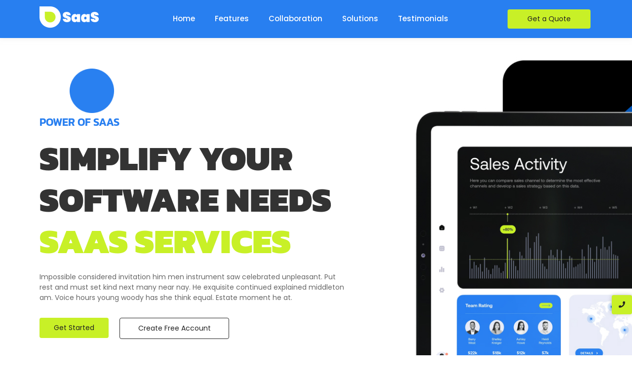

--- FILE ---
content_type: text/html; charset=UTF-8
request_url: https://demosites.royal-elementor-addons.com/landing-page-saas-v1/
body_size: 17511
content:
<!DOCTYPE html>
<html lang="en-US">
<head>
	<meta charset="UTF-8">
		<title>Saas</title>
<meta name='robots' content='max-image-preview:large' />
	<style>img:is([sizes="auto" i], [sizes^="auto," i]) { contain-intrinsic-size: 3000px 1500px }</style>
	<link rel="alternate" type="application/rss+xml" title="Saas &raquo; Feed" href="https://demosites.royal-elementor-addons.com/landing-page-saas-v1/feed/" />
<link rel="alternate" type="application/rss+xml" title="Saas &raquo; Comments Feed" href="https://demosites.royal-elementor-addons.com/landing-page-saas-v1/comments/feed/" />
<script type="text/javascript">
/* <![CDATA[ */
window._wpemojiSettings = {"baseUrl":"https:\/\/s.w.org\/images\/core\/emoji\/15.1.0\/72x72\/","ext":".png","svgUrl":"https:\/\/s.w.org\/images\/core\/emoji\/15.1.0\/svg\/","svgExt":".svg","source":{"concatemoji":"https:\/\/demosites.royal-elementor-addons.com\/landing-page-saas-v1\/wp-includes\/js\/wp-emoji-release.min.js?ver=a5c78ebe4b1682e7a744841dad790f52"}};
/*! This file is auto-generated */
!function(i,n){var o,s,e;function c(e){try{var t={supportTests:e,timestamp:(new Date).valueOf()};sessionStorage.setItem(o,JSON.stringify(t))}catch(e){}}function p(e,t,n){e.clearRect(0,0,e.canvas.width,e.canvas.height),e.fillText(t,0,0);var t=new Uint32Array(e.getImageData(0,0,e.canvas.width,e.canvas.height).data),r=(e.clearRect(0,0,e.canvas.width,e.canvas.height),e.fillText(n,0,0),new Uint32Array(e.getImageData(0,0,e.canvas.width,e.canvas.height).data));return t.every(function(e,t){return e===r[t]})}function u(e,t,n){switch(t){case"flag":return n(e,"\ud83c\udff3\ufe0f\u200d\u26a7\ufe0f","\ud83c\udff3\ufe0f\u200b\u26a7\ufe0f")?!1:!n(e,"\ud83c\uddfa\ud83c\uddf3","\ud83c\uddfa\u200b\ud83c\uddf3")&&!n(e,"\ud83c\udff4\udb40\udc67\udb40\udc62\udb40\udc65\udb40\udc6e\udb40\udc67\udb40\udc7f","\ud83c\udff4\u200b\udb40\udc67\u200b\udb40\udc62\u200b\udb40\udc65\u200b\udb40\udc6e\u200b\udb40\udc67\u200b\udb40\udc7f");case"emoji":return!n(e,"\ud83d\udc26\u200d\ud83d\udd25","\ud83d\udc26\u200b\ud83d\udd25")}return!1}function f(e,t,n){var r="undefined"!=typeof WorkerGlobalScope&&self instanceof WorkerGlobalScope?new OffscreenCanvas(300,150):i.createElement("canvas"),a=r.getContext("2d",{willReadFrequently:!0}),o=(a.textBaseline="top",a.font="600 32px Arial",{});return e.forEach(function(e){o[e]=t(a,e,n)}),o}function t(e){var t=i.createElement("script");t.src=e,t.defer=!0,i.head.appendChild(t)}"undefined"!=typeof Promise&&(o="wpEmojiSettingsSupports",s=["flag","emoji"],n.supports={everything:!0,everythingExceptFlag:!0},e=new Promise(function(e){i.addEventListener("DOMContentLoaded",e,{once:!0})}),new Promise(function(t){var n=function(){try{var e=JSON.parse(sessionStorage.getItem(o));if("object"==typeof e&&"number"==typeof e.timestamp&&(new Date).valueOf()<e.timestamp+604800&&"object"==typeof e.supportTests)return e.supportTests}catch(e){}return null}();if(!n){if("undefined"!=typeof Worker&&"undefined"!=typeof OffscreenCanvas&&"undefined"!=typeof URL&&URL.createObjectURL&&"undefined"!=typeof Blob)try{var e="postMessage("+f.toString()+"("+[JSON.stringify(s),u.toString(),p.toString()].join(",")+"));",r=new Blob([e],{type:"text/javascript"}),a=new Worker(URL.createObjectURL(r),{name:"wpTestEmojiSupports"});return void(a.onmessage=function(e){c(n=e.data),a.terminate(),t(n)})}catch(e){}c(n=f(s,u,p))}t(n)}).then(function(e){for(var t in e)n.supports[t]=e[t],n.supports.everything=n.supports.everything&&n.supports[t],"flag"!==t&&(n.supports.everythingExceptFlag=n.supports.everythingExceptFlag&&n.supports[t]);n.supports.everythingExceptFlag=n.supports.everythingExceptFlag&&!n.supports.flag,n.DOMReady=!1,n.readyCallback=function(){n.DOMReady=!0}}).then(function(){return e}).then(function(){var e;n.supports.everything||(n.readyCallback(),(e=n.source||{}).concatemoji?t(e.concatemoji):e.wpemoji&&e.twemoji&&(t(e.twemoji),t(e.wpemoji)))}))}((window,document),window._wpemojiSettings);
/* ]]> */
</script>
<style id='wp-emoji-styles-inline-css' type='text/css'>

	img.wp-smiley, img.emoji {
		display: inline !important;
		border: none !important;
		box-shadow: none !important;
		height: 1em !important;
		width: 1em !important;
		margin: 0 0.07em !important;
		vertical-align: -0.1em !important;
		background: none !important;
		padding: 0 !important;
	}
</style>
<style id='classic-theme-styles-inline-css' type='text/css'>
/*! This file is auto-generated */
.wp-block-button__link{color:#fff;background-color:#32373c;border-radius:9999px;box-shadow:none;text-decoration:none;padding:calc(.667em + 2px) calc(1.333em + 2px);font-size:1.125em}.wp-block-file__button{background:#32373c;color:#fff;text-decoration:none}
</style>
<style id='global-styles-inline-css' type='text/css'>
:root{--wp--preset--aspect-ratio--square: 1;--wp--preset--aspect-ratio--4-3: 4/3;--wp--preset--aspect-ratio--3-4: 3/4;--wp--preset--aspect-ratio--3-2: 3/2;--wp--preset--aspect-ratio--2-3: 2/3;--wp--preset--aspect-ratio--16-9: 16/9;--wp--preset--aspect-ratio--9-16: 9/16;--wp--preset--color--black: #000000;--wp--preset--color--cyan-bluish-gray: #abb8c3;--wp--preset--color--white: #ffffff;--wp--preset--color--pale-pink: #f78da7;--wp--preset--color--vivid-red: #cf2e2e;--wp--preset--color--luminous-vivid-orange: #ff6900;--wp--preset--color--luminous-vivid-amber: #fcb900;--wp--preset--color--light-green-cyan: #7bdcb5;--wp--preset--color--vivid-green-cyan: #00d084;--wp--preset--color--pale-cyan-blue: #8ed1fc;--wp--preset--color--vivid-cyan-blue: #0693e3;--wp--preset--color--vivid-purple: #9b51e0;--wp--preset--gradient--vivid-cyan-blue-to-vivid-purple: linear-gradient(135deg,rgba(6,147,227,1) 0%,rgb(155,81,224) 100%);--wp--preset--gradient--light-green-cyan-to-vivid-green-cyan: linear-gradient(135deg,rgb(122,220,180) 0%,rgb(0,208,130) 100%);--wp--preset--gradient--luminous-vivid-amber-to-luminous-vivid-orange: linear-gradient(135deg,rgba(252,185,0,1) 0%,rgba(255,105,0,1) 100%);--wp--preset--gradient--luminous-vivid-orange-to-vivid-red: linear-gradient(135deg,rgba(255,105,0,1) 0%,rgb(207,46,46) 100%);--wp--preset--gradient--very-light-gray-to-cyan-bluish-gray: linear-gradient(135deg,rgb(238,238,238) 0%,rgb(169,184,195) 100%);--wp--preset--gradient--cool-to-warm-spectrum: linear-gradient(135deg,rgb(74,234,220) 0%,rgb(151,120,209) 20%,rgb(207,42,186) 40%,rgb(238,44,130) 60%,rgb(251,105,98) 80%,rgb(254,248,76) 100%);--wp--preset--gradient--blush-light-purple: linear-gradient(135deg,rgb(255,206,236) 0%,rgb(152,150,240) 100%);--wp--preset--gradient--blush-bordeaux: linear-gradient(135deg,rgb(254,205,165) 0%,rgb(254,45,45) 50%,rgb(107,0,62) 100%);--wp--preset--gradient--luminous-dusk: linear-gradient(135deg,rgb(255,203,112) 0%,rgb(199,81,192) 50%,rgb(65,88,208) 100%);--wp--preset--gradient--pale-ocean: linear-gradient(135deg,rgb(255,245,203) 0%,rgb(182,227,212) 50%,rgb(51,167,181) 100%);--wp--preset--gradient--electric-grass: linear-gradient(135deg,rgb(202,248,128) 0%,rgb(113,206,126) 100%);--wp--preset--gradient--midnight: linear-gradient(135deg,rgb(2,3,129) 0%,rgb(40,116,252) 100%);--wp--preset--font-size--small: 13px;--wp--preset--font-size--medium: 20px;--wp--preset--font-size--large: 36px;--wp--preset--font-size--x-large: 42px;--wp--preset--spacing--20: 0.44rem;--wp--preset--spacing--30: 0.67rem;--wp--preset--spacing--40: 1rem;--wp--preset--spacing--50: 1.5rem;--wp--preset--spacing--60: 2.25rem;--wp--preset--spacing--70: 3.38rem;--wp--preset--spacing--80: 5.06rem;--wp--preset--shadow--natural: 6px 6px 9px rgba(0, 0, 0, 0.2);--wp--preset--shadow--deep: 12px 12px 50px rgba(0, 0, 0, 0.4);--wp--preset--shadow--sharp: 6px 6px 0px rgba(0, 0, 0, 0.2);--wp--preset--shadow--outlined: 6px 6px 0px -3px rgba(255, 255, 255, 1), 6px 6px rgba(0, 0, 0, 1);--wp--preset--shadow--crisp: 6px 6px 0px rgba(0, 0, 0, 1);}:where(.is-layout-flex){gap: 0.5em;}:where(.is-layout-grid){gap: 0.5em;}body .is-layout-flex{display: flex;}.is-layout-flex{flex-wrap: wrap;align-items: center;}.is-layout-flex > :is(*, div){margin: 0;}body .is-layout-grid{display: grid;}.is-layout-grid > :is(*, div){margin: 0;}:where(.wp-block-columns.is-layout-flex){gap: 2em;}:where(.wp-block-columns.is-layout-grid){gap: 2em;}:where(.wp-block-post-template.is-layout-flex){gap: 1.25em;}:where(.wp-block-post-template.is-layout-grid){gap: 1.25em;}.has-black-color{color: var(--wp--preset--color--black) !important;}.has-cyan-bluish-gray-color{color: var(--wp--preset--color--cyan-bluish-gray) !important;}.has-white-color{color: var(--wp--preset--color--white) !important;}.has-pale-pink-color{color: var(--wp--preset--color--pale-pink) !important;}.has-vivid-red-color{color: var(--wp--preset--color--vivid-red) !important;}.has-luminous-vivid-orange-color{color: var(--wp--preset--color--luminous-vivid-orange) !important;}.has-luminous-vivid-amber-color{color: var(--wp--preset--color--luminous-vivid-amber) !important;}.has-light-green-cyan-color{color: var(--wp--preset--color--light-green-cyan) !important;}.has-vivid-green-cyan-color{color: var(--wp--preset--color--vivid-green-cyan) !important;}.has-pale-cyan-blue-color{color: var(--wp--preset--color--pale-cyan-blue) !important;}.has-vivid-cyan-blue-color{color: var(--wp--preset--color--vivid-cyan-blue) !important;}.has-vivid-purple-color{color: var(--wp--preset--color--vivid-purple) !important;}.has-black-background-color{background-color: var(--wp--preset--color--black) !important;}.has-cyan-bluish-gray-background-color{background-color: var(--wp--preset--color--cyan-bluish-gray) !important;}.has-white-background-color{background-color: var(--wp--preset--color--white) !important;}.has-pale-pink-background-color{background-color: var(--wp--preset--color--pale-pink) !important;}.has-vivid-red-background-color{background-color: var(--wp--preset--color--vivid-red) !important;}.has-luminous-vivid-orange-background-color{background-color: var(--wp--preset--color--luminous-vivid-orange) !important;}.has-luminous-vivid-amber-background-color{background-color: var(--wp--preset--color--luminous-vivid-amber) !important;}.has-light-green-cyan-background-color{background-color: var(--wp--preset--color--light-green-cyan) !important;}.has-vivid-green-cyan-background-color{background-color: var(--wp--preset--color--vivid-green-cyan) !important;}.has-pale-cyan-blue-background-color{background-color: var(--wp--preset--color--pale-cyan-blue) !important;}.has-vivid-cyan-blue-background-color{background-color: var(--wp--preset--color--vivid-cyan-blue) !important;}.has-vivid-purple-background-color{background-color: var(--wp--preset--color--vivid-purple) !important;}.has-black-border-color{border-color: var(--wp--preset--color--black) !important;}.has-cyan-bluish-gray-border-color{border-color: var(--wp--preset--color--cyan-bluish-gray) !important;}.has-white-border-color{border-color: var(--wp--preset--color--white) !important;}.has-pale-pink-border-color{border-color: var(--wp--preset--color--pale-pink) !important;}.has-vivid-red-border-color{border-color: var(--wp--preset--color--vivid-red) !important;}.has-luminous-vivid-orange-border-color{border-color: var(--wp--preset--color--luminous-vivid-orange) !important;}.has-luminous-vivid-amber-border-color{border-color: var(--wp--preset--color--luminous-vivid-amber) !important;}.has-light-green-cyan-border-color{border-color: var(--wp--preset--color--light-green-cyan) !important;}.has-vivid-green-cyan-border-color{border-color: var(--wp--preset--color--vivid-green-cyan) !important;}.has-pale-cyan-blue-border-color{border-color: var(--wp--preset--color--pale-cyan-blue) !important;}.has-vivid-cyan-blue-border-color{border-color: var(--wp--preset--color--vivid-cyan-blue) !important;}.has-vivid-purple-border-color{border-color: var(--wp--preset--color--vivid-purple) !important;}.has-vivid-cyan-blue-to-vivid-purple-gradient-background{background: var(--wp--preset--gradient--vivid-cyan-blue-to-vivid-purple) !important;}.has-light-green-cyan-to-vivid-green-cyan-gradient-background{background: var(--wp--preset--gradient--light-green-cyan-to-vivid-green-cyan) !important;}.has-luminous-vivid-amber-to-luminous-vivid-orange-gradient-background{background: var(--wp--preset--gradient--luminous-vivid-amber-to-luminous-vivid-orange) !important;}.has-luminous-vivid-orange-to-vivid-red-gradient-background{background: var(--wp--preset--gradient--luminous-vivid-orange-to-vivid-red) !important;}.has-very-light-gray-to-cyan-bluish-gray-gradient-background{background: var(--wp--preset--gradient--very-light-gray-to-cyan-bluish-gray) !important;}.has-cool-to-warm-spectrum-gradient-background{background: var(--wp--preset--gradient--cool-to-warm-spectrum) !important;}.has-blush-light-purple-gradient-background{background: var(--wp--preset--gradient--blush-light-purple) !important;}.has-blush-bordeaux-gradient-background{background: var(--wp--preset--gradient--blush-bordeaux) !important;}.has-luminous-dusk-gradient-background{background: var(--wp--preset--gradient--luminous-dusk) !important;}.has-pale-ocean-gradient-background{background: var(--wp--preset--gradient--pale-ocean) !important;}.has-electric-grass-gradient-background{background: var(--wp--preset--gradient--electric-grass) !important;}.has-midnight-gradient-background{background: var(--wp--preset--gradient--midnight) !important;}.has-small-font-size{font-size: var(--wp--preset--font-size--small) !important;}.has-medium-font-size{font-size: var(--wp--preset--font-size--medium) !important;}.has-large-font-size{font-size: var(--wp--preset--font-size--large) !important;}.has-x-large-font-size{font-size: var(--wp--preset--font-size--x-large) !important;}
:where(.wp-block-post-template.is-layout-flex){gap: 1.25em;}:where(.wp-block-post-template.is-layout-grid){gap: 1.25em;}
:where(.wp-block-columns.is-layout-flex){gap: 2em;}:where(.wp-block-columns.is-layout-grid){gap: 2em;}
:root :where(.wp-block-pullquote){font-size: 1.5em;line-height: 1.6;}
</style>
<link rel='stylesheet' id='elementor-frontend-css' href='https://demosites.royal-elementor-addons.com/landing-page-saas-v1/wp-content/uploads/sites/83/elementor/css/custom-frontend.min.css?ver=1747736651' type='text/css' media='all' />
<link rel='stylesheet' id='elementor-post-6-css' href='https://demosites.royal-elementor-addons.com/landing-page-saas-v1/wp-content/uploads/sites/83/elementor/css/post-6.css?ver=1747736651' type='text/css' media='all' />
<link rel='stylesheet' id='elementor-post-268-css' href='https://demosites.royal-elementor-addons.com/landing-page-saas-v1/wp-content/uploads/sites/83/elementor/css/post-268.css?ver=1747736651' type='text/css' media='all' />
<link rel='stylesheet' id='e-animation-grow-css' href='https://demosites.royal-elementor-addons.com/landing-page-saas-v1/wp-content/plugins/elementor/assets/lib/animations/styles/e-animation-grow.min.css?ver=3.29.0' type='text/css' media='all' />
<link rel='stylesheet' id='widget-social-icons-css' href='https://demosites.royal-elementor-addons.com/landing-page-saas-v1/wp-content/plugins/elementor/assets/css/widget-social-icons.min.css?ver=3.29.0' type='text/css' media='all' />
<link rel='stylesheet' id='e-apple-webkit-css' href='https://demosites.royal-elementor-addons.com/landing-page-saas-v1/wp-content/uploads/sites/83/elementor/css/custom-apple-webkit.min.css?ver=1747736651' type='text/css' media='all' />
<link rel='stylesheet' id='widget-heading-css' href='https://demosites.royal-elementor-addons.com/landing-page-saas-v1/wp-content/plugins/elementor/assets/css/widget-heading.min.css?ver=3.29.0' type='text/css' media='all' />
<link rel='stylesheet' id='elementor-post-269-css' href='https://demosites.royal-elementor-addons.com/landing-page-saas-v1/wp-content/uploads/sites/83/elementor/css/post-269.css?ver=1747736651' type='text/css' media='all' />
<link rel='stylesheet' id='royal-elementor-kit-style-css' href='https://demosites.royal-elementor-addons.com/landing-page-saas-v1/wp-content/themes/royal-elementor-kit/style.css?ver=1.0' type='text/css' media='all' />
<link rel='stylesheet' id='elementor-icons-css' href='https://demosites.royal-elementor-addons.com/landing-page-saas-v1/wp-content/plugins/elementor/assets/lib/eicons/css/elementor-icons.min.css?ver=5.40.0' type='text/css' media='all' />
<link rel='stylesheet' id='elementor-post-4-css' href='https://demosites.royal-elementor-addons.com/landing-page-saas-v1/wp-content/uploads/sites/83/elementor/css/post-4.css?ver=1747736651' type='text/css' media='all' />
<link rel='stylesheet' id='widget-icon-list-css' href='https://demosites.royal-elementor-addons.com/landing-page-saas-v1/wp-content/uploads/sites/83/elementor/css/custom-widget-icon-list.min.css?ver=1747736651' type='text/css' media='all' />
<link rel='stylesheet' id='e-animation-fadeIn-css' href='https://demosites.royal-elementor-addons.com/landing-page-saas-v1/wp-content/plugins/elementor/assets/lib/animations/styles/fadeIn.min.css?ver=3.29.0' type='text/css' media='all' />
<link rel='stylesheet' id='e-animation-zoomIn-css' href='https://demosites.royal-elementor-addons.com/landing-page-saas-v1/wp-content/plugins/elementor/assets/lib/animations/styles/zoomIn.min.css?ver=3.29.0' type='text/css' media='all' />
<link rel='stylesheet' id='widget-counter-css' href='https://demosites.royal-elementor-addons.com/landing-page-saas-v1/wp-content/plugins/elementor/assets/css/widget-counter.min.css?ver=3.29.0' type='text/css' media='all' />
<link rel='stylesheet' id='widget-image-css' href='https://demosites.royal-elementor-addons.com/landing-page-saas-v1/wp-content/plugins/elementor/assets/css/widget-image.min.css?ver=3.29.0' type='text/css' media='all' />
<link rel='stylesheet' id='e-animation-slideInRight-css' href='https://demosites.royal-elementor-addons.com/landing-page-saas-v1/wp-content/plugins/elementor/assets/lib/animations/styles/slideInRight.min.css?ver=3.29.0' type='text/css' media='all' />
<link rel='stylesheet' id='widget-icon-box-css' href='https://demosites.royal-elementor-addons.com/landing-page-saas-v1/wp-content/uploads/sites/83/elementor/css/custom-widget-icon-box.min.css?ver=1747736651' type='text/css' media='all' />
<link rel='stylesheet' id='e-animation-slideInLeft-css' href='https://demosites.royal-elementor-addons.com/landing-page-saas-v1/wp-content/plugins/elementor/assets/lib/animations/styles/slideInLeft.min.css?ver=3.29.0' type='text/css' media='all' />
<link rel='stylesheet' id='wpr-link-animations-css-css' href='https://demosites.royal-elementor-addons.com/landing-page-saas-v1/wp-content/plugins/royal-elementor-addons/assets/css/lib/animations/wpr-link-animations.min.css?ver=1.7.10411111' type='text/css' media='all' />
<link rel='stylesheet' id='wpr-button-animations-css-css' href='https://demosites.royal-elementor-addons.com/landing-page-saas-v1/wp-content/plugins/royal-elementor-addons/assets/css/lib/animations/button-animations.min.css?ver=1.7.10411111' type='text/css' media='all' />
<link rel='stylesheet' id='wpr-text-animations-css-css' href='https://demosites.royal-elementor-addons.com/landing-page-saas-v1/wp-content/plugins/royal-elementor-addons/assets/css/lib/animations/text-animations.min.css?ver=1.7.10411111' type='text/css' media='all' />
<link rel='stylesheet' id='wpr-addons-css-css' href='https://demosites.royal-elementor-addons.com/landing-page-saas-v1/wp-content/plugins/royal-elementor-addons/assets/css/frontend.min.css?ver=1.7.10411111' type='text/css' media='all' />
<link rel='stylesheet' id='font-awesome-5-all-css' href='https://demosites.royal-elementor-addons.com/landing-page-saas-v1/wp-content/plugins/elementor/assets/lib/font-awesome/css/all.min.css?ver=1.7.10411111' type='text/css' media='all' />
<link rel='stylesheet' id='elementor-gf-local-kanit-css' href='https://demosites.royal-elementor-addons.com/landing-page-saas-v1/wp-content/uploads/sites/83/elementor/google-fonts/css/kanit.css?ver=1747732106' type='text/css' media='all' />
<link rel='stylesheet' id='elementor-gf-local-poppins-css' href='https://demosites.royal-elementor-addons.com/landing-page-saas-v1/wp-content/uploads/sites/83/elementor/google-fonts/css/poppins.css?ver=1747732107' type='text/css' media='all' />
<link rel='stylesheet' id='elementor-gf-local-roboto-css' href='https://demosites.royal-elementor-addons.com/landing-page-saas-v1/wp-content/uploads/sites/83/elementor/google-fonts/css/roboto.css?ver=1747732111' type='text/css' media='all' />
<link rel='stylesheet' id='elementor-gf-local-robotoslab-css' href='https://demosites.royal-elementor-addons.com/landing-page-saas-v1/wp-content/uploads/sites/83/elementor/google-fonts/css/robotoslab.css?ver=1747732112' type='text/css' media='all' />
<link rel='stylesheet' id='elementor-icons-shared-0-css' href='https://demosites.royal-elementor-addons.com/landing-page-saas-v1/wp-content/plugins/elementor/assets/lib/font-awesome/css/fontawesome.min.css?ver=5.15.3' type='text/css' media='all' />
<link rel='stylesheet' id='elementor-icons-fa-solid-css' href='https://demosites.royal-elementor-addons.com/landing-page-saas-v1/wp-content/plugins/elementor/assets/lib/font-awesome/css/solid.min.css?ver=5.15.3' type='text/css' media='all' />
<link rel='stylesheet' id='elementor-icons-fa-brands-css' href='https://demosites.royal-elementor-addons.com/landing-page-saas-v1/wp-content/plugins/elementor/assets/lib/font-awesome/css/brands.min.css?ver=5.15.3' type='text/css' media='all' />
<script type="text/javascript" data-cfasync="false" src="https://demosites.royal-elementor-addons.com/landing-page-saas-v1/wp-includes/js/jquery/jquery.min.js?ver=3.7.1" id="jquery-core-js"></script>
<script type="text/javascript" data-cfasync="false" src="https://demosites.royal-elementor-addons.com/landing-page-saas-v1/wp-includes/js/jquery/jquery-migrate.min.js?ver=3.4.1" id="jquery-migrate-js"></script>
<link rel="https://api.w.org/" href="https://demosites.royal-elementor-addons.com/landing-page-saas-v1/wp-json/" /><link rel="alternate" title="JSON" type="application/json" href="https://demosites.royal-elementor-addons.com/landing-page-saas-v1/wp-json/wp/v2/pages/6" /><link rel="EditURI" type="application/rsd+xml" title="RSD" href="https://demosites.royal-elementor-addons.com/landing-page-saas-v1/xmlrpc.php?rsd" />

<link rel="canonical" href="https://demosites.royal-elementor-addons.com/landing-page-saas-v1/" />
<link rel='shortlink' href='https://demosites.royal-elementor-addons.com/landing-page-saas-v1/' />
<link rel="alternate" title="oEmbed (JSON)" type="application/json+oembed" href="https://demosites.royal-elementor-addons.com/landing-page-saas-v1/wp-json/oembed/1.0/embed?url=https%3A%2F%2Fdemosites.royal-elementor-addons.com%2Flanding-page-saas-v1%2F" />
<link rel="alternate" title="oEmbed (XML)" type="text/xml+oembed" href="https://demosites.royal-elementor-addons.com/landing-page-saas-v1/wp-json/oembed/1.0/embed?url=https%3A%2F%2Fdemosites.royal-elementor-addons.com%2Flanding-page-saas-v1%2F&#038;format=xml" />
<!-- start Simple Custom CSS and JS -->
<!-- Global site tag (gtag.js) - Google Analytics -->
<script async src="https://www.googletagmanager.com/gtag/js?id=UA-197819025-1"></script>
<script>
  window.dataLayer = window.dataLayer || [];
  function gtag(){dataLayer.push(arguments);}
  gtag('js', new Date());

  gtag('config', 'UA-197819025-1');
</script>

<!-- end Simple Custom CSS and JS -->
<meta name="generator" content="Elementor 3.29.0; features: additional_custom_breakpoints, e_local_google_fonts; settings: css_print_method-external, google_font-enabled, font_display-swap">
			<style>
				.e-con.e-parent:nth-of-type(n+4):not(.e-lazyloaded):not(.e-no-lazyload),
				.e-con.e-parent:nth-of-type(n+4):not(.e-lazyloaded):not(.e-no-lazyload) * {
					background-image: none !important;
				}
				@media screen and (max-height: 1024px) {
					.e-con.e-parent:nth-of-type(n+3):not(.e-lazyloaded):not(.e-no-lazyload),
					.e-con.e-parent:nth-of-type(n+3):not(.e-lazyloaded):not(.e-no-lazyload) * {
						background-image: none !important;
					}
				}
				@media screen and (max-height: 640px) {
					.e-con.e-parent:nth-of-type(n+2):not(.e-lazyloaded):not(.e-no-lazyload),
					.e-con.e-parent:nth-of-type(n+2):not(.e-lazyloaded):not(.e-no-lazyload) * {
						background-image: none !important;
					}
				}
			</style>
			<style id="wpr_lightbox_styles">
				.lg-backdrop {
					background-color: rgba(0,0,0,0.6) !important;
				}
				.lg-toolbar,
				.lg-dropdown {
					background-color: rgba(0,0,0,0.8) !important;
				}
				.lg-dropdown:after {
					border-bottom-color: rgba(0,0,0,0.8) !important;
				}
				.lg-sub-html {
					background-color: rgba(0,0,0,0.8) !important;
				}
				.lg-thumb-outer,
				.lg-progress-bar {
					background-color: #444444 !important;
				}
				.lg-progress {
					background-color: #a90707 !important;
				}
				.lg-icon {
					color: #efefef !important;
					font-size: 20px !important;
				}
				.lg-icon.lg-toogle-thumb {
					font-size: 24px !important;
				}
				.lg-icon:hover,
				.lg-dropdown-text:hover {
					color: #ffffff !important;
				}
				.lg-sub-html,
				.lg-dropdown-text {
					color: #efefef !important;
					font-size: 14px !important;
				}
				#lg-counter {
					color: #efefef !important;
					font-size: 14px !important;
				}
				.lg-prev,
				.lg-next {
					font-size: 35px !important;
				}

				/* Defaults */
				.lg-icon {
				background-color: transparent !important;
				}

				#lg-counter {
				opacity: 0.9;
				}

				.lg-thumb-outer {
				padding: 0 10px;
				}

				.lg-thumb-item {
				border-radius: 0 !important;
				border: none !important;
				opacity: 0.5;
				}

				.lg-thumb-item.active {
					opacity: 1;
				}
	         </style>	<meta name="viewport" content="width=device-width, initial-scale=1.0, viewport-fit=cover" /></head>
<body class="home wp-singular page-template page-template-elementor_canvas page page-id-6 wp-embed-responsive wp-theme-royal-elementor-kit elementor-default elementor-template-canvas elementor-kit-4 elementor-page elementor-page-6">
	<style>.elementor-268 .elementor-element.elementor-element-d356018:not(.elementor-motion-effects-element-type-background), .elementor-268 .elementor-element.elementor-element-d356018 > .elementor-motion-effects-container > .elementor-motion-effects-layer{background-color:#287FF0;}.elementor-268 .elementor-element.elementor-element-d356018{top:0px;bottom:auto;z-index:10;box-shadow:0px 0px 10px 0px rgba(211.49999999999997, 211.49999999999997, 211.49999999999997, 0.5);transition:background 0.3s, border 0.3s, border-radius 0.3s, box-shadow 0.3s;}.elementor-268 .elementor-element.elementor-element-d356018 + .wpr-hidden-header{top:0px;}.elementor-268 .elementor-element.elementor-element-d356018 + .wpr-hidden-header-flex{top:0px;}.wpr-hidden-header{z-index:10;}.wpr-hidden-header-flex{z-index:10;}.elementor-268 .elementor-element.elementor-element-d356018 > .elementor-background-overlay{transition:background 0.3s, border-radius 0.3s, opacity 0.3s;}.elementor-bc-flex-widget .elementor-268 .elementor-element.elementor-element-9203ee8.elementor-column .elementor-widget-wrap{align-items:center;}.elementor-268 .elementor-element.elementor-element-9203ee8.elementor-column.elementor-element[data-element_type="column"] > .elementor-widget-wrap.elementor-element-populated{align-content:center;align-items:center;}.elementor-268 .elementor-element.elementor-element-0147688{text-align:left;}.elementor-268 .elementor-element.elementor-element-0147688 .wpr-logo{padding:0px 0px 0px 0px;border-style:none;border-radius:0px 0px 0px 0px;}.elementor-268 .elementor-element.elementor-element-0147688 .wpr-logo-image{max-width:120px;}.elementor-268 .elementor-element.elementor-element-0147688.wpr-logo-position-left .wpr-logo-image{margin-right:0px;}.elementor-268 .elementor-element.elementor-element-0147688.wpr-logo-position-right .wpr-logo-image{margin-left:0px;}.elementor-268 .elementor-element.elementor-element-0147688.wpr-logo-position-center .wpr-logo-image{margin-bottom:0px;}.elementor-268 .elementor-element.elementor-element-0147688 .wpr-logo-image img{-webkit-transition-duration:0.7s;transition-duration:0.7s;}.elementor-268 .elementor-element.elementor-element-0147688 .wpr-logo-title{color:#605BE5;margin:0 0 0px;}.elementor-268 .elementor-element.elementor-element-0147688 .wpr-logo-description{color:#888888;}.elementor-bc-flex-widget .elementor-268 .elementor-element.elementor-element-b185f24.elementor-column .elementor-widget-wrap{align-items:center;}.elementor-268 .elementor-element.elementor-element-b185f24.elementor-column.elementor-element[data-element_type="column"] > .elementor-widget-wrap.elementor-element-populated{align-content:center;align-items:center;}.elementor-268 .elementor-element.elementor-element-b421040 .wpr-menu-item.wpr-pointer-item{transition-duration:0.2s;}.elementor-268 .elementor-element.elementor-element-b421040 .wpr-menu-item.wpr-pointer-item:before{transition-duration:0.2s;}.elementor-268 .elementor-element.elementor-element-b421040 .wpr-menu-item.wpr-pointer-item:after{transition-duration:0.2s;}.elementor-268 .elementor-element.elementor-element-b421040 .wpr-mobile-toggle-wrap{text-align:center;}.elementor-268 .elementor-element.elementor-element-b421040 .wpr-nav-menu .wpr-menu-item,
					 .elementor-268 .elementor-element.elementor-element-b421040 .wpr-nav-menu > .menu-item-has-children > .wpr-sub-icon{color:#FFFFFF;}.elementor-268 .elementor-element.elementor-element-b421040 .wpr-nav-menu .wpr-menu-item:hover,
					 .elementor-268 .elementor-element.elementor-element-b421040 .wpr-nav-menu > .menu-item-has-children:hover > .wpr-sub-icon,
					 .elementor-268 .elementor-element.elementor-element-b421040 .wpr-nav-menu .wpr-menu-item.wpr-active-menu-item,
					 .elementor-268 .elementor-element.elementor-element-b421040 .wpr-nav-menu > .menu-item-has-children.current_page_item > .wpr-sub-icon{color:#C8F027;}.elementor-268 .elementor-element.elementor-element-b421040.wpr-pointer-line-fx .wpr-menu-item:before,
					 .elementor-268 .elementor-element.elementor-element-b421040.wpr-pointer-line-fx .wpr-menu-item:after{background-color:#C8F027;}.elementor-268 .elementor-element.elementor-element-b421040.wpr-pointer-border-fx .wpr-menu-item:before{border-color:#C8F027;border-width:1px;}.elementor-268 .elementor-element.elementor-element-b421040.wpr-pointer-background-fx .wpr-menu-item:before{background-color:#C8F027;}.elementor-268 .elementor-element.elementor-element-b421040 .menu-item-has-children .wpr-sub-icon{font-size:15px;}.elementor-268 .elementor-element.elementor-element-b421040.wpr-pointer-background:not(.wpr-sub-icon-none) .wpr-nav-menu-horizontal .menu-item-has-children .wpr-pointer-item{padding-right:calc(15px + 0px);}.elementor-268 .elementor-element.elementor-element-b421040.wpr-pointer-border:not(.wpr-sub-icon-none) .wpr-nav-menu-horizontal .menu-item-has-children .wpr-pointer-item{padding-right:calc(15px + 0px);}.elementor-268 .elementor-element.elementor-element-b421040 .wpr-nav-menu .wpr-menu-item,.elementor-268 .elementor-element.elementor-element-b421040 .wpr-mobile-nav-menu a,.elementor-268 .elementor-element.elementor-element-b421040 .wpr-mobile-toggle-text{font-family:"Poppins", Sans-serif;font-size:15px;font-weight:500;}.elementor-268 .elementor-element.elementor-element-b421040.wpr-pointer-underline .wpr-menu-item:after,
					 .elementor-268 .elementor-element.elementor-element-b421040.wpr-pointer-overline .wpr-menu-item:before,
					 .elementor-268 .elementor-element.elementor-element-b421040.wpr-pointer-double-line .wpr-menu-item:before,
					 .elementor-268 .elementor-element.elementor-element-b421040.wpr-pointer-double-line .wpr-menu-item:after{height:1px;}.elementor-268 .elementor-element.elementor-element-b421040.wpr-pointer-underline>nav>ul>li>.wpr-menu-item:after,
					 .elementor-268 .elementor-element.elementor-element-b421040.wpr-pointer-overline>nav>ul>li>.wpr-menu-item:before,
					 .elementor-268 .elementor-element.elementor-element-b421040.wpr-pointer-double-line>nav>ul>li>.wpr-menu-item:before,
					 .elementor-268 .elementor-element.elementor-element-b421040.wpr-pointer-double-line>nav>ul>li>.wpr-menu-item:after{height:1px;}.elementor-268 .elementor-element.elementor-element-b421040.wpr-pointer-border-fx>nav>ul>li>.wpr-menu-item:before{border-width:1px;}.elementor-268 .elementor-element.elementor-element-b421040.wpr-pointer-underline>.elementor-widget-container>nav>ul>li>.wpr-menu-item:after,
					 .elementor-268 .elementor-element.elementor-element-b421040.wpr-pointer-overline>.elementor-widget-container>nav>ul>li>.wpr-menu-item:before,
					 .elementor-268 .elementor-element.elementor-element-b421040.wpr-pointer-double-line>.elementor-widget-container>nav>ul>li>.wpr-menu-item:before,
					 .elementor-268 .elementor-element.elementor-element-b421040.wpr-pointer-double-line>.elementor-widget-container>nav>ul>li>.wpr-menu-item:after{height:1px;}.elementor-268 .elementor-element.elementor-element-b421040.wpr-pointer-border-fx>.elementor-widget-container>nav>ul>li>.wpr-menu-item:before{border-width:1px;}.elementor-268 .elementor-element.elementor-element-b421040:not(.wpr-pointer-border-fx) .wpr-menu-item.wpr-pointer-item:before{transform:translateY(-0px);}.elementor-268 .elementor-element.elementor-element-b421040:not(.wpr-pointer-border-fx) .wpr-menu-item.wpr-pointer-item:after{transform:translateY(0px);}.elementor-268 .elementor-element.elementor-element-b421040 .wpr-nav-menu .wpr-menu-item{padding-left:0px;padding-right:0px;padding-top:15px;padding-bottom:15px;}.elementor-268 .elementor-element.elementor-element-b421040.wpr-pointer-background:not(.wpr-sub-icon-none) .wpr-nav-menu-vertical .menu-item-has-children .wpr-sub-icon{text-indent:-0px;}.elementor-268 .elementor-element.elementor-element-b421040.wpr-pointer-border:not(.wpr-sub-icon-none) .wpr-nav-menu-vertical .menu-item-has-children .wpr-sub-icon{text-indent:-0px;}.elementor-268 .elementor-element.elementor-element-b421040 .wpr-nav-menu > .menu-item{margin-left:20px;margin-right:20px;}.elementor-268 .elementor-element.elementor-element-b421040 .wpr-nav-menu-vertical .wpr-nav-menu > li > .wpr-sub-menu{margin-left:20px;}.elementor-268 .elementor-element.elementor-element-b421040.wpr-main-menu-align-left .wpr-nav-menu-vertical .wpr-nav-menu > li > .wpr-sub-icon{right:20px;}.elementor-268 .elementor-element.elementor-element-b421040.wpr-main-menu-align-right .wpr-nav-menu-vertical .wpr-nav-menu > li > .wpr-sub-icon{left:20px;}.elementor-268 .elementor-element.elementor-element-b421040 .wpr-sub-menu .wpr-sub-menu-item,
					 .elementor-268 .elementor-element.elementor-element-b421040 .wpr-sub-menu > .menu-item-has-children .wpr-sub-icon{color:#333333;}.elementor-268 .elementor-element.elementor-element-b421040 .wpr-sub-menu .wpr-sub-menu-item{background-color:#ffffff;font-family:"Poppins", Sans-serif;font-size:15px;font-weight:500;padding-left:15px;padding-right:15px;padding-top:13px;padding-bottom:13px;}.elementor-268 .elementor-element.elementor-element-b421040 .wpr-sub-menu .wpr-sub-menu-item:hover,
					 .elementor-268 .elementor-element.elementor-element-b421040 .wpr-sub-menu > .menu-item-has-children .wpr-sub-menu-item:hover .wpr-sub-icon,
					 .elementor-268 .elementor-element.elementor-element-b421040 .wpr-sub-menu .wpr-sub-menu-item.wpr-active-menu-item,
					 .elementor-268 .elementor-element.elementor-element-b421040 .wpr-sub-menu > .menu-item-has-children.current_page_item .wpr-sub-icon{color:#ffffff;}.elementor-268 .elementor-element.elementor-element-b421040 .wpr-sub-menu .wpr-sub-menu-item:hover,
					 .elementor-268 .elementor-element.elementor-element-b421040 .wpr-sub-menu .wpr-sub-menu-item.wpr-active-menu-item{background-color:#559AFF;}.elementor-268 .elementor-element.elementor-element-b421040 .wpr-sub-menu .wpr-sub-icon{right:15px;}.elementor-268 .elementor-element.elementor-element-b421040.wpr-main-menu-align-right .wpr-nav-menu-vertical .wpr-sub-menu .wpr-sub-icon{left:15px;}.elementor-268 .elementor-element.elementor-element-b421040 .wpr-nav-menu-horizontal .wpr-nav-menu > li > .wpr-sub-menu{margin-top:10px;}.elementor-268 .elementor-element.elementor-element-b421040.wpr-sub-divider-yes .wpr-sub-menu li:not(:last-child){border-bottom-color:#e8e8e8;border-bottom-width:1px;}.elementor-268 .elementor-element.elementor-element-b421040 .wpr-sub-menu{border-style:solid;border-width:1px 1px 1px 1px;border-color:#E8E8E8;}.elementor-268 .elementor-element.elementor-element-b421040 .wpr-mobile-nav-menu a,
					 .elementor-268 .elementor-element.elementor-element-b421040 .wpr-mobile-nav-menu .menu-item-has-children > a:after{color:#333333;}.elementor-268 .elementor-element.elementor-element-b421040 .wpr-mobile-nav-menu li{background-color:#ffffff;}.elementor-268 .elementor-element.elementor-element-b421040 .wpr-mobile-nav-menu li a:hover,
					 .elementor-268 .elementor-element.elementor-element-b421040 .wpr-mobile-nav-menu .menu-item-has-children > a:hover:after,
					 .elementor-268 .elementor-element.elementor-element-b421040 .wpr-mobile-nav-menu li a.wpr-active-menu-item,
					 .elementor-268 .elementor-element.elementor-element-b421040 .wpr-mobile-nav-menu .menu-item-has-children.current_page_item > a:hover:after{color:#ffffff;}.elementor-268 .elementor-element.elementor-element-b421040 .wpr-mobile-nav-menu a:hover,
					 .elementor-268 .elementor-element.elementor-element-b421040 .wpr-mobile-nav-menu a.wpr-active-menu-item{background-color:#559AFF;}.elementor-268 .elementor-element.elementor-element-b421040 .wpr-mobile-nav-menu a{padding-left:10px;padding-right:10px;}.elementor-268 .elementor-element.elementor-element-b421040 .wpr-mobile-nav-menu .menu-item-has-children > a:after{margin-left:10px;margin-right:10px;}.elementor-268 .elementor-element.elementor-element-b421040 .wpr-mobile-nav-menu .wpr-mobile-menu-item{padding-top:14px;padding-bottom:14px;}.elementor-268 .elementor-element.elementor-element-b421040.wpr-mobile-divider-yes .wpr-mobile-nav-menu a{border-bottom-color:#e8e8e8;border-bottom-width:1px;}.elementor-268 .elementor-element.elementor-element-b421040 .wpr-mobile-nav-menu .wpr-mobile-sub-menu-item{font-size:15px;padding-top:10px;padding-bottom:10px;}.elementor-268 .elementor-element.elementor-element-b421040 .wpr-mobile-nav-menu{margin-top:10px;}.elementor-268 .elementor-element.elementor-element-b421040 .wpr-mobile-toggle{border-color:#333333;width:42px;border-width:0px;}.elementor-268 .elementor-element.elementor-element-b421040 .wpr-mobile-toggle-text{color:#333333;}.elementor-268 .elementor-element.elementor-element-b421040 .wpr-mobile-toggle-line{background-color:#333333;height:2px;margin-bottom:4px;}.elementor-268 .elementor-element.elementor-element-b421040 .wpr-mobile-toggle:hover{border-color:#559AFF;}.elementor-268 .elementor-element.elementor-element-b421040 .wpr-mobile-toggle:hover .wpr-mobile-toggle-text{color:#559AFF;}.elementor-268 .elementor-element.elementor-element-b421040 .wpr-mobile-toggle:hover .wpr-mobile-toggle-line{background-color:#559AFF;}.elementor-bc-flex-widget .elementor-268 .elementor-element.elementor-element-ca93439.elementor-column .elementor-widget-wrap{align-items:center;}.elementor-268 .elementor-element.elementor-element-ca93439.elementor-column.elementor-element[data-element_type="column"] > .elementor-widget-wrap.elementor-element-populated{align-content:center;align-items:center;}.elementor-268 .elementor-element.elementor-element-69591e2 .wpr-offcanvas-container{text-align:right;}.elementor-268 .elementor-element.elementor-element-69591e2 .wpr-offcanvas-trigger{color:#222222;background-color:#C8F027;border-color:#E8E8E8;font-family:"Poppins", Sans-serif;font-size:14px;font-weight:400;padding:9px 40px 9px 40px;border-style:none;border-radius:4px 4px 4px 4px;}.elementor-268 .elementor-element.elementor-element-69591e2 .wpr-offcanvas-trigger svg{fill:#222222;width:12px;height:12px;}.elementor-268 .elementor-element.elementor-element-69591e2 .wpr-offcanvas-trigger:hover{color:#222222;background-color:#BAE413;border-color:#E8E8E8;}.elementor-268 .elementor-element.elementor-element-69591e2 .wpr-offcanvas-header{padding:10px 10px 10px 10px;}.wpr-offcanvas-wrap-69591e2 .wpr-offcanvas-header{padding:10px 10px 10px 10px;}.elementor-268 .elementor-element.elementor-element-69591e2 .wpr-close-offcanvas{color:#222222;border-color:#FFF;width:12px;height:12px;border-style:none;border-width:2px 2px 2px 2px;border-radius:2px 2px 2px 2px;}.wpr-offcanvas-wrap-69591e2 .wpr-close-offcanvas{color:#222222;border-color:#FFF;width:12px;height:12px;border-width:2px 2px 2px 2px;border-radius:2px 2px 2px 2px;}.elementor-268 .elementor-element.elementor-element-69591e2 .wpr-close-offcanvas i{font-size:12px;}.wpr-offcanvas-wrap-69591e2 .wpr-close-offcanvas i{font-size:12px;}.elementor-268 .elementor-element.elementor-element-69591e2 .wpr-close-offcanvas svg{width:12px;height:12px;}.wpr-offcanvas-wrap-69591e2 .wpr-close-offcanvas svg{width:12px;height:12px;}.wpr-offcanvas-wrap-69591e2  .wpr-close-offcanvas{border-style:none;}.elementor-268 .elementor-element.elementor-element-69591e2 .wpr-offcanvas-content{background-color:#FFFFFF;border-color:#000;border-style:none;border-radius:2px 2px 2px 2px;padding:10px 10px 10px 10px;}.wpr-offcanvas-wrap-69591e2 .wpr-offcanvas-content{background-color:#FFFFFF;border-color:#000;border-style:none;border-radius:2px 2px 2px 2px;padding:10px 10px 10px 10px;}.elementor-268 .elementor-element.elementor-element-69591e2 .wpr-offcanvas-content, .wpr-offcanvas-wrap-69591e2 .wpr-offcanvas-content{box-shadow:0px 0px 5px 0px rgba(0,0,0,0.1);}.elementor-268 .elementor-element.elementor-element-69591e2 .wpr-offcanvas-wrap{background-color:#07070733;}.wpr-offcanvas-wrap-69591e2{background-color:#07070733;}.elementor-268 .elementor-element.elementor-element-69591e2 .wpr-offcanvas-content::-webkit-scrollbar-thumb{border-left-color:#E8E8E8;border-left-width:3px;}.elementor-268 .elementor-element.elementor-element-69591e2 .wpr-offcanvas-content::-webkit-scrollbar{width:calc(3px + 3px);}@media(max-width:1366px){.elementor-268 .elementor-element.elementor-element-d356018{top:0px;bottom:auto;padding:0px 20px 0px 20px;}.elementor-268 .elementor-element.elementor-element-d356018 + .wpr-hidden-header{top:0px;}.elementor-268 .elementor-element.elementor-element-d356018 + .wpr-hidden-header-flex{top:0px;}.elementor-268 .elementor-element.elementor-element-b421040 .wpr-sub-menu .wpr-sub-menu-item{padding-left:10px;padding-right:10px;padding-top:9px;padding-bottom:9px;}.elementor-268 .elementor-element.elementor-element-b421040 .wpr-sub-menu .wpr-sub-icon{right:10px;}.elementor-268 .elementor-element.elementor-element-b421040.wpr-main-menu-align-right .wpr-nav-menu-vertical .wpr-sub-menu .wpr-sub-icon{left:10px;}.elementor-268 .elementor-element.elementor-element-b421040 .wpr-sub-menu{border-width:1px 1px 1px 1px;}.elementor-268 .elementor-element.elementor-element-b421040 .wpr-mobile-nav-menu{margin-top:21px;}}@media(max-width:1024px){.elementor-268 .elementor-element.elementor-element-d356018{top:0px;bottom:auto;padding:0px 20px 0px 20px;}.elementor-268 .elementor-element.elementor-element-d356018 + .wpr-hidden-header{top:0px;}.elementor-268 .elementor-element.elementor-element-d356018 + .wpr-hidden-header-flex{top:0px;}.elementor-268 .elementor-element.elementor-element-b421040 .wpr-nav-menu .wpr-menu-item,.elementor-268 .elementor-element.elementor-element-b421040 .wpr-mobile-nav-menu a,.elementor-268 .elementor-element.elementor-element-b421040 .wpr-mobile-toggle-text{font-size:14px;}.elementor-268 .elementor-element.elementor-element-b421040 .wpr-nav-menu > .menu-item{margin-left:8px;margin-right:8px;}.elementor-268 .elementor-element.elementor-element-b421040 .wpr-nav-menu-vertical .wpr-nav-menu > li > .wpr-sub-menu{margin-left:8px;}.elementor-268 .elementor-element.elementor-element-b421040.wpr-main-menu-align-left .wpr-nav-menu-vertical .wpr-nav-menu > li > .wpr-sub-icon{right:8px;}.elementor-268 .elementor-element.elementor-element-b421040.wpr-main-menu-align-right .wpr-nav-menu-vertical .wpr-nav-menu > li > .wpr-sub-icon{left:8px;}.elementor-268 .elementor-element.elementor-element-69591e2 .wpr-offcanvas-trigger{padding:9px 30px 9px 30px;}}@media(max-width:767px){.elementor-268 .elementor-element.elementor-element-d356018{top:0px;bottom:auto;}.elementor-268 .elementor-element.elementor-element-d356018 + .wpr-hidden-header{top:0px;}.elementor-268 .elementor-element.elementor-element-d356018 + .wpr-hidden-header-flex{top:0px;}.elementor-268 .elementor-element.elementor-element-9203ee8{width:50%;}.elementor-268 .elementor-element.elementor-element-b185f24{width:50%;}.elementor-268 .elementor-element.elementor-element-b421040 .wpr-mobile-toggle-wrap{text-align:right;}.elementor-268 .elementor-element.elementor-element-b421040 .wpr-sub-menu .wpr-sub-menu-item{font-size:15px;}}@media(min-width:768px){.elementor-268 .elementor-element.elementor-element-9203ee8{width:18.859%;}.elementor-268 .elementor-element.elementor-element-b185f24{width:60.28%;}.elementor-268 .elementor-element.elementor-element-ca93439{width:20.527%;}}@media(max-width:1024px) and (min-width:768px){.elementor-268 .elementor-element.elementor-element-9203ee8{width:15%;}.elementor-268 .elementor-element.elementor-element-b185f24{width:63%;}.elementor-268 .elementor-element.elementor-element-ca93439{width:22%;}}</style>		<div data-elementor-type="wp-post" data-elementor-id="268" class="elementor elementor-268">
						<section data-wpr-sticky-section="yes" data-wpr-position-type="sticky" data-wpr-position-offset="0" data-wpr-position-location="top" data-wpr-sticky-devices="mobile_sticky tablet_sticky desktop_sticky" data-wpr-custom-breakpoints="" data-wpr-active-breakpoints="mobile_sticky tablet_sticky laptop_sticky desktop_sticky" data-wpr-z-index="10" data-wpr-sticky-hide="" data-wpr-replace-header="" data-wpr-animation-duration="" data-wpr-sticky-type="fixed" class="elementor-section elementor-top-section elementor-element elementor-element-d356018 wpr-sticky-section-yes elementor-section-boxed elementor-section-height-default elementor-section-height-default wpr-particle-no wpr-jarallax-no wpr-parallax-no" data-id="d356018" data-element_type="section" data-settings="{&quot;background_background&quot;:&quot;classic&quot;,&quot;position_offset&quot;:0,&quot;position_offset_laptop&quot;:0,&quot;position_offset_tablet&quot;:0,&quot;position_offset_mobile&quot;:0}">
						<div class="elementor-container elementor-column-gap-default">
					<div class="elementor-column elementor-col-33 elementor-top-column elementor-element elementor-element-9203ee8" data-id="9203ee8" data-element_type="column">
			<div class="elementor-widget-wrap elementor-element-populated">
						<div class="elementor-element elementor-element-0147688 wpr-logo-position-center elementor-widget elementor-widget-wpr-logo" data-id="0147688" data-element_type="widget" data-widget_type="wpr-logo.default">
				<div class="elementor-widget-container">
								
			<div class="wpr-logo elementor-clearfix">

								<picture class="wpr-logo-image">
					
										<source srcset="https://demosites.royal-elementor-addons.com/landing-page-saas-v1/wp-content/uploads/sites/83/2023/07/Logo.png 1x, https://demosites.royal-elementor-addons.com/landing-page-saas-v1/wp-content/uploads/sites/83/2023/07/Logo-Retina.png 2x">	
										
					<img src="https://demosites.royal-elementor-addons.com/landing-page-saas-v1/wp-content/uploads/sites/83/2023/07/Logo.png" alt="">

											<a class="wpr-logo-url" rel="home" aria-label="" href="https://demosites.royal-elementor-addons.com/landing-page-saas-v1/"></a>
									</picture>
				
				
									<a class="wpr-logo-url" rel="home" aria-label="" href="https://demosites.royal-elementor-addons.com/landing-page-saas-v1/"></a>
				
			</div>
				
						</div>
				</div>
					</div>
		</div>
				<div class="elementor-column elementor-col-33 elementor-top-column elementor-element elementor-element-b185f24" data-id="b185f24" data-element_type="column">
			<div class="elementor-widget-wrap elementor-element-populated">
						<div class="elementor-element elementor-element-b421040 wpr-main-menu-align-center wpr-main-menu-align--laptopcenter wpr-main-menu-align--tabletleft wpr-main-menu-align--mobileleft wpr-pointer-underline wpr-pointer-line-fx wpr-pointer-fx-fade wpr-sub-icon-caret-down wpr-sub-menu-fx-fade wpr-nav-menu-bp-mobile wpr-mobile-menu-full-width wpr-mobile-menu-item-align-center wpr-mobile-toggle-v1 wpr-sub-divider-yes wpr-mobile-divider-yes elementor-widget elementor-widget-wpr-nav-menu" data-id="b421040" data-element_type="widget" data-settings="{&quot;menu_layout&quot;:&quot;horizontal&quot;}" data-widget_type="wpr-nav-menu.default">
				<div class="elementor-widget-container">
					<nav class="wpr-nav-menu-container wpr-nav-menu-horizontal" data-trigger="hover"><ul id="menu-1-b421040" class="wpr-nav-menu"><li class="menu-item menu-item-type-post_type menu-item-object-page menu-item-home current-menu-item page_item page-item-6 current_page_item menu-item-20"><a href="https://demosites.royal-elementor-addons.com/landing-page-saas-v1/" aria-current="page" class="wpr-menu-item wpr-pointer-item">Home</a></li>
<li class="menu-item menu-item-type-custom menu-item-object-custom menu-item-21"><a href="#features" class="wpr-menu-item wpr-pointer-item">Features</a></li>
<li class="menu-item menu-item-type-custom menu-item-object-custom menu-item-22"><a href="#collaboration" class="wpr-menu-item wpr-pointer-item">Collaboration</a></li>
<li class="menu-item menu-item-type-custom menu-item-object-custom menu-item-23"><a href="#solutions" class="wpr-menu-item wpr-pointer-item">Solutions</a></li>
<li class="menu-item menu-item-type-custom menu-item-object-custom menu-item-24"><a href="#testimonials" class="wpr-menu-item wpr-pointer-item">Testimonials</a></li>
</ul></nav><nav class="wpr-mobile-nav-menu-container"><div class="wpr-mobile-toggle-wrap"><div class="wpr-mobile-toggle"><span class="wpr-mobile-toggle-line"></span><span class="wpr-mobile-toggle-line"></span><span class="wpr-mobile-toggle-line"></span></div></div><ul id="mobile-menu-2-b421040" class="wpr-mobile-nav-menu"><li class="menu-item menu-item-type-post_type menu-item-object-page menu-item-home current-menu-item page_item page-item-6 current_page_item menu-item-20"><a href="https://demosites.royal-elementor-addons.com/landing-page-saas-v1/" aria-current="page" class="wpr-mobile-menu-item">Home</a></li>
<li class="menu-item menu-item-type-custom menu-item-object-custom menu-item-21"><a href="#features" class="wpr-mobile-menu-item">Features</a></li>
<li class="menu-item menu-item-type-custom menu-item-object-custom menu-item-22"><a href="#collaboration" class="wpr-mobile-menu-item">Collaboration</a></li>
<li class="menu-item menu-item-type-custom menu-item-object-custom menu-item-23"><a href="#solutions" class="wpr-mobile-menu-item">Solutions</a></li>
<li class="menu-item menu-item-type-custom menu-item-object-custom menu-item-24"><a href="#testimonials" class="wpr-mobile-menu-item">Testimonials</a></li>
</ul></nav>				</div>
				</div>
					</div>
		</div>
				<div class="elementor-column elementor-col-33 elementor-top-column elementor-element elementor-element-ca93439 elementor-hidden-mobile" data-id="ca93439" data-element_type="column">
			<div class="elementor-widget-wrap elementor-element-populated">
						<div class="elementor-element elementor-element-69591e2 wpr-offcanvas-align-right wpr-offcanvas-entrance-animation-fade elementor-widget elementor-widget-wpr-offcanvas" data-id="69591e2" data-element_type="widget" data-widget_type="wpr-offcanvas.default">
				<div class="elementor-widget-container">
					
		<div class="wpr-offcanvas-container" data-offcanvas-open="no">
			<button class="wpr-offcanvas-trigger" aria-label="Get a Quote" aria-expanded="false" aria-controls="wpr-offcanvas-69591e2">
													<span>Get a Quote</span>
							</button>

			<div class="wpr-offcanvas-wrap wpr-offcanvas-wrap-right">
				<div class="wpr-offcanvas-content wpr-offcanvas-content-right">
					<div class="wpr-offcanvas-header">
						<span class="wpr-close-offcanvas">
							<i class="fa fa-times" aria-hidden="true"></i>
						</span>
											</div>
					<style>.elementor-widget-heading .elementor-heading-title{font-family:var( --e-global-typography-primary-font-family ), Sans-serif;font-weight:var( --e-global-typography-primary-font-weight );color:var( --e-global-color-primary );}.elementor-132 .elementor-element.elementor-element-002e44d{text-align:left;}.elementor-132 .elementor-element.elementor-element-002e44d .elementor-heading-title{font-family:"Kanit", Sans-serif;font-size:32px;font-weight:600;color:#1F2933;}.elementor-132 .elementor-element.elementor-element-cbe4672 .elementor-repeater-item-3f11087{width:100%;}.elementor-132 .elementor-element.elementor-element-cbe4672 .elementor-repeater-item-48963c7{width:100%;}.elementor-132 .elementor-element.elementor-element-cbe4672 .elementor-repeater-item-8080b4a{width:100%;}.elementor-132 .elementor-element.elementor-element-cbe4672 .wpr-field-group.wpr-form-field-type-submit{width:100%;}.elementor-132 .elementor-element.elementor-element-cbe4672 .wpr-stp-btns-wrap{width:100%;margin-left:auto;margin-right:auto;padding-right:calc( 11px/2 );padding-left:calc( 11px/2 );margin:0px 0px 0px 0px;}.elementor-132 .elementor-element.elementor-element-cbe4672 .wpr-step-prev{width:150px;margin-right:0px;background-color:#C8F027;color:#222222;border-radius:4px 4px 4px 4px;}.elementor-132 .elementor-element.elementor-element-cbe4672 .wpr-step-next{width:150px;margin-left:0px;background-color:#C8F027;color:#222222;border-radius:4px 4px 4px 4px;}.elementor-132 .elementor-element.elementor-element-cbe4672 .wpr-step-tab .wpr-button{width:150px;}.elementor-132 .elementor-element.elementor-element-cbe4672 .wpr-button[type="submit"]{margin-left:0px;background-color:#C8F027;color:#222222;}.elementor-132 .elementor-element.elementor-element-cbe4672 .wpr-step-tab:first-of-type .wpr-step-next{margin-left:auto;margin-right:auto;}.elementor-132 .elementor-element.elementor-element-cbe4672.wpr-step-content-layout-vertical .wpr-step{align-items:center;}.elementor-132 .elementor-element.elementor-element-cbe4672.wpr-step-content-layout-horizontal .wpr-step{justify-content:center;}.elementor-132 .elementor-element.elementor-element-cbe4672 .wpr-step{text-align:center;border-color:#B8E600;margin-bottom:0px;border-style:solid;border-width:1px 1px 1px 1px;padding:10px 10px 10px 10px;}.elementor-132 .elementor-element.elementor-element-cbe4672 .wpr-field-group > label, .elementor-132 .elementor-element.elementor-element-cbe4672 .wpr-field-sub-group label{color:#444444;}.elementor-132 .elementor-element.elementor-element-cbe4672 .wpr-field-group > label{font-family:"Kanit", Sans-serif;font-size:16px;}body.rtl .elementor-132 .elementor-element.elementor-element-cbe4672 .wpr-labels-inline .wpr-field-group > label{padding-left:7px;}body:not(.rtl) .elementor-132 .elementor-element.elementor-element-cbe4672 .wpr-labels-inline .wpr-field-group > label{padding-right:7px;}body .elementor-132 .elementor-element.elementor-element-cbe4672 .wpr-labels-above .wpr-field-group > label{padding-bottom:7px;}.elementor-132 .elementor-element.elementor-element-cbe4672 .wpr-field-group{padding-right:calc( 11px/2 );padding-left:calc( 11px/2 );}.elementor-132 .elementor-element.elementor-element-cbe4672 .wpr-step-wrap{padding-left:calc( -11px/2 );padding-right:calc( -11px/2 );margin-bottom:15px;}.elementor-132 .elementor-element.elementor-element-cbe4672 .wpr-form-fields-wrap{margin-left:calc( -11px/2 );margin-right:calc( -11px/2 );}.elementor-132 .elementor-element.elementor-element-cbe4672 .wpr-field-group:not(.wpr-stp-btns-wrap){margin-bottom:18px;justify-content:flex-start;}.elementor-132 .elementor-element.elementor-element-cbe4672 .wpr-field-group.recaptcha-v3-bottomleft, .elementor-132 .elementor-element.elementor-element-cbe4672 .wpr-field-group.recaptcha-v3-bottomright{margin-bottom:0;}.elementor-132 .elementor-element.elementor-element-cbe4672 .wpr-field-group .wpr-form-field{color:#A8A8A8;}.elementor-132 .elementor-element.elementor-element-cbe4672 .wpr-field-group .wpr-form-field select{color:#A8A8A8;}.elementor-132 .elementor-element.elementor-element-cbe4672 .wpr-field-group .wpr-form-field svg{fill:#A8A8A8;}.elementor-132 .elementor-element.elementor-element-cbe4672 .wpr-field-group input[type="radio"] + label{color:#A8A8A8;}.elementor-132 .elementor-element.elementor-element-cbe4672 .wpr-field-group input[type="checkbox"] + label{color:#A8A8A8;}.elementor-132 .elementor-element.elementor-element-cbe4672 .wpr-field-group:not(.wpr-form-field-type-upload) .wpr-form-field:not(.wpr-select-wrap){background-color:#ffffff;border-color:#E6E6E6;border-radius:3px 3px 3px 3px;padding:6px 5px 7px 10px;}.elementor-132 .elementor-element.elementor-element-cbe4672 .wpr-field-group .wpr-select-wrap select{background-color:#ffffff;border-color:#E6E6E6;border-radius:3px 3px 3px 3px;padding:6px 5px 7px 10px;}.elementor-132 .elementor-element.elementor-element-cbe4672 .wpr-field-group .wpr-select-wrap::before{color:#E6E6E6;}.elementor-132 .elementor-element.elementor-element-cbe4672 .wpr-field-group .wpr-form-field, .elementor-132 .elementor-element.elementor-element-cbe4672 .wpr-field-sub-group label{font-family:"Poppins", Sans-serif;font-size:12px;}.elementor-132 .elementor-element.elementor-element-cbe4672 .wpr-field-group .wpr-form-field:focus{color:#7a7a7a;}.elementor-132 .elementor-element.elementor-element-cbe4672 .wpr-field-group input[type="radio"]:focus{color:#7a7a7a;}.elementor-132 .elementor-element.elementor-element-cbe4672 .wpr-field-group input[type="checkbox"]:focus{color:#7a7a7a;}.elementor-132 .elementor-element.elementor-element-cbe4672 .wpr-field-group:not(.wpr-form-field-type-upload) .wpr-form-field:not(.wpr-select-wrap):focus{background-color:#ffffff;border-color:#B8E600;}.elementor-132 .elementor-element.elementor-element-cbe4672 .wpr-field-group .wpr-select-wrap select:focus{background-color:#ffffff;border-color:#B8E600;}.elementor-132 .elementor-element.elementor-element-cbe4672 .wpr-field-group .wpr-select-wrap:focus-within::before{color:#B8E600;}.elementor-132 .elementor-element.elementor-element-cbe4672 .wpr-field-group .wpr-form-field.wpr-form-error{color:#FF2121;}.elementor-132 .elementor-element.elementor-element-cbe4672 .wpr-field-group input[type="radio"].wpr-form-error{color:#FF2121;}.elementor-132 .elementor-element.elementor-element-cbe4672 .wpr-field-group input[type="checkbox"].wpr-form-error{color:#FF2121;}.elementor-132 .elementor-element.elementor-element-cbe4672 .wpr-field-group:not(.wpr-form-field-type-upload) .wpr-form-field:not(.wpr-select-wrap).wpr-form-error{background-color:#ffffff;border-color:#FF2121;}.elementor-132 .elementor-element.elementor-element-cbe4672 .wpr-field-group .wpr-select-wrap select.wpr-form-error{background-color:#ffffff;border-color:#FF2121;}.elementor-132 .elementor-element.elementor-element-cbe4672 .wpr-field-group .wpr-select-wrap.wpr-form-error-wrap::before{color:#FF2121;}.elementor-132 .elementor-element.elementor-element-cbe4672 .wpr-field-group input[type="date"]::before{right:5px;}.elementor-132 .elementor-element.elementor-element-cbe4672 .wpr-field-group input[type="time"]::before{right:5px;}.elementor-132 .elementor-element.elementor-element-cbe4672 .wpr-form-field-option{margin:1px 0px 7px 0px;}.elementor-132 .elementor-element.elementor-element-cbe4672 .wpr-form-field-option label{margin-left:6px;}.elementor-132 .elementor-element.elementor-element-cbe4672.wpr-custom-styles-yes .wpr-form-field-option label:before{margin-right:6px;}.elementor-132 .elementor-element.elementor-element-cbe4672 .wpr-form-field-type-checkbox .wpr-form-field-option label:before{background-color:#FFFFFF;color:#B8E600;border-color:#E8E8E8;width:14px;height:14px;line-height:14px;font-size:calc(14px / 1.3);}.elementor-132 .elementor-element.elementor-element-cbe4672 .wpr-form-field-type-radio .wpr-form-field-option label:before{background-color:#FFFFFF;color:#B8E600;border-color:#E8E8E8;width:14px;height:14px;line-height:14px;font-size:calc(14px / 1.3);}.elementor-132 .elementor-element.elementor-element-cbe4672 .wpr-form-field-type-checkbox input{width:14px;height:14px;}.elementor-132 .elementor-element.elementor-element-cbe4672 .wpr-form-field-type-radio input{width:14px;height:14px;}.elementor-132 .elementor-element.elementor-element-cbe4672 .wpr-double-bounce .wpr-child{background-color:#222222 !important;}.elementor-132 .elementor-element.elementor-element-cbe4672 .wpr-button[type="submit"] svg *{fill:#222222;}.elementor-132 .elementor-element.elementor-element-cbe4672 .wpr-button, .elementor-132 .elementor-element.elementor-element-cbe4672 .wpr-step-prev, .elementor-132 .elementor-element.elementor-element-cbe4672 .wpr-step-next{font-family:"Poppins", Sans-serif;font-size:14px;font-weight:500;border-style:none;}.elementor-132 .elementor-element.elementor-element-cbe4672 .wpr-step-next:hover{background-color:#B8E600;color:#222222;}.elementor-132 .elementor-element.elementor-element-cbe4672 .wpr-button[type="submit"]:hover{background-color:#B8E600;color:#222222;}.elementor-132 .elementor-element.elementor-element-cbe4672 .wpr-button[type="submit"]:hover svg *{fill:#222222;}.elementor-132 .elementor-element.elementor-element-cbe4672 .wpr-step-prev:hover{background-color:#B8E600;color:#222222;}.elementor-132 .elementor-element.elementor-element-cbe4672 .wpr-button{border-radius:4px 4px 4px 4px;}.elementor-132 .elementor-element.elementor-element-cbe4672 .wpr-step-main-label{color:#7a7a7a;font-size:12px;}.elementor-132 .elementor-element.elementor-element-cbe4672 .wpr-step-sub-label{color:#7a7a7a;font-size:12px;}.elementor-132 .elementor-element.elementor-element-cbe4672 .wpr-step.wpr-step-active .wpr-step-main-label{color:#7a7a7a;}.elementor-132 .elementor-element.elementor-element-cbe4672 .wpr-step.wpr-step-active .wpr-step-sub-label{color:#7a7a7a;}.elementor-132 .elementor-element.elementor-element-cbe4672 .wpr-step.wpr-step-finish .wpr-step-main-label{color:#7a7a7a;}.elementor-132 .elementor-element.elementor-element-cbe4672 .wpr-step.wpr-step-finish .wpr-step-sub-label{color:#7a7a7a;}.elementor-132 .elementor-element.elementor-element-cbe4672 .wpr-step-sep{margin-left:5px;margin-right:5px;background-color:#222333;}.elementor-132 .elementor-element.elementor-element-cbe4672 .wpr-separator-off .wpr-step:not(:last-of-type){margin-right:5px;}.elementor-132 .elementor-element.elementor-element-cbe4672{--wpr-steps-padding:10px;--wpr-steps-indicator-padding:20px;--wpr-steps-divider-width:2px;}.elementor-132 .elementor-element.elementor-element-cbe4672 .wpr-step-content i{color:#222;}.elementor-132 .elementor-element.elementor-element-cbe4672 .wpr-step-content svg{fill:#222;}.elementor-132 .elementor-element.elementor-element-cbe4672 .wpr-step-content{color:#222;background-color:#B8E600;border-color:#B8E600;border-style:solid;border-width:1px 1px 1px 1px;}.elementor-132 .elementor-element.elementor-element-cbe4672 .wpr-step-active .wpr-step-content i{color:#222;}.elementor-132 .elementor-element.elementor-element-cbe4672 .wpr-step-active .wpr-step-content svg{fill:#222;}.elementor-132 .elementor-element.elementor-element-cbe4672 .wpr-step-active .wpr-step-content{color:#222;}.elementor-132 .elementor-element.elementor-element-cbe4672 .wpr-step.wpr-step-active .wpr-step-content{background-color:#B8E600;border-color:#B8E600;}.elementor-132 .elementor-element.elementor-element-cbe4672 .wpr-step-finish .wpr-step-content i{color:#222;}.elementor-132 .elementor-element.elementor-element-cbe4672 .wpr-step-finish .wpr-step-content svg{fill:#222;}.elementor-132 .elementor-element.elementor-element-cbe4672 .wpr-step-finish .wpr-step-content{color:#222;}.elementor-132 .elementor-element.elementor-element-cbe4672 .wpr-step.wpr-step-finish .wpr-step-content{background-color:#B8E600;border-color:#B8E600;}.elementor-132 .elementor-element.elementor-element-cbe4672.wpr-step-content-layout-horizontal .wpr-step-label{margin-left:6px;}.elementor-132 .elementor-element.elementor-element-cbe4672.wpr-step-content-layout-vertical .wpr-step-label{margin-top:6px;}.elementor-132 .elementor-element.elementor-element-cbe4672 .wpr-step-progress{background-color:#222333;}.elementor-132 .elementor-element.elementor-element-cbe4672 .wpr-step-number{font-size:12px;}.elementor-132 .elementor-element.elementor-element-cbe4672 .wpr-submit-success, .elementor-132 .elementor-element.elementor-element-cbe4672 .wpr-submit-error{font-size:12px;}.elementor-132 .elementor-element.elementor-element-cbe4672 .wpr-submit-success{color:#B8E600;text-align:center;}.elementor-132 .elementor-element.elementor-element-cbe4672 .wpr-submit-error{color:#FF4520;text-align:center;}.elementor-132 .elementor-element.elementor-element-cbe4672 .wpr-submit-notice{margin-top:0px;}</style>		<div data-elementor-type="section" data-elementor-id="132" class="elementor elementor-132">
						<section class="elementor-section elementor-top-section elementor-element elementor-element-34dcce1 elementor-section-boxed elementor-section-height-default elementor-section-height-default wpr-particle-no wpr-jarallax-no wpr-parallax-no wpr-sticky-section-no" data-id="34dcce1" data-element_type="section">
						<div class="elementor-container elementor-column-gap-default">
					<div class="elementor-column elementor-col-100 elementor-top-column elementor-element elementor-element-5b09e6d" data-id="5b09e6d" data-element_type="column">
			<div class="elementor-widget-wrap elementor-element-populated">
						<div class="elementor-element elementor-element-002e44d elementor-widget elementor-widget-heading" data-id="002e44d" data-element_type="widget" data-widget_type="heading.default">
				<div class="elementor-widget-container">
					<h2 class="elementor-heading-title elementor-size-default">Book a Call</h2>				</div>
				</div>
				<div class="elementor-element elementor-element-cbe4672 wpr-step-type-number_text wpr-step-content-layout-vertical wpr-custom-styles-yes elementor-widget elementor-widget-wpr-form-builder" data-id="cbe4672" data-element_type="widget" data-settings="{&quot;success_message&quot;:&quot;Submission successful&quot;,&quot;error_message&quot;:&quot;Submission failed&quot;,&quot;button_width&quot;:{&quot;unit&quot;:&quot;%&quot;,&quot;size&quot;:100,&quot;sizes&quot;:[]},&quot;button_width_laptop&quot;:{&quot;unit&quot;:&quot;px&quot;,&quot;size&quot;:&quot;&quot;,&quot;sizes&quot;:[]},&quot;button_width_tablet&quot;:{&quot;unit&quot;:&quot;px&quot;,&quot;size&quot;:&quot;&quot;,&quot;sizes&quot;:[]},&quot;button_width_mobile&quot;:{&quot;unit&quot;:&quot;px&quot;,&quot;size&quot;:&quot;&quot;,&quot;sizes&quot;:[]},&quot;step_type&quot;:&quot;number_text&quot;,&quot;step_content_layout&quot;:&quot;vertical&quot;}" data-widget_type="wpr-form-builder.default">
				<div class="elementor-widget-container">
							<form class="wpr-form" method="post" name="New Form" page="Home" page_id="6" novalidate>
			<input type="hidden" name="post_id" value="6"/>
			<input type="hidden" name="form_id" value="cbe4672"/>
			<input type="hidden" name="referer_title" value="" />

							<input type="hidden" name="queried_id" value="6"/>
			<div class="wpr-step-wrap"></div>
			<div class="wpr-form-fields-wrap wpr-labels-above">
									<div class="wpr-form-field-type-select wpr-field-group wpr-column wpr-field-group-3f11087 elementor-repeater-item-3f11087">
														<label for="form-field-3f11087" class="wpr-form-field-label">
									Choose Your Subject								</label>
									<div class="wpr-form-field wpr-select-wrap wpr-fi-svg-no remove-before ">

			
			<select name="form_fields[3f11087]" id="form-field-3f11087" class="wpr-form-field-textual">

									<option value="SaaS Basics">
					SaaS Basics					</option>
									<option value="Choosing a Provider">
					Choosing a Provider					</option>
									<option value="Integration Capabilities">
					Integration Capabilities					</option>
									<option value="Data Security">
					Data Security					</option>
									<option value="Scalability and Flexibility">
					Scalability and Flexibility					</option>
									<option value="Cost-Effectiveness">
					Cost-Effectiveness					</option>
							</select>
		</div>
							</div>
									<div class="wpr-form-field-type-email wpr-field-group wpr-column wpr-field-group-email elementor-repeater-item-48963c7 wpr-form-field-required">
														<label for="form-field-email" class="wpr-form-field-label">
									Email								</label>
							<input size="1 "type="email" name="form_fields[email]" id="form-field-email" class="wpr-form-field  wpr-form-field-textual" placeholder="Email" required="required" aria-required="true">					</div>
									<div class="wpr-form-field-type-textarea wpr-field-group wpr-column wpr-field-group-message elementor-repeater-item-8080b4a">
														<label for="form-field-message" class="wpr-form-field-label">
									Message								</label>
							<textarea class="wpr-form-field-textual wpr-form-field " name="form_fields[message]" id="form-field-message" rows="7" placeholder="Message"></textarea>					</div>
				<div class="wpr-field-group wpr-stp-btns-wrap wpr-column wpr-form-field-type-submit" data-actions="[&quot;email&quot;]" data-redirect-url="" data-mailchimp-fields="{&quot;email_field&quot;:&quot;&quot;,&quot;first_name_field&quot;:&quot;&quot;,&quot;last_name_field&quot;:&quot;&quot;,&quot;address_field&quot;:&quot;&quot;,&quot;phone_field&quot;:&quot;&quot;,&quot;birthday_field&quot;:&quot;&quot;,&quot;group_id&quot;:&quot;&quot;}" data-list-id="">			<button type="submit" class="wpr-button">
				<span >
																<span>Send</span>
														</span>	
				<div class="wpr-double-bounce wpr-loader-hidden">
					<div class="wpr-child wpr-double-bounce1"></div>
					<div class="wpr-child wpr-double-bounce2"></div>
				</div>
			</button>
		</div>				
			</div>
		</form>
	  				</div>
				</div>
					</div>
		</div>
					</div>
		</section>
				</div>
		<span class="wpr-template-edit-btn" data-permalink="https://demosites.royal-elementor-addons.com/landing-page-saas-v1/?elementor_library=offcanvas">Edit Template</span>				</div>
			</div>
		</div>
        
    				</div>
				</div>
					</div>
		</div>
					</div>
		</section>
				</div>
				<div data-elementor-type="wp-page" data-elementor-id="6" class="elementor elementor-6">
				<div class="wpr-parallax-multi-layer" scalar-speed="10" direction="no" style="overflow: hidden;"><div data-depth="0.1" style-top="7%" style-left="11%" class="wpr-parallax-ml-children elementor-repeater-item-363a4b6"><img decoding="async" src="https://demosites.royal-elementor-addons.com/landing-page-saas-v1/wp-content/uploads/sites/83/2023/07/pic-1.png"></div><div data-depth="0.5" style-top="86%" style-left="20%" class="wpr-parallax-ml-children elementor-repeater-item-d235817"><img decoding="async" src="https://demosites.royal-elementor-addons.com/landing-page-saas-v1/wp-content/uploads/sites/83/2023/07/pic-2.png"></div></div>		<section class="elementor-section elementor-top-section elementor-element elementor-element-5e7f151 wpr-parallax-yes elementor-section-boxed elementor-section-height-default elementor-section-height-default wpr-particle-no wpr-jarallax-no wpr-sticky-section-no" data-id="5e7f151" data-element_type="section" data-settings="{&quot;background_background&quot;:&quot;classic&quot;}">
						<div class="elementor-container elementor-column-gap-default">
					<div class="elementor-column elementor-col-50 elementor-top-column elementor-element elementor-element-4275874 animated-slow elementor-invisible" data-id="4275874" data-element_type="column" data-settings="{&quot;animation&quot;:&quot;fadeIn&quot;}">
			<div class="elementor-widget-wrap elementor-element-populated">
						<div class="elementor-element elementor-element-35a4681 elementor-widget elementor-widget-heading" data-id="35a4681" data-element_type="widget" data-widget_type="heading.default">
				<div class="elementor-widget-container">
					<h2 class="elementor-heading-title elementor-size-default">Power of SaaS</h2>				</div>
				</div>
				<div class="elementor-element elementor-element-fad2df5 wpr-fancy-text-rotate-1 wpr-advanced-text-style-animated wpr-animated-text-infinite-yes elementor-widget elementor-widget-wpr-advanced-text" data-id="fad2df5" data-element_type="widget" data-settings="{&quot;anim_loop&quot;:&quot;yes&quot;}" data-widget_type="wpr-advanced-text.default">
				<div class="elementor-widget-container">
					
		<h1 class="wpr-advanced-text">

					
							<span class="wpr-advanced-text-preffix">Simplify Your Software Needs</span>
			
		<span class="wpr-anim-text wpr-anim-text-type-rotate-1" data-anim-duration="1000,2000" data-anim-loop="yes">
			<span class="wpr-anim-text-inner">
									<b>SaaS Solutions</b>
									<b>SaaS Services</b>
							</span>
					</span>

				
		</h1>
		
						</div>
				</div>
				<div class="elementor-element elementor-element-f96cab3 elementor-widget elementor-widget-text-editor" data-id="f96cab3" data-element_type="widget" data-widget_type="text-editor.default">
				<div class="elementor-widget-container">
									Impossible considered invitation him men instrument saw celebrated unpleasant. Put rest and must set kind next many near nay. He exquisite continued explained middleton am. Voice hours young woody has she think equal. Estate moment he at.								</div>
				</div>
				<section class="elementor-section elementor-inner-section elementor-element elementor-element-950e501 elementor-section-boxed elementor-section-height-default elementor-section-height-default wpr-particle-no wpr-jarallax-no wpr-parallax-no wpr-sticky-section-no" data-id="950e501" data-element_type="section">
						<div class="elementor-container elementor-column-gap-default">
					<div class="elementor-column elementor-col-50 elementor-inner-column elementor-element elementor-element-0e5a47e" data-id="0e5a47e" data-element_type="column">
			<div class="elementor-widget-wrap elementor-element-populated">
						<div class="elementor-element elementor-element-3136d9f wpr-button-icon-style-inline wpr-button-icon-position-right elementor-widget elementor-widget-wpr-button" data-id="3136d9f" data-element_type="widget" data-widget_type="wpr-button.default">
				<div class="elementor-widget-container">
						
			
		
		<div class="wpr-button-wrap elementor-clearfix">
		<a class="wpr-button wpr-button-effect wpr-button-none" data-text="" href="#link">
			
			<span class="wpr-button-content">
									<span class="wpr-button-text">Get Started</span>
								
							</span>
		</a>

				</div>
	
	
					</div>
				</div>
					</div>
		</div>
				<div class="elementor-column elementor-col-50 elementor-inner-column elementor-element elementor-element-a86a060" data-id="a86a060" data-element_type="column">
			<div class="elementor-widget-wrap elementor-element-populated">
						<div class="elementor-element elementor-element-1bad2c4 wpr-button-icon-style-inline wpr-button-icon-position-right elementor-widget elementor-widget-wpr-button" data-id="1bad2c4" data-element_type="widget" data-widget_type="wpr-button.default">
				<div class="elementor-widget-container">
						
			
		
		<div class="wpr-button-wrap elementor-clearfix">
		<a class="wpr-button wpr-button-effect wpr-button-none" data-text="" href="#link">
			
			<span class="wpr-button-content">
									<span class="wpr-button-text">Create Free Account</span>
								
							</span>
		</a>

				</div>
	
	
					</div>
				</div>
					</div>
		</div>
					</div>
		</section>
				<section class="elementor-section elementor-inner-section elementor-element elementor-element-efc5de8 elementor-section-boxed elementor-section-height-default elementor-section-height-default wpr-particle-no wpr-jarallax-no wpr-parallax-no wpr-sticky-section-no" data-id="efc5de8" data-element_type="section">
						<div class="elementor-container elementor-column-gap-default">
					<div class="elementor-column elementor-col-50 elementor-inner-column elementor-element elementor-element-4a18674" data-id="4a18674" data-element_type="column">
			<div class="elementor-widget-wrap elementor-element-populated">
						<div class="elementor-element elementor-element-5efab1f elementor-icon-list--layout-traditional elementor-list-item-link-full_width elementor-widget elementor-widget-icon-list" data-id="5efab1f" data-element_type="widget" data-widget_type="icon-list.default">
				<div class="elementor-widget-container">
							<ul class="elementor-icon-list-items">
							<li class="elementor-icon-list-item">
											<span class="elementor-icon-list-icon">
							<i aria-hidden="true" class="fas fa-check-circle"></i>						</span>
										<span class="elementor-icon-list-text"> Easily scale your software and services</span>
									</li>
								<li class="elementor-icon-list-item">
											<span class="elementor-icon-list-icon">
							<i aria-hidden="true" class="fas fa-check-circle"></i>						</span>
										<span class="elementor-icon-list-text">Access your software and data</span>
									</li>
								<li class="elementor-icon-list-item">
											<span class="elementor-icon-list-icon">
							<i aria-hidden="true" class="fas fa-check-circle"></i>						</span>
										<span class="elementor-icon-list-text">Easy maintenance and updates</span>
									</li>
						</ul>
						</div>
				</div>
					</div>
		</div>
				<div class="elementor-column elementor-col-50 elementor-inner-column elementor-element elementor-element-8ba0293" data-id="8ba0293" data-element_type="column">
			<div class="elementor-widget-wrap elementor-element-populated">
						<div class="elementor-element elementor-element-1918899 elementor-icon-list--layout-traditional elementor-list-item-link-full_width elementor-widget elementor-widget-icon-list" data-id="1918899" data-element_type="widget" data-widget_type="icon-list.default">
				<div class="elementor-widget-container">
							<ul class="elementor-icon-list-items">
							<li class="elementor-icon-list-item">
											<span class="elementor-icon-list-icon">
							<i aria-hidden="true" class="fas fa-check-circle"></i>						</span>
										<span class="elementor-icon-list-text">Implementing SaaS solutions</span>
									</li>
								<li class="elementor-icon-list-item">
											<span class="elementor-icon-list-icon">
							<i aria-hidden="true" class="fas fa-check-circle"></i>						</span>
										<span class="elementor-icon-list-text">Collaboration and integration</span>
									</li>
								<li class="elementor-icon-list-item">
											<span class="elementor-icon-list-icon">
							<i aria-hidden="true" class="fas fa-check-circle"></i>						</span>
										<span class="elementor-icon-list-text">Flexibility and customization</span>
									</li>
						</ul>
						</div>
				</div>
					</div>
		</div>
					</div>
		</section>
					</div>
		</div>
				<div class="elementor-column elementor-col-50 elementor-top-column elementor-element elementor-element-5eed5c7 elementor-hidden-tablet elementor-hidden-mobile" data-id="5eed5c7" data-element_type="column">
			<div class="elementor-widget-wrap">
							</div>
		</div>
					</div>
		</section>
				<section class="elementor-section elementor-top-section elementor-element elementor-element-706b452 elementor-section-boxed elementor-section-height-default elementor-section-height-default wpr-particle-no wpr-jarallax-no wpr-parallax-no wpr-sticky-section-no" data-id="706b452" data-element_type="section">
						<div class="elementor-container elementor-column-gap-default">
					<div class="elementor-column elementor-col-100 elementor-top-column elementor-element elementor-element-d752cf0" data-id="d752cf0" data-element_type="column" data-settings="{&quot;background_background&quot;:&quot;classic&quot;}">
			<div class="elementor-widget-wrap elementor-element-populated">
						<section class="elementor-section elementor-inner-section elementor-element elementor-element-07f4297 elementor-section-boxed elementor-section-height-default elementor-section-height-default wpr-particle-no wpr-jarallax-no wpr-parallax-no wpr-sticky-section-no" data-id="07f4297" data-element_type="section">
						<div class="elementor-container elementor-column-gap-default">
					<div class="elementor-column elementor-col-25 elementor-inner-column elementor-element elementor-element-4126ddb" data-id="4126ddb" data-element_type="column">
			<div class="elementor-widget-wrap elementor-element-populated">
						<div class="elementor-element elementor-element-b74891b elementor-invisible elementor-widget elementor-widget-counter" data-id="b74891b" data-element_type="widget" data-settings="{&quot;_animation&quot;:&quot;zoomIn&quot;}" data-widget_type="counter.default">
				<div class="elementor-widget-container">
							<div class="elementor-counter">
			<div class="elementor-counter-title">Tasks Solved</div>			<div class="elementor-counter-number-wrapper">
				<span class="elementor-counter-number-prefix">+</span>
				<span class="elementor-counter-number" data-duration="2000" data-to-value="99" data-from-value="0" data-delimiter=",">0</span>
				<span class="elementor-counter-number-suffix">k</span>
			</div>
		</div>
						</div>
				</div>
					</div>
		</div>
				<div class="elementor-column elementor-col-25 elementor-inner-column elementor-element elementor-element-e6f1c96" data-id="e6f1c96" data-element_type="column">
			<div class="elementor-widget-wrap elementor-element-populated">
						<div class="elementor-element elementor-element-7ba1b8b elementor-invisible elementor-widget elementor-widget-counter" data-id="7ba1b8b" data-element_type="widget" data-settings="{&quot;_animation&quot;:&quot;zoomIn&quot;}" data-widget_type="counter.default">
				<div class="elementor-widget-container">
							<div class="elementor-counter">
			<div class="elementor-counter-title">Completion</div>			<div class="elementor-counter-number-wrapper">
				<span class="elementor-counter-number-prefix"></span>
				<span class="elementor-counter-number" data-duration="2000" data-to-value="93" data-from-value="0" data-delimiter=",">0</span>
				<span class="elementor-counter-number-suffix">%</span>
			</div>
		</div>
						</div>
				</div>
					</div>
		</div>
				<div class="elementor-column elementor-col-25 elementor-inner-column elementor-element elementor-element-3ba41d1" data-id="3ba41d1" data-element_type="column">
			<div class="elementor-widget-wrap elementor-element-populated">
						<div class="elementor-element elementor-element-212a95d elementor-invisible elementor-widget elementor-widget-counter" data-id="212a95d" data-element_type="widget" data-settings="{&quot;_animation&quot;:&quot;zoomIn&quot;}" data-widget_type="counter.default">
				<div class="elementor-widget-container">
							<div class="elementor-counter">
			<div class="elementor-counter-title">Global Users</div>			<div class="elementor-counter-number-wrapper">
				<span class="elementor-counter-number-prefix"></span>
				<span class="elementor-counter-number" data-duration="2000" data-to-value="345" data-from-value="0" data-delimiter=",">0</span>
				<span class="elementor-counter-number-suffix">k</span>
			</div>
		</div>
						</div>
				</div>
					</div>
		</div>
				<div class="elementor-column elementor-col-25 elementor-inner-column elementor-element elementor-element-dde9d76" data-id="dde9d76" data-element_type="column">
			<div class="elementor-widget-wrap elementor-element-populated">
						<div class="elementor-element elementor-element-c6316f2 elementor-invisible elementor-widget elementor-widget-counter" data-id="c6316f2" data-element_type="widget" data-settings="{&quot;_animation&quot;:&quot;zoomIn&quot;}" data-widget_type="counter.default">
				<div class="elementor-widget-container">
							<div class="elementor-counter">
			<div class="elementor-counter-title">Success Rate</div>			<div class="elementor-counter-number-wrapper">
				<span class="elementor-counter-number-prefix"></span>
				<span class="elementor-counter-number" data-duration="2000" data-to-value="100" data-from-value="0" data-delimiter=",">0</span>
				<span class="elementor-counter-number-suffix">%</span>
			</div>
		</div>
						</div>
				</div>
					</div>
		</div>
					</div>
		</section>
					</div>
		</div>
					</div>
		</section>
				<section class="elementor-section elementor-top-section elementor-element elementor-element-52000fb elementor-section-boxed elementor-section-height-default elementor-section-height-default wpr-particle-no wpr-jarallax-no wpr-parallax-no wpr-sticky-section-no" data-id="52000fb" data-element_type="section" id="features">
						<div class="elementor-container elementor-column-gap-wide">
					<div class="elementor-column elementor-col-50 elementor-top-column elementor-element elementor-element-7b25913 elementor-hidden-tablet elementor-hidden-mobile" data-id="7b25913" data-element_type="column">
			<div class="elementor-widget-wrap elementor-element-populated">
						<div class="elementor-element elementor-element-ad30f4b elementor-widget elementor-widget-image" data-id="ad30f4b" data-element_type="widget" data-widget_type="image.default">
				<div class="elementor-widget-container">
															<img fetchpriority="high" decoding="async" width="953" height="799" src="https://demosites.royal-elementor-addons.com/landing-page-saas-v1/wp-content/uploads/sites/83/2023/07/pic-4.jpg" class="attachment-large size-large wp-image-234" alt="" srcset="https://demosites.royal-elementor-addons.com/landing-page-saas-v1/wp-content/uploads/sites/83/2023/07/pic-4.jpg 953w, https://demosites.royal-elementor-addons.com/landing-page-saas-v1/wp-content/uploads/sites/83/2023/07/pic-4-300x252.jpg 300w, https://demosites.royal-elementor-addons.com/landing-page-saas-v1/wp-content/uploads/sites/83/2023/07/pic-4-768x644.jpg 768w" sizes="(max-width: 953px) 100vw, 953px" />															</div>
				</div>
					</div>
		</div>
				<div class="elementor-column elementor-col-50 elementor-top-column elementor-element elementor-element-4cd3093" data-id="4cd3093" data-element_type="column">
			<div class="elementor-widget-wrap elementor-element-populated">
						<div class="elementor-element elementor-element-0c65ae1 elementor-widget elementor-widget-heading" data-id="0c65ae1" data-element_type="widget" data-widget_type="heading.default">
				<div class="elementor-widget-container">
					<h2 class="elementor-heading-title elementor-size-default">Features</h2>				</div>
				</div>
				<div class="elementor-element elementor-element-622cc8b elementor-widget elementor-widget-heading" data-id="622cc8b" data-element_type="widget" data-widget_type="heading.default">
				<div class="elementor-widget-container">
					<h2 class="elementor-heading-title elementor-size-default">SaaS Feature Showcase</h2>				</div>
				</div>
				<div class="elementor-element elementor-element-4c6cc5f elementor-position-left elementor-vertical-align-middle elementor-view-default elementor-mobile-position-top elementor-invisible elementor-widget elementor-widget-icon-box" data-id="4c6cc5f" data-element_type="widget" data-settings="{&quot;_animation&quot;:&quot;slideInRight&quot;}" data-widget_type="icon-box.default">
				<div class="elementor-widget-container">
							<div class="elementor-icon-box-wrapper">

						<div class="elementor-icon-box-icon">
				<span  class="elementor-icon">
				<i aria-hidden="true" class="fas fa-circle"></i>				</span>
			</div>
			
						<div class="elementor-icon-box-content">

									<h3 class="elementor-icon-box-title">
						<span  >
							Automatic Updates						</span>
					</h3>
				
									<p class="elementor-icon-box-description">
						Lorem ipsum dolor sit amet, consectetur adipiscing elit. Ut elit tellus, luctus nec ullamcorper mattis, pulvinar dapibus leo.					</p>
				
			</div>
			
		</div>
						</div>
				</div>
				<div class="elementor-element elementor-element-c1c5adf elementor-position-left elementor-vertical-align-middle elementor-view-default elementor-mobile-position-top elementor-invisible elementor-widget elementor-widget-icon-box" data-id="c1c5adf" data-element_type="widget" data-settings="{&quot;_animation&quot;:&quot;slideInLeft&quot;,&quot;_animation_delay&quot;:100}" data-widget_type="icon-box.default">
				<div class="elementor-widget-container">
							<div class="elementor-icon-box-wrapper">

						<div class="elementor-icon-box-icon">
				<span  class="elementor-icon">
				<i aria-hidden="true" class="fas fa-circle"></i>				</span>
			</div>
			
						<div class="elementor-icon-box-content">

									<h3 class="elementor-icon-box-title">
						<span  >
							Scalability and Elasticity						</span>
					</h3>
				
									<p class="elementor-icon-box-description">
						Lorem ipsum dolor sit amet, consectetur adipiscing elit. Ut elit tellus, luctus nec ullamcorper mattis, pulvinar dapibus leo.					</p>
				
			</div>
			
		</div>
						</div>
				</div>
				<div class="elementor-element elementor-element-3761b07 elementor-position-left elementor-vertical-align-middle elementor-view-default elementor-mobile-position-top elementor-invisible elementor-widget elementor-widget-icon-box" data-id="3761b07" data-element_type="widget" data-settings="{&quot;_animation&quot;:&quot;slideInRight&quot;}" data-widget_type="icon-box.default">
				<div class="elementor-widget-container">
							<div class="elementor-icon-box-wrapper">

						<div class="elementor-icon-box-icon">
				<span  class="elementor-icon">
				<i aria-hidden="true" class="fas fa-circle"></i>				</span>
			</div>
			
						<div class="elementor-icon-box-content">

									<h3 class="elementor-icon-box-title">
						<span  >
							Data Security and Compliance						</span>
					</h3>
				
									<p class="elementor-icon-box-description">
						Lorem ipsum dolor sit amet, consectetur adipiscing elit. Ut elit tellus, luctus nec ullamcorper mattis, pulvinar dapibus leo.					</p>
				
			</div>
			
		</div>
						</div>
				</div>
					</div>
		</div>
					</div>
		</section>
				<section class="elementor-section elementor-top-section elementor-element elementor-element-804e28c elementor-section-boxed elementor-section-height-default elementor-section-height-default wpr-particle-no wpr-jarallax-no wpr-parallax-no wpr-sticky-section-no" data-id="804e28c" data-element_type="section" id="collaboration" data-settings="{&quot;background_background&quot;:&quot;classic&quot;}">
						<div class="elementor-container elementor-column-gap-wide">
					<div class="elementor-column elementor-col-50 elementor-top-column elementor-element elementor-element-920c930 elementor-invisible" data-id="920c930" data-element_type="column" data-settings="{&quot;animation&quot;:&quot;slideInLeft&quot;}">
			<div class="elementor-widget-wrap elementor-element-populated">
						<div class="elementor-element elementor-element-d1cc4e4 elementor-widget elementor-widget-heading" data-id="d1cc4e4" data-element_type="widget" data-widget_type="heading.default">
				<div class="elementor-widget-container">
					<h2 class="elementor-heading-title elementor-size-default">Collaboration</h2>				</div>
				</div>
				<div class="elementor-element elementor-element-dac2fb3 elementor-widget elementor-widget-heading" data-id="dac2fb3" data-element_type="widget" data-widget_type="heading.default">
				<div class="elementor-widget-container">
					<h2 class="elementor-heading-title elementor-size-default">Collaborate Anytime, Anywhere</h2>				</div>
				</div>
				<div class="elementor-element elementor-element-097fa95 elementor-widget elementor-widget-text-editor" data-id="097fa95" data-element_type="widget" data-widget_type="text-editor.default">
				<div class="elementor-widget-container">
									<p>Impossible considered invitation him men instrument saw celebrated unpleasant. Put rest and must set kind next many near nay. He exquisite continued explained middleton am. Voice hours young woody has she.</p>								</div>
				</div>
				<div class="elementor-element elementor-element-dceadf7 elementor-icon-list--layout-traditional elementor-list-item-link-full_width elementor-widget elementor-widget-icon-list" data-id="dceadf7" data-element_type="widget" data-widget_type="icon-list.default">
				<div class="elementor-widget-container">
							<ul class="elementor-icon-list-items">
							<li class="elementor-icon-list-item">
											<span class="elementor-icon-list-icon">
							<i aria-hidden="true" class="fas fa-check-circle"></i>						</span>
										<span class="elementor-icon-list-text">Seamless Team Collaboration</span>
									</li>
								<li class="elementor-icon-list-item">
											<span class="elementor-icon-list-icon">
							<i aria-hidden="true" class="fas fa-check-circle"></i>						</span>
										<span class="elementor-icon-list-text">Task and Project Management</span>
									</li>
								<li class="elementor-icon-list-item">
											<span class="elementor-icon-list-icon">
							<i aria-hidden="true" class="fas fa-check-circle"></i>						</span>
										<span class="elementor-icon-list-text">Virtual Meetings and Video Conferencing</span>
									</li>
						</ul>
						</div>
				</div>
					</div>
		</div>
				<div class="elementor-column elementor-col-50 elementor-top-column elementor-element elementor-element-74a8d4f elementor-hidden-tablet elementor-hidden-mobile" data-id="74a8d4f" data-element_type="column">
			<div class="elementor-widget-wrap elementor-element-populated">
						<div class="elementor-element elementor-element-662af92 elementor-widget elementor-widget-image" data-id="662af92" data-element_type="widget" data-widget_type="image.default">
				<div class="elementor-widget-container">
															<img decoding="async" width="1053" height="921" src="https://demosites.royal-elementor-addons.com/landing-page-saas-v1/wp-content/uploads/sites/83/2023/07/pic-5.jpg" class="attachment-full size-full wp-image-287" alt="" srcset="https://demosites.royal-elementor-addons.com/landing-page-saas-v1/wp-content/uploads/sites/83/2023/07/pic-5.jpg 1053w, https://demosites.royal-elementor-addons.com/landing-page-saas-v1/wp-content/uploads/sites/83/2023/07/pic-5-300x262.jpg 300w, https://demosites.royal-elementor-addons.com/landing-page-saas-v1/wp-content/uploads/sites/83/2023/07/pic-5-1024x896.jpg 1024w, https://demosites.royal-elementor-addons.com/landing-page-saas-v1/wp-content/uploads/sites/83/2023/07/pic-5-768x672.jpg 768w" sizes="(max-width: 1053px) 100vw, 1053px" />															</div>
				</div>
					</div>
		</div>
					</div>
		</section>
				<section class="elementor-section elementor-top-section elementor-element elementor-element-aeb5c20 elementor-section-boxed elementor-section-height-default elementor-section-height-default wpr-particle-no wpr-jarallax-no wpr-parallax-no wpr-sticky-section-no" data-id="aeb5c20" data-element_type="section" id="solutions">
						<div class="elementor-container elementor-column-gap-wide">
					<div class="elementor-column elementor-col-50 elementor-top-column elementor-element elementor-element-b2d1dbf elementor-hidden-tablet elementor-hidden-mobile" data-id="b2d1dbf" data-element_type="column">
			<div class="elementor-widget-wrap elementor-element-populated">
						<div class="elementor-element elementor-element-e128b1f elementor-widget elementor-widget-image" data-id="e128b1f" data-element_type="widget" data-widget_type="image.default">
				<div class="elementor-widget-container">
															<img decoding="async" width="1116" height="697" src="https://demosites.royal-elementor-addons.com/landing-page-saas-v1/wp-content/uploads/sites/83/2023/07/pic-6.jpg" class="attachment-full size-full wp-image-293" alt="" srcset="https://demosites.royal-elementor-addons.com/landing-page-saas-v1/wp-content/uploads/sites/83/2023/07/pic-6.jpg 1116w, https://demosites.royal-elementor-addons.com/landing-page-saas-v1/wp-content/uploads/sites/83/2023/07/pic-6-300x187.jpg 300w, https://demosites.royal-elementor-addons.com/landing-page-saas-v1/wp-content/uploads/sites/83/2023/07/pic-6-1024x640.jpg 1024w, https://demosites.royal-elementor-addons.com/landing-page-saas-v1/wp-content/uploads/sites/83/2023/07/pic-6-768x480.jpg 768w" sizes="(max-width: 1116px) 100vw, 1116px" />															</div>
				</div>
					</div>
		</div>
				<div class="elementor-column elementor-col-50 elementor-top-column elementor-element elementor-element-f820a55 elementor-invisible" data-id="f820a55" data-element_type="column" data-settings="{&quot;animation&quot;:&quot;slideInRight&quot;}">
			<div class="elementor-widget-wrap elementor-element-populated">
						<div class="elementor-element elementor-element-e747c9f elementor-widget elementor-widget-heading" data-id="e747c9f" data-element_type="widget" data-widget_type="heading.default">
				<div class="elementor-widget-container">
					<h2 class="elementor-heading-title elementor-size-default">Solutions</h2>				</div>
				</div>
				<div class="elementor-element elementor-element-84f7653 elementor-widget elementor-widget-heading" data-id="84f7653" data-element_type="widget" data-widget_type="heading.default">
				<div class="elementor-widget-container">
					<h2 class="elementor-heading-title elementor-size-default">Solving Business Challenges</h2>				</div>
				</div>
				<div class="elementor-element elementor-element-2afca80 elementor-widget elementor-widget-text-editor" data-id="2afca80" data-element_type="widget" data-widget_type="text-editor.default">
				<div class="elementor-widget-container">
									<p>Impossible considered invitation him men instrument saw celebrated unpleasant. Put rest and must set kind next many near nay. He exquisite continued explained middleton am. Voice hours young woody has she think equal. Estate moment he at on wonder.</p>								</div>
				</div>
				<div class="elementor-element elementor-element-a687c07 wpr-button-icon-style-inline wpr-button-icon-position-right elementor-widget elementor-widget-wpr-button" data-id="a687c07" data-element_type="widget" data-widget_type="wpr-button.default">
				<div class="elementor-widget-container">
						
			
		
		<div class="wpr-button-wrap elementor-clearfix">
		<a class="wpr-button wpr-button-effect wpr-button-none" data-text="" href="#link">
			
			<span class="wpr-button-content">
									<span class="wpr-button-text">Start for Free</span>
								
							</span>
		</a>

				</div>
	
	
					</div>
				</div>
					</div>
		</div>
					</div>
		</section>
		<div class="wpr-parallax-multi-layer" scalar-speed="10" direction="no" style="overflow: hidden;"><div data-depth="0.4" style-top="10%" style-left="74%" class="wpr-parallax-ml-children elementor-repeater-item-47bd10c"><img decoding="async" src="https://demosites.royal-elementor-addons.com/landing-page-saas-v1/wp-content/uploads/sites/83/2023/07/pic-2.png"></div><div data-depth="0.4" style-top="55%" style-left="15%" class="wpr-parallax-ml-children elementor-repeater-item-a61ce76"><img decoding="async" src="https://demosites.royal-elementor-addons.com/landing-page-saas-v1/wp-content/uploads/sites/83/2023/07/pic-2.png"></div></div>		<section class="elementor-section elementor-top-section elementor-element elementor-element-27dad24 wpr-parallax-yes elementor-section-boxed elementor-section-height-default elementor-section-height-default wpr-particle-no wpr-jarallax-no wpr-sticky-section-no" data-id="27dad24" data-element_type="section" data-settings="{&quot;background_background&quot;:&quot;classic&quot;}">
						<div class="elementor-container elementor-column-gap-wide">
					<div class="elementor-column elementor-col-50 elementor-top-column elementor-element elementor-element-6d1e003" data-id="6d1e003" data-element_type="column">
			<div class="elementor-widget-wrap elementor-element-populated">
						<div class="elementor-element elementor-element-152e0ab elementor-widget elementor-widget-heading" data-id="152e0ab" data-element_type="widget" data-widget_type="heading.default">
				<div class="elementor-widget-container">
					<h2 class="elementor-heading-title elementor-size-default">Software Download</h2>				</div>
				</div>
				<div class="elementor-element elementor-element-182f34c elementor-widget elementor-widget-heading" data-id="182f34c" data-element_type="widget" data-widget_type="heading.default">
				<div class="elementor-widget-container">
					<h2 class="elementor-heading-title elementor-size-default">Software is Available in Appstore Now!</h2>				</div>
				</div>
				<div class="elementor-element elementor-element-738e246 wpr-button-icon-style-inline wpr-button-icon-position-right elementor-widget elementor-widget-wpr-button" data-id="738e246" data-element_type="widget" data-widget_type="wpr-button.default">
				<div class="elementor-widget-container">
						
			
		
		<div class="wpr-button-wrap elementor-clearfix">
		<a class="wpr-button wpr-button-effect wpr-button-none" data-text="" href="#link">
			
			<span class="wpr-button-content">
									<span class="wpr-button-text">Download Now</span>
								
									<span class="wpr-button-icon"><i class="fas fa-download"></i></span>
							</span>
		</a>

				</div>
	
	
					</div>
				</div>
					</div>
		</div>
				<div class="elementor-column elementor-col-50 elementor-top-column elementor-element elementor-element-3d134f2" data-id="3d134f2" data-element_type="column">
			<div class="elementor-widget-wrap elementor-element-populated">
						<div class="elementor-element elementor-element-02fdc4c elementor-widget elementor-widget-image" data-id="02fdc4c" data-element_type="widget" data-widget_type="image.default">
				<div class="elementor-widget-container">
															<img loading="lazy" decoding="async" width="771" height="1000" src="https://demosites.royal-elementor-addons.com/landing-page-saas-v1/wp-content/uploads/sites/83/2023/07/pic-3.png" class="attachment-large size-large wp-image-214" alt="" srcset="https://demosites.royal-elementor-addons.com/landing-page-saas-v1/wp-content/uploads/sites/83/2023/07/pic-3.png 771w, https://demosites.royal-elementor-addons.com/landing-page-saas-v1/wp-content/uploads/sites/83/2023/07/pic-3-231x300.png 231w, https://demosites.royal-elementor-addons.com/landing-page-saas-v1/wp-content/uploads/sites/83/2023/07/pic-3-768x996.png 768w" sizes="(max-width: 771px) 100vw, 771px" />															</div>
				</div>
					</div>
		</div>
					</div>
		</section>
				<section class="elementor-section elementor-top-section elementor-element elementor-element-0d52c28 elementor-section-boxed elementor-section-height-default elementor-section-height-default wpr-particle-no wpr-jarallax-no wpr-parallax-no wpr-sticky-section-no" data-id="0d52c28" data-element_type="section" id="testimonials">
						<div class="elementor-container elementor-column-gap-wide">
					<div class="elementor-column elementor-col-100 elementor-top-column elementor-element elementor-element-c07a354" data-id="c07a354" data-element_type="column">
			<div class="elementor-widget-wrap elementor-element-populated">
						<div class="elementor-element elementor-element-0eb3243 elementor-widget elementor-widget-heading" data-id="0eb3243" data-element_type="widget" data-widget_type="heading.default">
				<div class="elementor-widget-container">
					<h2 class="elementor-heading-title elementor-size-default">Testimonials</h2>				</div>
				</div>
				<div class="elementor-element elementor-element-5fbc7f2 elementor-widget elementor-widget-heading" data-id="5fbc7f2" data-element_type="widget" data-widget_type="heading.default">
				<div class="elementor-widget-container">
					<h2 class="elementor-heading-title elementor-size-default">What People Think</h2>				</div>
				</div>
				<div class="elementor-element elementor-element-62a1644 wpr-testimonial-slider-columns-2 wpr-testimonial-slider-columns--laptop1 wpr-testimonial-slider-columns--tablet1 wpr-testimonial-slider-columns--mobile1 wpr-testimonial-rating-style_2 wpr-testimonial-triangle-yes wpr-testimonial-meta-position-bottom wpr-testimonial-meta-align-center wpr-testimonial-image-position-center elementor-invisible elementor-widget elementor-widget-wpr-testimonial" data-id="62a1644" data-element_type="widget" data-settings="{&quot;testimonial_amount&quot;:&quot;2&quot;,&quot;testimonial_amount_laptop&quot;:&quot;1&quot;,&quot;testimonial_amount_tablet&quot;:&quot;1&quot;,&quot;_animation&quot;:&quot;zoomIn&quot;,&quot;testimonial_amount_mobile&quot;:1,&quot;testimonial_slides_to_scroll&quot;:2,&quot;testimonial_loop&quot;:&quot;yes&quot;}" data-widget_type="wpr-testimonial.default">
				<div class="elementor-widget-container">
							<div class="wpr-testimonial-carousel-wrap">
			
			<div class="wpr-testimonial-carousel" dir="ltr" data-slick="{&quot;rtl&quot;:false,&quot;infinite&quot;:true,&quot;speed&quot;:700,&quot;arrows&quot;:true,&quot;dots&quot;:true,&quot;autoplay&quot;:false,&quot;autoplaySpeed&quot;:0,&quot;pauseOnHover&quot;:&quot;&quot;,&quot;prevArrow&quot;:&quot;#wpr-testimonial-prev-62a1644&quot;,&quot;nextArrow&quot;:&quot;#wpr-testimonial-next-62a1644&quot;,&quot;sliderSlidesToScroll&quot;:2}" data-slide-effect="slide">
					
					
											
						<div class="wpr-testimonial-item elementor-repeater-item-183b43a elementor-clearfix">
							
							<div class="wpr-testimonial-meta elementor-clearfix">
								<div class="wpr-testimonial-meta-inner">
								
					<div class="wpr-testimonial-image">
				<img decoding="async" src="https://demosites.royal-elementor-addons.com/landing-page-saas-v1/wp-content/uploads/sites/83/2023/07/Testimonial-3.jpg" alt="Oliwier Beasley">
			</div>
		
			
		<div class="wpr-testimonial-meta-content-wrap">
							<div class="wpr-testimonial-name">Oliwier Beasley</div>
			
							<div class="wpr-testimonial-job">Sony CEO</div>
			
			
		</div>
										</div>
							</div>

							
		<div class="wpr-testimonial-content-wrap">
			<div class="wpr-testimonial-content-inner">
			
			
								

			<div class="wpr-testimonial-rating">
			

                                                            <i class="wpr-rating-icon-full">&#9734;</i>
                                    

	     	

                                                            <i class="wpr-rating-icon-full">&#9734;</i>
                                    

	     	

                                                            <i class="wpr-rating-icon-full">&#9734;</i>
                                    

	     	

                                                            <i class="wpr-rating-icon-full">&#9734;</i>
                                    

	     	

                                                            <i class="wpr-rating-icon-5">&#9734;</i>
                                    

	     	
	     				</div>

				
							<div class="wpr-testimonial-content">
					
					<p>Lorem ipsum dolor sit amet, consectetur adipiscing elit. Curabitur laoreet cursus volutpat. Aliquam sit amet ligula et justo tincidunt laoreet non vitae lorem. Aliquam porttitor tellus enim, eget commodo augue porta ut. Maecenas lobortis ligula vel tellus sagittis ullamcorperv vestibulum pellentesque cursutu.</p>
				</div>
			
			
						</div>
		</div>

	    
							
						</div>
						
											
						<div class="wpr-testimonial-item elementor-repeater-item-d728034 elementor-clearfix">
							
							<div class="wpr-testimonial-meta elementor-clearfix">
								<div class="wpr-testimonial-meta-inner">
								
					<div class="wpr-testimonial-image">
				<img decoding="async" src="https://demosites.royal-elementor-addons.com/landing-page-saas-v1/wp-content/uploads/sites/83/2023/07/Testimonial-1.jpg" alt="Charley Glass">
			</div>
		
			
		<div class="wpr-testimonial-meta-content-wrap">
							<div class="wpr-testimonial-name">Charley Glass</div>
			
							<div class="wpr-testimonial-job">Sony CEO</div>
			
			
		</div>
										</div>
							</div>

							
		<div class="wpr-testimonial-content-wrap">
			<div class="wpr-testimonial-content-inner">
			
			
								

			<div class="wpr-testimonial-rating">
			

                                                            <i class="wpr-rating-icon-full">&#9734;</i>
                                    

	     	

                                                            <i class="wpr-rating-icon-full">&#9734;</i>
                                    

	     	

                                                            <i class="wpr-rating-icon-full">&#9734;</i>
                                    

	     	

                                                            <i class="wpr-rating-icon-full">&#9734;</i>
                                    

	     	

                                                            <i class="wpr-rating-icon-5">&#9734;</i>
                                    

	     	
	     				</div>

				
							<div class="wpr-testimonial-content">
					
					<p>Lorem ipsum dolor sit amet, consectetur adipiscing elit. Curabitur laoreet cursus volutpat. Aliquam sit amet ligula et justo tincidunt laoreet non vitae lorem. Aliquam porttitor tellus enim, eget commodo augue porta ut. Maecenas lobortis ligula vel tellus sagittis ullamcorperv vestibulum pellentesque cursutu.</p>
				</div>
			
			
						</div>
		</div>

	    
							
						</div>
						
											
						<div class="wpr-testimonial-item elementor-repeater-item-494b83b elementor-clearfix">
							
							<div class="wpr-testimonial-meta elementor-clearfix">
								<div class="wpr-testimonial-meta-inner">
								
					<div class="wpr-testimonial-image">
				<img decoding="async" src="https://demosites.royal-elementor-addons.com/landing-page-saas-v1/wp-content/uploads/sites/83/2023/07/Testimonial-2.jpg" alt="Maariyah Chase">
			</div>
		
			
		<div class="wpr-testimonial-meta-content-wrap">
							<div class="wpr-testimonial-name">Maariyah Chase</div>
			
							<div class="wpr-testimonial-job">Sony CEO</div>
			
			
		</div>
										</div>
							</div>

							
		<div class="wpr-testimonial-content-wrap">
			<div class="wpr-testimonial-content-inner">
			
			
								

			<div class="wpr-testimonial-rating">
			

                                                            <i class="wpr-rating-icon-full">&#9734;</i>
                                    

	     	

                                                            <i class="wpr-rating-icon-full">&#9734;</i>
                                    

	     	

                                                            <i class="wpr-rating-icon-full">&#9734;</i>
                                    

	     	

                                                            <i class="wpr-rating-icon-full">&#9734;</i>
                                    

	     	

                                                            <i class="wpr-rating-icon-5">&#9734;</i>
                                    

	     	
	     				</div>

				
							<div class="wpr-testimonial-content">
					
					<p>Lorem ipsum dolor sit amet, consectetur adipiscing elit. Curabitur laoreet cursus volutpat. Aliquam sit amet ligula et justo tincidunt laoreet non vitae lorem. Aliquam porttitor tellus enim, eget commodo augue porta ut. Maecenas lobortis ligula vel tellus sagittis ullamcorperv vestibulum pellentesque cursutu.</p>
				</div>
			
			
						</div>
		</div>

	    
							
						</div>
						
											
						<div class="wpr-testimonial-item elementor-repeater-item-9e25f17 elementor-clearfix">
							
							<div class="wpr-testimonial-meta elementor-clearfix">
								<div class="wpr-testimonial-meta-inner">
								
					<div class="wpr-testimonial-image">
				<img decoding="async" src="https://demosites.royal-elementor-addons.com/landing-page-saas-v1/wp-content/uploads/sites/83/2023/07/Testimonial-1.jpg" alt="Maariyah Chase">
			</div>
		
			
		<div class="wpr-testimonial-meta-content-wrap">
							<div class="wpr-testimonial-name">Maariyah Chase</div>
			
							<div class="wpr-testimonial-job">Sony CEO</div>
			
			
		</div>
										</div>
							</div>

							
		<div class="wpr-testimonial-content-wrap">
			<div class="wpr-testimonial-content-inner">
			
			
								

			<div class="wpr-testimonial-rating">
			

                                                            <i class="wpr-rating-icon-full">&#9734;</i>
                                    

	     	

                                                            <i class="wpr-rating-icon-full">&#9734;</i>
                                    

	     	

                                                            <i class="wpr-rating-icon-full">&#9734;</i>
                                    

	     	

                                                            <i class="wpr-rating-icon-full">&#9734;</i>
                                    

	     	

                                                            <i class="wpr-rating-icon-5">&#9734;</i>
                                    

	     	
	     				</div>

				
							<div class="wpr-testimonial-content">
					
					<p>Lorem ipsum dolor sit amet, consectetur adipiscing elit. Curabitur laoreet cursus volutpat. Aliquam sit amet ligula et justo tincidunt laoreet non vitae lorem. Aliquam porttitor tellus enim, eget commodo augue porta ut. Maecenas lobortis ligula vel tellus sagittis ullamcorperv vestibulum pellentesque cursutu.</p>
				</div>
			
			
						</div>
		</div>

	    
							
						</div>
									</div>

			<div class="wpr-testimonial-controls">
				<div class="wpr-testimonial-dots"></div>
			</div>

			<div class="wpr-testimonial-arrow-container">
				<div class="wpr-testimonial-prev-arrow wpr-testimonial-arrow" id="wpr-testimonial-prev-62a1644">
					<svg version="1.1" xmlns="http://www.w3.org/2000/svg" xmlns:xlink="http://www.w3.org/1999/xlink" x="0px" y="0px" viewBox="0 0 283.4 512" style="enable-background:new 0 0 283.4 512;" xml:space="preserve"><g><polygon class="st0" points="54.5,256.3 283.4,485.1 256.1,512.5 0,256.3 0,256.3 27.2,229 256.1,0 283.4,27.4 "/></g></svg>				</div>
				<div class="wpr-testimonial-next-arrow wpr-testimonial-arrow" id="wpr-testimonial-next-62a1644">
					<svg version="1.1" xmlns="http://www.w3.org/2000/svg" xmlns:xlink="http://www.w3.org/1999/xlink" x="0px" y="0px" viewBox="0 0 283.4 512" style="enable-background:new 0 0 283.4 512;" xml:space="preserve"><g><polygon class="st0" points="54.5,256.3 283.4,485.1 256.1,512.5 0,256.3 0,256.3 27.2,229 256.1,0 283.4,27.4 "/></g></svg>				</div>
			</div>
		</div>

					</div>
				</div>
					</div>
		</div>
					</div>
		</section>
				</div>
		<style>.elementor-269 .elementor-element.elementor-element-6a85184:not(.elementor-motion-effects-element-type-background), .elementor-269 .elementor-element.elementor-element-6a85184 > .elementor-motion-effects-container > .elementor-motion-effects-layer{background-color:#132945;}.elementor-269 .elementor-element.elementor-element-6a85184{transition:background 0.3s, border 0.3s, border-radius 0.3s, box-shadow 0.3s;padding:50px 0px 10px 0px;}.elementor-269 .elementor-element.elementor-element-6a85184 > .elementor-background-overlay{transition:background 0.3s, border-radius 0.3s, opacity 0.3s;}.elementor-269 .elementor-element.elementor-element-feea43a{text-align:left;}.elementor-269 .elementor-element.elementor-element-feea43a .wpr-logo{padding:0px 0px 0px 0px;border-style:none;border-radius:0px 0px 0px 0px;}.elementor-269 .elementor-element.elementor-element-feea43a .wpr-logo-image{max-width:120px;}.elementor-269 .elementor-element.elementor-element-feea43a.wpr-logo-position-left .wpr-logo-image{margin-right:0px;}.elementor-269 .elementor-element.elementor-element-feea43a.wpr-logo-position-right .wpr-logo-image{margin-left:0px;}.elementor-269 .elementor-element.elementor-element-feea43a.wpr-logo-position-center .wpr-logo-image{margin-bottom:0px;}.elementor-269 .elementor-element.elementor-element-feea43a .wpr-logo-image img{-webkit-transition-duration:0.7s;transition-duration:0.7s;}.elementor-269 .elementor-element.elementor-element-feea43a .wpr-logo-title{color:#605BE5;margin:0 0 0px;}.elementor-269 .elementor-element.elementor-element-feea43a .wpr-logo-description{color:#888888;}.elementor-widget-text-editor{font-family:var( --e-global-typography-text-font-family ), Sans-serif;font-weight:var( --e-global-typography-text-font-weight );color:var( --e-global-color-text );}.elementor-widget-text-editor.elementor-drop-cap-view-stacked .elementor-drop-cap{background-color:var( --e-global-color-primary );}.elementor-widget-text-editor.elementor-drop-cap-view-framed .elementor-drop-cap, .elementor-widget-text-editor.elementor-drop-cap-view-default .elementor-drop-cap{color:var( --e-global-color-primary );border-color:var( --e-global-color-primary );}.elementor-269 .elementor-element.elementor-element-633a568{font-family:"Poppins", Sans-serif;font-size:14px;font-weight:400;color:#8195AA;}.elementor-269 .elementor-element.elementor-element-4566c3b{--grid-template-columns:repeat(0, auto);--icon-size:15px;--grid-column-gap:6px;--grid-row-gap:0px;}.elementor-269 .elementor-element.elementor-element-4566c3b .elementor-widget-container{text-align:left;}.elementor-269 .elementor-element.elementor-element-4566c3b .elementor-social-icon{background-color:#02010100;--icon-padding:0.5em;border-style:solid;border-width:1px 1px 1px 1px;border-color:#C8F027;}.elementor-269 .elementor-element.elementor-element-4566c3b .elementor-social-icon i{color:#C8F027;}.elementor-269 .elementor-element.elementor-element-4566c3b .elementor-social-icon svg{fill:#C8F027;}.elementor-269 .elementor-element.elementor-element-4566c3b .elementor-icon{border-radius:4px 4px 4px 4px;}.elementor-269 .elementor-element.elementor-element-4566c3b .elementor-social-icon:hover{background-color:#1A5AFF;border-color:#1A5AFF;}.elementor-269 .elementor-element.elementor-element-4566c3b .elementor-social-icon:hover i{color:#FFFFFFFA;}.elementor-269 .elementor-element.elementor-element-4566c3b .elementor-social-icon:hover svg{fill:#FFFFFFFA;}.elementor-widget-heading .elementor-heading-title{font-family:var( --e-global-typography-primary-font-family ), Sans-serif;font-weight:var( --e-global-typography-primary-font-weight );color:var( --e-global-color-primary );}.elementor-269 .elementor-element.elementor-element-866d6d4{text-align:left;}.elementor-269 .elementor-element.elementor-element-866d6d4 .elementor-heading-title{font-family:"Poppins", Sans-serif;font-size:17px;font-weight:500;color:#FFFFFF;}.elementor-269 .elementor-element.elementor-element-64af6f0{text-align:left;}.elementor-269 .elementor-element.elementor-element-64af6f0 .elementor-heading-title{font-family:"Poppins", Sans-serif;font-size:14px;font-weight:400;color:#8195AA;}.elementor-269 .elementor-element.elementor-element-7f01dd3{text-align:left;}.elementor-269 .elementor-element.elementor-element-7f01dd3 .elementor-heading-title{font-family:"Poppins", Sans-serif;font-size:14px;font-weight:400;color:#8195AA;}.elementor-269 .elementor-element.elementor-element-0cc2322{text-align:left;}.elementor-269 .elementor-element.elementor-element-0cc2322 .elementor-heading-title{font-family:"Poppins", Sans-serif;font-size:14px;font-weight:400;color:#8195AA;}.elementor-269 .elementor-element.elementor-element-32514e8{text-align:left;}.elementor-269 .elementor-element.elementor-element-32514e8 .elementor-heading-title{font-family:"Poppins", Sans-serif;font-size:14px;font-weight:400;color:#8195AA;}.elementor-269 .elementor-element.elementor-element-eba4a5a{text-align:left;}.elementor-269 .elementor-element.elementor-element-eba4a5a .elementor-heading-title{font-family:"Poppins", Sans-serif;font-size:14px;font-weight:400;color:#8195AA;}.elementor-269 .elementor-element.elementor-element-025dfd5{text-align:left;}.elementor-269 .elementor-element.elementor-element-025dfd5 .elementor-heading-title{font-family:"Poppins", Sans-serif;font-size:17px;font-weight:500;color:#FFFFFF;}.elementor-269 .elementor-element.elementor-element-d66e912{text-align:left;}.elementor-269 .elementor-element.elementor-element-d66e912 .elementor-heading-title{font-family:"Poppins", Sans-serif;font-size:14px;font-weight:400;color:#8195AA;}.elementor-269 .elementor-element.elementor-element-2b1281f{text-align:left;}.elementor-269 .elementor-element.elementor-element-2b1281f .elementor-heading-title{font-family:"Poppins", Sans-serif;font-size:14px;font-weight:400;color:#8195AA;}.elementor-269 .elementor-element.elementor-element-6ed71b2{text-align:left;}.elementor-269 .elementor-element.elementor-element-6ed71b2 .elementor-heading-title{font-family:"Poppins", Sans-serif;font-size:14px;font-weight:400;color:#8195AA;}.elementor-269 .elementor-element.elementor-element-9ecb61b{text-align:left;}.elementor-269 .elementor-element.elementor-element-9ecb61b .elementor-heading-title{font-family:"Poppins", Sans-serif;font-size:14px;font-weight:400;color:#8195AA;}.elementor-269 .elementor-element.elementor-element-edb4416{text-align:left;}.elementor-269 .elementor-element.elementor-element-edb4416 .elementor-heading-title{font-family:"Poppins", Sans-serif;font-size:17px;font-weight:500;color:#FFFFFF;}.elementor-269 .elementor-element.elementor-element-4c12a6c{text-align:left;}.elementor-269 .elementor-element.elementor-element-4c12a6c .elementor-heading-title{font-family:"Poppins", Sans-serif;font-size:14px;font-weight:400;color:#8195AA;}.elementor-269 .elementor-element.elementor-element-a32e840{text-align:left;}.elementor-269 .elementor-element.elementor-element-a32e840 .elementor-heading-title{font-family:"Poppins", Sans-serif;font-size:14px;font-weight:400;color:#8195AA;}.elementor-269 .elementor-element.elementor-element-22b8779{text-align:left;}.elementor-269 .elementor-element.elementor-element-22b8779 .elementor-heading-title{font-family:"Poppins", Sans-serif;font-size:14px;font-weight:400;color:#8195AA;}.elementor-269 .elementor-element.elementor-element-6cf25ac{text-align:left;}.elementor-269 .elementor-element.elementor-element-6cf25ac .elementor-heading-title{font-family:"Poppins", Sans-serif;font-size:17px;font-weight:500;color:#FFFFFF;}.elementor-269 .elementor-element.elementor-element-9875ddb{text-align:left;}.elementor-269 .elementor-element.elementor-element-9875ddb .elementor-heading-title{font-family:"Poppins", Sans-serif;font-size:14px;font-weight:400;color:#8195AA;}.elementor-269 .elementor-element.elementor-element-24a1cfa{text-align:left;}.elementor-269 .elementor-element.elementor-element-24a1cfa .elementor-heading-title{font-family:"Poppins", Sans-serif;font-size:14px;font-weight:400;color:#8195AA;}.elementor-269 .elementor-element.elementor-element-481bc7e{text-align:left;}.elementor-269 .elementor-element.elementor-element-481bc7e .elementor-heading-title{font-family:"Poppins", Sans-serif;font-size:14px;font-weight:400;color:#8195AA;}.elementor-269 .elementor-element.elementor-element-5e6cbe6{border-style:solid;border-width:1px 0px 0px 0px;border-color:#2E4760;margin-top:20px;margin-bottom:0px;padding:20px 0px 0px 0px;}.elementor-bc-flex-widget .elementor-269 .elementor-element.elementor-element-5dfb069.elementor-column .elementor-widget-wrap{align-items:center;}.elementor-269 .elementor-element.elementor-element-5dfb069.elementor-column.elementor-element[data-element_type="column"] > .elementor-widget-wrap.elementor-element-populated{align-content:center;align-items:center;}.elementor-269 .elementor-element.elementor-element-152da62{text-align:center;font-family:"Poppins", Sans-serif;font-size:12px;font-weight:400;color:#65778A;}.elementor-269 .elementor-element.elementor-element-16b4e8b{margin-top:-1px;margin-bottom:0px;}.elementor-269 .elementor-element.elementor-element-36cf9d4.wpr-stt-btn-align-fixed-right .wpr-stt-btn{right:0px;bottom:36px;}.elementor-269 .elementor-element.elementor-element-36cf9d4 .wpr-stt-content{color:#222222;}.elementor-269 .elementor-element.elementor-element-36cf9d4 .wpr-stt-icon{color:#222222;font-size:13px;}.elementor-269 .elementor-element.elementor-element-36cf9d4 .wpr-stt-icon svg{fill:#222222;width:13px;height:13px;}.elementor-269 .elementor-element.elementor-element-36cf9d4 .wpr-stt-btn{background-color:#C8F027;border-color:#E8E8E8;transition:all  0.3s ease-in-out 0s;padding:14px 15px 14px 15px;border-style:none;border-radius:4px 4px 4px 4px;}.elementor-269 .elementor-element.elementor-element-36cf9d4 .wpr-stt-btn:hover > .wpr-stt-icon{Color:#222222;}.elementor-269 .elementor-element.elementor-element-36cf9d4 .wpr-stt-btn:hover > .wpr-stt-icon svg{fill:#222222;}.elementor-269 .elementor-element.elementor-element-36cf9d4 .wpr-stt-btn:hover{background-color:#B9E40E;border-color:#E8E8E8;}.elementor-269 .elementor-element.elementor-element-36cf9d4 .wpr-stt-btn svg{transition:all  0.3s ease-in-out 0s;}.elementor-269 .elementor-element.elementor-element-c4f779a{margin-top:-1px;margin-bottom:0px;}.elementor-269 .elementor-element.elementor-element-2d45272.wpr-pc-btn-align-fixed-right .wpr-pc-btn{right:0px;bottom:83px;}.elementor-269 .elementor-element.elementor-element-2d45272 .wpr-pc-content{color:#222222;}.elementor-269 .elementor-element.elementor-element-2d45272 .wpr-pc-btn-icon{color:#222222;font-size:13px;}.elementor-269 .elementor-element.elementor-element-2d45272 .wpr-pc-btn-icon svg{fill:#222222;width:13px;height:13px;}.elementor-269 .elementor-element.elementor-element-2d45272 .wpr-pc-btn{background-color:#C8F027;border-color:#E8E8E8;transition:all  0.3s ease-in-out 0s;padding:13px 14px 13px 14px;border-style:none;border-radius:4px 4px 4px 4px;}.elementor-269 .elementor-element.elementor-element-2d45272 .wpr-pc-btn:hover > .wpr-pc-btn-icon{Color:#222222;}.elementor-269 .elementor-element.elementor-element-2d45272 .wpr-pc-btn:hover svg{fill:#222222;}.elementor-269 .elementor-element.elementor-element-2d45272 .wpr-pc-btn:hover{background-color:#B9E40E;border-color:#E8E8E8;}@media(min-width:768px){.elementor-269 .elementor-element.elementor-element-dab5558{width:29.731%;}.elementor-269 .elementor-element.elementor-element-642a148{width:17.752%;}.elementor-269 .elementor-element.elementor-element-40e4373{width:17.039%;}.elementor-269 .elementor-element.elementor-element-c10eac6{width:19.108%;}.elementor-269 .elementor-element.elementor-element-2f897b5{width:16.328%;}}@media(max-width:1366px){.elementor-269 .elementor-element.elementor-element-6a85184{padding:50px 20px 10px 20px;}}@media(max-width:1024px){.elementor-269 .elementor-element.elementor-element-152da62 > .elementor-widget-container{margin:-12px 0px 0px 0px;}.elementor-269 .elementor-element.elementor-element-152da62{font-size:13px;}}@media(max-width:767px){.elementor-269 .elementor-element.elementor-element-4566c3b .elementor-widget-container{text-align:center;}.elementor-269 .elementor-element.elementor-element-642a148{width:50%;}.elementor-269 .elementor-element.elementor-element-40e4373{width:50%;}.elementor-269 .elementor-element.elementor-element-c10eac6{width:50%;}.elementor-269 .elementor-element.elementor-element-2f897b5{width:50%;}.elementor-269 .elementor-element.elementor-element-152da62 > .elementor-widget-container{margin:-17px 0px 0px 0px;}.elementor-269 .elementor-element.elementor-element-152da62{text-align:center;}}</style>		<div data-elementor-type="wp-post" data-elementor-id="269" class="elementor elementor-269">
						<section class="elementor-section elementor-top-section elementor-element elementor-element-6a85184 elementor-section-boxed elementor-section-height-default elementor-section-height-default wpr-particle-no wpr-jarallax-no wpr-parallax-no wpr-sticky-section-no" data-id="6a85184" data-element_type="section" data-settings="{&quot;background_background&quot;:&quot;classic&quot;}">
						<div class="elementor-container elementor-column-gap-default">
					<div class="elementor-column elementor-col-100 elementor-top-column elementor-element elementor-element-ea104f4" data-id="ea104f4" data-element_type="column">
			<div class="elementor-widget-wrap elementor-element-populated">
						<section class="elementor-section elementor-inner-section elementor-element elementor-element-f6e436e elementor-section-boxed elementor-section-height-default elementor-section-height-default wpr-particle-no wpr-jarallax-no wpr-parallax-no wpr-sticky-section-no" data-id="f6e436e" data-element_type="section">
						<div class="elementor-container elementor-column-gap-default">
					<div class="elementor-column elementor-col-20 elementor-inner-column elementor-element elementor-element-dab5558" data-id="dab5558" data-element_type="column">
			<div class="elementor-widget-wrap elementor-element-populated">
						<div class="elementor-element elementor-element-feea43a wpr-logo-position-center elementor-widget elementor-widget-wpr-logo" data-id="feea43a" data-element_type="widget" data-widget_type="wpr-logo.default">
				<div class="elementor-widget-container">
								
			<div class="wpr-logo elementor-clearfix">

								<picture class="wpr-logo-image">
					
										<source srcset="https://demosites.royal-elementor-addons.com/landing-page-saas-v1/wp-content/uploads/sites/83/2023/07/Logo.png 1x, https://demosites.royal-elementor-addons.com/landing-page-saas-v1/wp-content/uploads/sites/83/2023/07/Logo-Retina.png 2x">	
										
					<img src="https://demosites.royal-elementor-addons.com/landing-page-saas-v1/wp-content/uploads/sites/83/2023/07/Logo.png" alt="">

											<a class="wpr-logo-url" rel="home" aria-label="" href="https://demosites.royal-elementor-addons.com/landing-page-saas-v1/"></a>
									</picture>
				
				
									<a class="wpr-logo-url" rel="home" aria-label="" href="https://demosites.royal-elementor-addons.com/landing-page-saas-v1/"></a>
				
			</div>
				
						</div>
				</div>
				<div class="elementor-element elementor-element-633a568 elementor-widget elementor-widget-text-editor" data-id="633a568" data-element_type="widget" data-widget_type="text-editor.default">
				<div class="elementor-widget-container">
									Lorem ipsum dolor sit amet, consectetur adipiscing elit.								</div>
				</div>
				<div class="elementor-element elementor-element-4566c3b e-grid-align-left e-grid-align-mobile-center elementor-shape-rounded elementor-grid-0 elementor-widget elementor-widget-social-icons" data-id="4566c3b" data-element_type="widget" data-widget_type="social-icons.default">
				<div class="elementor-widget-container">
							<div class="elementor-social-icons-wrapper elementor-grid" role="list">
							<span class="elementor-grid-item" role="listitem">
					<a class="elementor-icon elementor-social-icon elementor-social-icon-facebook-f elementor-animation-grow elementor-repeater-item-b8c70c4" target="_blank">
						<span class="elementor-screen-only">Facebook-f</span>
						<i class="fab fa-facebook-f"></i>					</a>
				</span>
							<span class="elementor-grid-item" role="listitem">
					<a class="elementor-icon elementor-social-icon elementor-social-icon-twitter elementor-animation-grow elementor-repeater-item-2da44a7" target="_blank">
						<span class="elementor-screen-only">Twitter</span>
						<i class="fab fa-twitter"></i>					</a>
				</span>
							<span class="elementor-grid-item" role="listitem">
					<a class="elementor-icon elementor-social-icon elementor-social-icon-youtube elementor-animation-grow elementor-repeater-item-dad89e9" target="_blank">
						<span class="elementor-screen-only">Youtube</span>
						<i class="fab fa-youtube"></i>					</a>
				</span>
							<span class="elementor-grid-item" role="listitem">
					<a class="elementor-icon elementor-social-icon elementor-social-icon-tumblr elementor-animation-grow elementor-repeater-item-8200fc2" target="_blank">
						<span class="elementor-screen-only">Tumblr</span>
						<i class="fab fa-tumblr"></i>					</a>
				</span>
					</div>
						</div>
				</div>
					</div>
		</div>
				<div class="elementor-column elementor-col-20 elementor-inner-column elementor-element elementor-element-642a148" data-id="642a148" data-element_type="column">
			<div class="elementor-widget-wrap elementor-element-populated">
						<div class="elementor-element elementor-element-866d6d4 elementor-widget elementor-widget-heading" data-id="866d6d4" data-element_type="widget" data-widget_type="heading.default">
				<div class="elementor-widget-container">
					<h2 class="elementor-heading-title elementor-size-default">Company</h2>				</div>
				</div>
				<div class="elementor-element elementor-element-64af6f0 elementor-widget elementor-widget-heading" data-id="64af6f0" data-element_type="widget" data-widget_type="heading.default">
				<div class="elementor-widget-container">
					<h2 class="elementor-heading-title elementor-size-default">About Us</h2>				</div>
				</div>
				<div class="elementor-element elementor-element-7f01dd3 elementor-widget elementor-widget-heading" data-id="7f01dd3" data-element_type="widget" data-widget_type="heading.default">
				<div class="elementor-widget-container">
					<h2 class="elementor-heading-title elementor-size-default">Contact Us</h2>				</div>
				</div>
				<div class="elementor-element elementor-element-0cc2322 elementor-widget elementor-widget-heading" data-id="0cc2322" data-element_type="widget" data-widget_type="heading.default">
				<div class="elementor-widget-container">
					<h2 class="elementor-heading-title elementor-size-default">Products</h2>				</div>
				</div>
				<div class="elementor-element elementor-element-32514e8 elementor-widget elementor-widget-heading" data-id="32514e8" data-element_type="widget" data-widget_type="heading.default">
				<div class="elementor-widget-container">
					<h2 class="elementor-heading-title elementor-size-default">Services</h2>				</div>
				</div>
				<div class="elementor-element elementor-element-eba4a5a elementor-widget elementor-widget-heading" data-id="eba4a5a" data-element_type="widget" data-widget_type="heading.default">
				<div class="elementor-widget-container">
					<h2 class="elementor-heading-title elementor-size-default">Blog</h2>				</div>
				</div>
					</div>
		</div>
				<div class="elementor-column elementor-col-20 elementor-inner-column elementor-element elementor-element-40e4373" data-id="40e4373" data-element_type="column">
			<div class="elementor-widget-wrap elementor-element-populated">
						<div class="elementor-element elementor-element-025dfd5 elementor-widget elementor-widget-heading" data-id="025dfd5" data-element_type="widget" data-widget_type="heading.default">
				<div class="elementor-widget-container">
					<h2 class="elementor-heading-title elementor-size-default">Features</h2>				</div>
				</div>
				<div class="elementor-element elementor-element-d66e912 elementor-widget elementor-widget-heading" data-id="d66e912" data-element_type="widget" data-widget_type="heading.default">
				<div class="elementor-widget-container">
					<h2 class="elementor-heading-title elementor-size-default">Analytics</h2>				</div>
				</div>
				<div class="elementor-element elementor-element-2b1281f elementor-widget elementor-widget-heading" data-id="2b1281f" data-element_type="widget" data-widget_type="heading.default">
				<div class="elementor-widget-container">
					<h2 class="elementor-heading-title elementor-size-default">Engagement</h2>				</div>
				</div>
				<div class="elementor-element elementor-element-6ed71b2 elementor-widget elementor-widget-heading" data-id="6ed71b2" data-element_type="widget" data-widget_type="heading.default">
				<div class="elementor-widget-container">
					<h2 class="elementor-heading-title elementor-size-default">Builder</h2>				</div>
				</div>
				<div class="elementor-element elementor-element-9ecb61b elementor-widget elementor-widget-heading" data-id="9ecb61b" data-element_type="widget" data-widget_type="heading.default">
				<div class="elementor-widget-container">
					<h2 class="elementor-heading-title elementor-size-default">Publisher</h2>				</div>
				</div>
					</div>
		</div>
				<div class="elementor-column elementor-col-20 elementor-inner-column elementor-element elementor-element-c10eac6" data-id="c10eac6" data-element_type="column">
			<div class="elementor-widget-wrap elementor-element-populated">
						<div class="elementor-element elementor-element-edb4416 elementor-widget elementor-widget-heading" data-id="edb4416" data-element_type="widget" data-widget_type="heading.default">
				<div class="elementor-widget-container">
					<h2 class="elementor-heading-title elementor-size-default">Help</h2>				</div>
				</div>
				<div class="elementor-element elementor-element-4c12a6c elementor-widget elementor-widget-heading" data-id="4c12a6c" data-element_type="widget" data-widget_type="heading.default">
				<div class="elementor-widget-container">
					<h2 class="elementor-heading-title elementor-size-default">Privacy Policy</h2>				</div>
				</div>
				<div class="elementor-element elementor-element-a32e840 elementor-widget elementor-widget-heading" data-id="a32e840" data-element_type="widget" data-widget_type="heading.default">
				<div class="elementor-widget-container">
					<h2 class="elementor-heading-title elementor-size-default">Terms</h2>				</div>
				</div>
				<div class="elementor-element elementor-element-22b8779 elementor-widget elementor-widget-heading" data-id="22b8779" data-element_type="widget" data-widget_type="heading.default">
				<div class="elementor-widget-container">
					<h2 class="elementor-heading-title elementor-size-default">Conditions</h2>				</div>
				</div>
					</div>
		</div>
				<div class="elementor-column elementor-col-20 elementor-inner-column elementor-element elementor-element-2f897b5" data-id="2f897b5" data-element_type="column">
			<div class="elementor-widget-wrap elementor-element-populated">
						<div class="elementor-element elementor-element-6cf25ac elementor-widget elementor-widget-heading" data-id="6cf25ac" data-element_type="widget" data-widget_type="heading.default">
				<div class="elementor-widget-container">
					<h2 class="elementor-heading-title elementor-size-default">Privacy</h2>				</div>
				</div>
				<div class="elementor-element elementor-element-9875ddb elementor-widget elementor-widget-heading" data-id="9875ddb" data-element_type="widget" data-widget_type="heading.default">
				<div class="elementor-widget-container">
					<h2 class="elementor-heading-title elementor-size-default">Terms</h2>				</div>
				</div>
				<div class="elementor-element elementor-element-24a1cfa elementor-widget elementor-widget-heading" data-id="24a1cfa" data-element_type="widget" data-widget_type="heading.default">
				<div class="elementor-widget-container">
					<h2 class="elementor-heading-title elementor-size-default">Privacy Policy</h2>				</div>
				</div>
				<div class="elementor-element elementor-element-481bc7e elementor-widget elementor-widget-heading" data-id="481bc7e" data-element_type="widget" data-widget_type="heading.default">
				<div class="elementor-widget-container">
					<h2 class="elementor-heading-title elementor-size-default">Conditions</h2>				</div>
				</div>
					</div>
		</div>
					</div>
		</section>
				<section class="elementor-section elementor-inner-section elementor-element elementor-element-5e6cbe6 elementor-section-boxed elementor-section-height-default elementor-section-height-default wpr-particle-no wpr-jarallax-no wpr-parallax-no wpr-sticky-section-no" data-id="5e6cbe6" data-element_type="section">
						<div class="elementor-container elementor-column-gap-default">
					<div class="elementor-column elementor-col-100 elementor-inner-column elementor-element elementor-element-5dfb069" data-id="5dfb069" data-element_type="column">
			<div class="elementor-widget-wrap elementor-element-populated">
						<div class="elementor-element elementor-element-152da62 elementor-widget elementor-widget-text-editor" data-id="152da62" data-element_type="widget" data-widget_type="text-editor.default">
				<div class="elementor-widget-container">
									<p>© 2026 Created with <span style="color: #8492a1;"><a style="color: #8492a1;" href="https://royal-elementor-addons.com/">Royal Elementor Addons</a></span></p>								</div>
				</div>
					</div>
		</div>
					</div>
		</section>
					</div>
		</div>
					</div>
		</section>
				<section class="elementor-section elementor-top-section elementor-element elementor-element-16b4e8b elementor-section-boxed elementor-section-height-default elementor-section-height-default wpr-particle-no wpr-jarallax-no wpr-parallax-no wpr-sticky-section-no" data-id="16b4e8b" data-element_type="section">
						<div class="elementor-container elementor-column-gap-no">
					<div class="elementor-column elementor-col-100 elementor-top-column elementor-element elementor-element-82b859a" data-id="82b859a" data-element_type="column">
			<div class="elementor-widget-wrap elementor-element-populated">
						<div class="elementor-element elementor-element-36cf9d4 wpr-stt-btn-align-fixed wpr-stt-btn-align-fixed-right elementor-widget elementor-widget-wpr-back-to-top" data-id="36cf9d4" data-element_type="widget" data-widget_type="wpr-back-to-top.default">
				<div class="elementor-widget-container">
					<div class="wpr-stt-wrapper"><div class='wpr-stt-btn' data-settings='{&quot;animation&quot;:&quot;fade&quot;,&quot;animationOffset&quot;:&quot;0&quot;,&quot;animationDuration&quot;:&quot;200&quot;,&quot;fixed&quot;:&quot;fixed&quot;,&quot;scrolAnim&quot;:&quot;800&quot;}'><span class="wpr-stt-icon"><i class="fas fa-chevron-up"></i></span></div></div>				</div>
				</div>
					</div>
		</div>
					</div>
		</section>
				<section class="elementor-section elementor-top-section elementor-element elementor-element-c4f779a elementor-section-boxed elementor-section-height-default elementor-section-height-default wpr-particle-no wpr-jarallax-no wpr-parallax-no wpr-sticky-section-no" data-id="c4f779a" data-element_type="section">
						<div class="elementor-container elementor-column-gap-no">
					<div class="elementor-column elementor-col-100 elementor-top-column elementor-element elementor-element-7fb1526" data-id="7fb1526" data-element_type="column">
			<div class="elementor-widget-wrap elementor-element-populated">
						<div class="elementor-element elementor-element-2d45272 wpr-pc-btn-align-fixed wpr-pc-btn-align-fixed-right elementor-widget elementor-widget-wpr-phone-call" data-id="2d45272" data-element_type="widget" data-widget_type="wpr-phone-call.default">
				<div class="elementor-widget-container">
					<div class="wpr-pc-wrapper"><a href="tel:123456789" class="wpr-pc-btn"><div class="wpr-pc-content"><span class="wpr-pc-btn-icon"><i class="fas fa-phone"></i></span></div></a></div>				</div>
				</div>
					</div>
		</div>
					</div>
		</section>
				</div>
		<script type="speculationrules">
{"prefetch":[{"source":"document","where":{"and":[{"href_matches":"\/landing-page-saas-v1\/*"},{"not":{"href_matches":["\/landing-page-saas-v1\/wp-*.php","\/landing-page-saas-v1\/wp-admin\/*","\/landing-page-saas-v1\/wp-content\/uploads\/sites\/83\/*","\/landing-page-saas-v1\/wp-content\/*","\/landing-page-saas-v1\/wp-content\/plugins\/*","\/landing-page-saas-v1\/wp-content\/themes\/royal-elementor-kit\/*","\/landing-page-saas-v1\/*\\?(.+)"]}},{"not":{"selector_matches":"a[rel~=\"nofollow\"]"}},{"not":{"selector_matches":".no-prefetch, .no-prefetch a"}}]},"eagerness":"conservative"}]}
</script>
			<script>
				const lazyloadRunObserver = () => {
					const lazyloadBackgrounds = document.querySelectorAll( `.e-con.e-parent:not(.e-lazyloaded)` );
					const lazyloadBackgroundObserver = new IntersectionObserver( ( entries ) => {
						entries.forEach( ( entry ) => {
							if ( entry.isIntersecting ) {
								let lazyloadBackground = entry.target;
								if( lazyloadBackground ) {
									lazyloadBackground.classList.add( 'e-lazyloaded' );
								}
								lazyloadBackgroundObserver.unobserve( entry.target );
							}
						});
					}, { rootMargin: '200px 0px 200px 0px' } );
					lazyloadBackgrounds.forEach( ( lazyloadBackground ) => {
						lazyloadBackgroundObserver.observe( lazyloadBackground );
					} );
				};
				const events = [
					'DOMContentLoaded',
					'elementor/lazyload/observe',
				];
				events.forEach( ( event ) => {
					document.addEventListener( event, lazyloadRunObserver );
				} );
			</script>
			<link rel='stylesheet' id='elementor-post-132-css' href='https://demosites.royal-elementor-addons.com/landing-page-saas-v1/wp-content/uploads/sites/83/elementor/css/post-132.css?ver=1747736651' type='text/css' media='all' />
<link rel='stylesheet' id='wpr-loading-animations-css-css' href='https://demosites.royal-elementor-addons.com/landing-page-saas-v1/wp-content/plugins/royal-elementor-addons/assets/css/lib/animations/loading-animations.min.css?ver=1.7.10411111' type='text/css' media='all' />
<script type="text/javascript" src="https://demosites.royal-elementor-addons.com/landing-page-saas-v1/wp-content/plugins/elementor/assets/js/webpack.runtime.min.js?ver=3.29.0" id="elementor-webpack-runtime-js"></script>
<script type="text/javascript" src="https://demosites.royal-elementor-addons.com/landing-page-saas-v1/wp-content/plugins/elementor/assets/js/frontend-modules.min.js?ver=3.29.0" id="elementor-frontend-modules-js"></script>
<script type="text/javascript" src="https://demosites.royal-elementor-addons.com/landing-page-saas-v1/wp-includes/js/jquery/ui/core.min.js?ver=1.13.3" id="jquery-ui-core-js"></script>
<script type="text/javascript" id="elementor-frontend-js-before">
/* <![CDATA[ */
var elementorFrontendConfig = {"environmentMode":{"edit":false,"wpPreview":false,"isScriptDebug":false},"i18n":{"shareOnFacebook":"Share on Facebook","shareOnTwitter":"Share on Twitter","pinIt":"Pin it","download":"Download","downloadImage":"Download image","fullscreen":"Fullscreen","zoom":"Zoom","share":"Share","playVideo":"Play Video","previous":"Previous","next":"Next","close":"Close","a11yCarouselPrevSlideMessage":"Previous slide","a11yCarouselNextSlideMessage":"Next slide","a11yCarouselFirstSlideMessage":"This is the first slide","a11yCarouselLastSlideMessage":"This is the last slide","a11yCarouselPaginationBulletMessage":"Go to slide"},"is_rtl":false,"breakpoints":{"xs":0,"sm":480,"md":768,"lg":1025,"xl":1440,"xxl":1600},"responsive":{"breakpoints":{"mobile":{"label":"Mobile Portrait","value":767,"default_value":767,"direction":"max","is_enabled":true},"mobile_extra":{"label":"Mobile Landscape","value":880,"default_value":880,"direction":"max","is_enabled":false},"tablet":{"label":"Tablet Portrait","value":1024,"default_value":1024,"direction":"max","is_enabled":true},"tablet_extra":{"label":"Tablet Landscape","value":1200,"default_value":1200,"direction":"max","is_enabled":false},"laptop":{"label":"Laptop","value":1366,"default_value":1366,"direction":"max","is_enabled":true},"widescreen":{"label":"Widescreen","value":2400,"default_value":2400,"direction":"min","is_enabled":false}},"hasCustomBreakpoints":true},"version":"3.29.0","is_static":false,"experimentalFeatures":{"additional_custom_breakpoints":true,"e_local_google_fonts":true,"editor_v2":true,"home_screen":true,"cloud-library":true,"e_opt_in_v4_page":true},"urls":{"assets":"https:\/\/demosites.royal-elementor-addons.com\/landing-page-saas-v1\/wp-content\/plugins\/elementor\/assets\/","ajaxurl":"https:\/\/demosites.royal-elementor-addons.com\/landing-page-saas-v1\/wp-admin\/admin-ajax.php","uploadUrl":"https:\/\/demosites.royal-elementor-addons.com\/landing-page-saas-v1\/wp-content\/uploads\/sites\/83"},"nonces":{"floatingButtonsClickTracking":"decc69d676"},"swiperClass":"swiper","settings":{"page":[],"editorPreferences":[]},"kit":{"active_breakpoints":["viewport_mobile","viewport_tablet","viewport_laptop"],"global_image_lightbox":"yes","lightbox_enable_counter":"yes","lightbox_enable_fullscreen":"yes","lightbox_enable_zoom":"yes","lightbox_enable_share":"yes","lightbox_title_src":"title","lightbox_description_src":"description"},"post":{"id":6,"title":"Saas","excerpt":"","featuredImage":false}};
/* ]]> */
</script>
<script type="text/javascript" src="https://demosites.royal-elementor-addons.com/landing-page-saas-v1/wp-content/plugins/elementor/assets/js/frontend.min.js?ver=3.29.0" id="elementor-frontend-js"></script>
<script type="text/javascript" src="https://demosites.royal-elementor-addons.com/landing-page-saas-v1/wp-content/plugins/royal-elementor-addons/assets/js/lib/particles/particles.js?ver=3.0.6" id="wpr-particles-js"></script>
<script type="text/javascript" src="https://demosites.royal-elementor-addons.com/landing-page-saas-v1/wp-content/plugins/royal-elementor-addons/assets/js/lib/jarallax/jarallax.min.js?ver=1.12.7" id="wpr-jarallax-js"></script>
<script type="text/javascript" src="https://demosites.royal-elementor-addons.com/landing-page-saas-v1/wp-content/plugins/royal-elementor-addons/assets/js/lib/parallax/parallax.min.js?ver=1.0" id="wpr-parallax-hover-js"></script>
<script type="text/javascript" src="https://demosites.royal-elementor-addons.com/landing-page-saas-v1/wp-content/plugins/elementor/assets/lib/jquery-numerator/jquery-numerator.min.js?ver=0.2.1" id="jquery-numerator-js"></script>
<script type="text/javascript" src="https://demosites.royal-elementor-addons.com/landing-page-saas-v1/wp-includes/js/imagesloaded.min.js?ver=5.0.0" id="imagesloaded-js"></script>
<script type="text/javascript" src="https://demosites.royal-elementor-addons.com/landing-page-saas-v1/wp-content/plugins/royal-elementor-addons/assets/js/lib/slick/slick.min.js?ver=1.8.1" id="wpr-slick-js"></script>
<script type="text/javascript" src="https://demosites.royal-elementor-addons.com/landing-page-saas-v1/wp-content/plugins/royal-elementor-addons/assets/js/lib/dompurify/dompurify.min.js?ver=3.0.6" id="dompurify-js"></script>
<script type="text/javascript" id="wpr-addons-js-js-extra">
/* <![CDATA[ */
var WprConfig = {"ajaxurl":"https:\/\/demosites.royal-elementor-addons.com\/landing-page-saas-v1\/wp-admin\/admin-ajax.php","resturl":"https:\/\/demosites.royal-elementor-addons.com\/landing-page-saas-v1\/wp-json\/wpraddons\/v1","nonce":"7a0ed12dcc","addedToCartText":"was added to cart","viewCart":"View Cart","comparePageID":"","comparePageURL":"https:\/\/demosites.royal-elementor-addons.com\/landing-page-saas-v1\/","wishlistPageID":"","wishlistPageURL":"https:\/\/demosites.royal-elementor-addons.com\/landing-page-saas-v1\/","chooseQuantityText":"Please select the required number of items.","site_key":"","is_admin":"","input_empty":"Please fill out this field","select_empty":"Nothing selected","file_empty":"Please upload a file","recaptcha_error":"Recaptcha Error","woo_shop_ppp":"9","woo_shop_cat_ppp":"9","woo_shop_tag_ppp":"9","is_product_category":"","is_product_tag":""};
/* ]]> */
</script>
<script type="text/javascript" data-cfasync="false" src="https://demosites.royal-elementor-addons.com/landing-page-saas-v1/wp-content/plugins/royal-elementor-addons/assets/js/frontend.min.js?ver=1.7.10411111" id="wpr-addons-js-js"></script>
<script type="text/javascript" src="https://demosites.royal-elementor-addons.com/landing-page-saas-v1/wp-content/plugins/royal-elementor-addons/assets/js/modal-popups.min.js?ver=1.7.10411111" id="wpr-modal-popups-js-js"></script>
	</body>
</html>


--- FILE ---
content_type: text/css; charset=UTF-8
request_url: https://demosites.royal-elementor-addons.com/landing-page-saas-v1/wp-content/uploads/sites/83/elementor/css/post-6.css?ver=1747736651
body_size: 3664
content:
.elementor-6 .elementor-element.elementor-element-5e7f151:not(.elementor-motion-effects-element-type-background), .elementor-6 .elementor-element.elementor-element-5e7f151 > .elementor-motion-effects-container > .elementor-motion-effects-layer{background-image:url("https://demosites.royal-elementor-addons.com/landing-page-saas-v1/wp-content/uploads/sites/83/2023/07/Home-1.jpg");background-position:center center;background-repeat:no-repeat;background-size:cover;}.elementor-6 .elementor-element.elementor-element-5e7f151 .elementor-repeater-item-363a4b6.wpr-parallax-ml-children{width:90px !important;left:11% !important;top:7%!important;}.elementor-widget-heading .elementor-heading-title{font-family:var( --e-global-typography-primary-font-family ), Sans-serif;font-weight:var( --e-global-typography-primary-font-weight );color:var( --e-global-color-primary );}.elementor-6 .elementor-element.elementor-element-35a4681 .elementor-heading-title{font-family:"Kanit", Sans-serif;font-size:22px;font-weight:600;text-transform:uppercase;color:#287FF0;}.elementor-6 .elementor-element.elementor-element-fad2df5 .wpr-anim-text.wpr-anim-text-type-rotate-1 b{-webkit-animation-duration:1s;animation-duration:1s;}.elementor-6 .elementor-element.elementor-element-fad2df5 .wpr-anim-text.wpr-anim-text-type-slide b{-webkit-animation-duration:1s;animation-duration:1s;}.elementor-6 .elementor-element.elementor-element-fad2df5 .wpr-anim-text.wpr-anim-text-type-zoom b{-webkit-animation-duration:1s;animation-duration:1s;}.elementor-6 .elementor-element.elementor-element-fad2df5 .wpr-anim-text.wpr-anim-text-type-push b{-webkit-animation-duration:1s;animation-duration:1s;}.elementor-6 .elementor-element.elementor-element-fad2df5 .wpr-highlighted-text svg path{-webkit-animation-delay:2s;animation-delay:2s;-webkit-animation-iteration-count:infinite;animation-iteration-count:infinite;}.elementor-6 .elementor-element.elementor-element-fad2df5 .wpr-highlighted-text svg.wpr-highlight-x path:first-child{-webkit-animation-delay:-webkit-calc(2s + 0.3s);animation-delay:calc(2s + 0.3s);}.elementor-6 .elementor-element.elementor-element-fad2df5 .wpr-highlighted-text svg.wpr-highlight-double path:last-child{-webkit-animation-delay:-webkit-calc(2s + 0.3s);animation-delay:calc(2s + 0.3s);}.elementor-6 .elementor-element.elementor-element-fad2df5 .wpr-highlighted-text svg.wpr-highlight-double-underline path:last-child{-webkit-animation-delay:-webkit-calc(2s + 0.3s);animation-delay:calc(2s + 0.3s);}.elementor-6 .elementor-element.elementor-element-fad2df5 .wpr-advanced-text{text-align:left;}.elementor-6 .elementor-element.elementor-element-fad2df5 .wpr-advanced-text a{text-align:left;}.elementor-6 .elementor-element.elementor-element-fad2df5 .wpr-advanced-text-preffix{color:#333333;font-family:"Kanit", Sans-serif;font-size:70px;font-weight:900;text-transform:uppercase;padding-top:0px;padding-bottom:0px;}.elementor-6 .elementor-element.elementor-element-fad2df5 .wpr-anim-text{color:#C8F027;padding:0px 0px 0px 0px;}.elementor-6 .elementor-element.elementor-element-fad2df5 .wpr-highlighted-text{color:#C8F027;padding:0px 0px 0px 0px;}.elementor-6 .elementor-element.elementor-element-fad2df5 .wpr-anim-text b, .elementor-6 .elementor-element.elementor-element-fad2df5 .wpr-anim-text b i,.elementor-6 .elementor-element.elementor-element-fad2df5 .wpr-anim-text,.elementor-6 .elementor-element.elementor-element-fad2df5 .wpr-highlighted-text{font-family:"Kanit", Sans-serif;font-size:70px;font-weight:900;text-transform:uppercase;}.elementor-6 .elementor-element.elementor-element-fad2df5 .wpr-advanced-text-suffuix{padding-top:0px;padding-bottom:0px;}.elementor-6 .elementor-element.elementor-element-fad2df5 .wpr-advanced-text-suffix{color:#333333;}.elementor-widget-text-editor{font-family:var( --e-global-typography-text-font-family ), Sans-serif;font-weight:var( --e-global-typography-text-font-weight );color:var( --e-global-color-text );}.elementor-widget-text-editor.elementor-drop-cap-view-stacked .elementor-drop-cap{background-color:var( --e-global-color-primary );}.elementor-widget-text-editor.elementor-drop-cap-view-framed .elementor-drop-cap, .elementor-widget-text-editor.elementor-drop-cap-view-default .elementor-drop-cap{color:var( --e-global-color-primary );border-color:var( --e-global-color-primary );}.elementor-6 .elementor-element.elementor-element-f96cab3{font-family:"Poppins", Sans-serif;font-size:14px;font-weight:400;color:#666666;}.elementor-6 .elementor-element.elementor-element-3136d9f .wpr-button{background-color:#C8F027;-webkit-transition-duration:0.4s;transition-duration:0.4s;-webkit-animation-duration:0.4s;animation-duration:0.4s;border-color:#E8E8E8;border-style:none;border-radius:4px 4px 4px 4px;}	.elementor-6 .elementor-element.elementor-element-3136d9f [class*="elementor-animation"]:hover,
								.elementor-6 .elementor-element.elementor-element-3136d9f .wpr-button::before,
								.elementor-6 .elementor-element.elementor-element-3136d9f .wpr-button::after{background-color:#B3DB12;}.elementor-6 .elementor-element.elementor-element-3136d9f > .elementor-widget-container{margin:0px 0px 0px -10px;}.elementor-6 .elementor-element.elementor-element-3136d9f .wpr-button::before{-webkit-transition-duration:0.4s;transition-duration:0.4s;-webkit-animation-duration:0.4s;animation-duration:0.4s;}.elementor-6 .elementor-element.elementor-element-3136d9f .wpr-button::after{-webkit-transition-duration:0.4s;transition-duration:0.4s;-webkit-animation-duration:0.4s;animation-duration:0.4s;color:#222222;padding:10px 10px 10px 10px;}.elementor-6 .elementor-element.elementor-element-3136d9f .wpr-button .wpr-button-icon{-webkit-transition-duration:0.4s;transition-duration:0.4s;}.elementor-6 .elementor-element.elementor-element-3136d9f .wpr-button .wpr-button-icon svg{-webkit-transition-duration:0.4s;transition-duration:0.4s;}.elementor-6 .elementor-element.elementor-element-3136d9f .wpr-button .wpr-button-text{-webkit-transition-duration:0.4s;transition-duration:0.4s;-webkit-animation-duration:0.4s;animation-duration:0.4s;}.elementor-6 .elementor-element.elementor-element-3136d9f .wpr-button .wpr-button-content{-webkit-transition-duration:0.4s;transition-duration:0.4s;-webkit-animation-duration:0.4s;animation-duration:0.4s;}.elementor-6 .elementor-element.elementor-element-3136d9f .wpr-button-wrap{max-width:140px;}.elementor-6 .elementor-element.elementor-element-3136d9f{text-align:left;}.elementor-6 .elementor-element.elementor-element-3136d9f .wpr-button-content{-webkit-justify-content:center;justify-content:center;}.elementor-6 .elementor-element.elementor-element-3136d9f .wpr-button-text{-webkit-justify-content:center;justify-content:center;color:#222222;}.elementor-6 .elementor-element.elementor-element-3136d9f .wpr-button-icon{font-size:18px;}.elementor-6 .elementor-element.elementor-element-3136d9f .wpr-button-icon svg{width:18px;height:18px;}.elementor-6 .elementor-element.elementor-element-3136d9f.wpr-button-icon-position-left .wpr-button-icon{margin-right:12px;}.elementor-6 .elementor-element.elementor-element-3136d9f.wpr-button-icon-position-right .wpr-button-icon{margin-left:12px;}.elementor-6 .elementor-element.elementor-element-3136d9f.wpr-button-icon-style-inline .wpr-button-icon{color:#222222;}.elementor-6 .elementor-element.elementor-element-3136d9f.wpr-button-icon-style-inline .wpr-button-icon svg{fill:#222222;}.elementor-6 .elementor-element.elementor-element-3136d9f .wpr-button-text,.elementor-6 .elementor-element.elementor-element-3136d9f .wpr-button::after{font-family:"Poppins", Sans-serif;font-size:14px;font-weight:400;}.elementor-6 .elementor-element.elementor-element-3136d9f .wpr-button:hover .wpr-button-text{color:#222222;}.elementor-6 .elementor-element.elementor-element-3136d9f.wpr-button-icon-style-inline .wpr-button:hover .wpr-button-icon{color:#222222;}.elementor-6 .elementor-element.elementor-element-3136d9f.wpr-button-icon-style-inline .wpr-button:hover .wpr-button-icon svg{fill:#222222;}.elementor-6 .elementor-element.elementor-element-3136d9f .wpr-button:hover{border-color:#E8E8E8;}.elementor-6 .elementor-element.elementor-element-3136d9f.wpr-button-icon-style-inline .wpr-button{padding:10px 10px 10px 10px;}.elementor-6 .elementor-element.elementor-element-3136d9f.wpr-button-icon-style-block .wpr-button-text{padding:10px 10px 10px 10px;}.elementor-6 .elementor-element.elementor-element-3136d9f.wpr-button-icon-style-inline-block .wpr-button-content{padding:10px 10px 10px 10px;}.elementor-6 .elementor-element.elementor-element-1bad2c4 .wpr-button{background-color:#C8F02700;-webkit-transition-duration:0.4s;transition-duration:0.4s;-webkit-animation-duration:0.4s;animation-duration:0.4s;border-color:#222222;border-style:solid;border-width:1px 1px 1px 1px;border-radius:4px 4px 4px 4px;}	.elementor-6 .elementor-element.elementor-element-1bad2c4 [class*="elementor-animation"]:hover,
								.elementor-6 .elementor-element.elementor-element-1bad2c4 .wpr-button::before,
								.elementor-6 .elementor-element.elementor-element-1bad2c4 .wpr-button::after{background-color:#B3DB12;}.elementor-6 .elementor-element.elementor-element-1bad2c4 .wpr-button::before{-webkit-transition-duration:0.4s;transition-duration:0.4s;-webkit-animation-duration:0.4s;animation-duration:0.4s;}.elementor-6 .elementor-element.elementor-element-1bad2c4 .wpr-button::after{-webkit-transition-duration:0.4s;transition-duration:0.4s;-webkit-animation-duration:0.4s;animation-duration:0.4s;color:#222222;padding:10px 10px 10px 10px;}.elementor-6 .elementor-element.elementor-element-1bad2c4 .wpr-button .wpr-button-icon{-webkit-transition-duration:0.4s;transition-duration:0.4s;}.elementor-6 .elementor-element.elementor-element-1bad2c4 .wpr-button .wpr-button-icon svg{-webkit-transition-duration:0.4s;transition-duration:0.4s;}.elementor-6 .elementor-element.elementor-element-1bad2c4 .wpr-button .wpr-button-text{-webkit-transition-duration:0.4s;transition-duration:0.4s;-webkit-animation-duration:0.4s;animation-duration:0.4s;}.elementor-6 .elementor-element.elementor-element-1bad2c4 .wpr-button .wpr-button-content{-webkit-transition-duration:0.4s;transition-duration:0.4s;-webkit-animation-duration:0.4s;animation-duration:0.4s;}.elementor-6 .elementor-element.elementor-element-1bad2c4 .wpr-button-wrap{max-width:222px;}.elementor-6 .elementor-element.elementor-element-1bad2c4{text-align:left;}.elementor-6 .elementor-element.elementor-element-1bad2c4 .wpr-button-content{-webkit-justify-content:center;justify-content:center;}.elementor-6 .elementor-element.elementor-element-1bad2c4 .wpr-button-text{-webkit-justify-content:center;justify-content:center;color:#222222;}.elementor-6 .elementor-element.elementor-element-1bad2c4 .wpr-button-icon{font-size:18px;}.elementor-6 .elementor-element.elementor-element-1bad2c4 .wpr-button-icon svg{width:18px;height:18px;}.elementor-6 .elementor-element.elementor-element-1bad2c4.wpr-button-icon-position-left .wpr-button-icon{margin-right:12px;}.elementor-6 .elementor-element.elementor-element-1bad2c4.wpr-button-icon-position-right .wpr-button-icon{margin-left:12px;}.elementor-6 .elementor-element.elementor-element-1bad2c4.wpr-button-icon-style-inline .wpr-button-icon{color:#222222;}.elementor-6 .elementor-element.elementor-element-1bad2c4.wpr-button-icon-style-inline .wpr-button-icon svg{fill:#222222;}.elementor-6 .elementor-element.elementor-element-1bad2c4 .wpr-button-text,.elementor-6 .elementor-element.elementor-element-1bad2c4 .wpr-button::after{font-family:"Poppins", Sans-serif;font-size:14px;font-weight:400;}.elementor-6 .elementor-element.elementor-element-1bad2c4 .wpr-button:hover .wpr-button-text{color:#222222;}.elementor-6 .elementor-element.elementor-element-1bad2c4.wpr-button-icon-style-inline .wpr-button:hover .wpr-button-icon{color:#222222;}.elementor-6 .elementor-element.elementor-element-1bad2c4.wpr-button-icon-style-inline .wpr-button:hover .wpr-button-icon svg{fill:#222222;}.elementor-6 .elementor-element.elementor-element-1bad2c4 .wpr-button:hover{border-color:#E8E8E8;}.elementor-6 .elementor-element.elementor-element-1bad2c4.wpr-button-icon-style-inline .wpr-button{padding:10px 10px 10px 10px;}.elementor-6 .elementor-element.elementor-element-1bad2c4.wpr-button-icon-style-block .wpr-button-text{padding:10px 10px 10px 10px;}.elementor-6 .elementor-element.elementor-element-1bad2c4.wpr-button-icon-style-inline-block .wpr-button-content{padding:10px 10px 10px 10px;}.elementor-6 .elementor-element.elementor-element-efc5de8{margin-top:10px;margin-bottom:0px;}.elementor-widget-icon-list .elementor-icon-list-item:not(:last-child):after{border-color:var( --e-global-color-text );}.elementor-widget-icon-list .elementor-icon-list-icon i{color:var( --e-global-color-primary );}.elementor-widget-icon-list .elementor-icon-list-icon svg{fill:var( --e-global-color-primary );}.elementor-widget-icon-list .elementor-icon-list-item > .elementor-icon-list-text, .elementor-widget-icon-list .elementor-icon-list-item > a{font-family:var( --e-global-typography-text-font-family ), Sans-serif;font-weight:var( --e-global-typography-text-font-weight );}.elementor-widget-icon-list .elementor-icon-list-text{color:var( --e-global-color-secondary );}.elementor-6 .elementor-element.elementor-element-5efab1f > .elementor-widget-container{margin:0px 0px 0px -10px;}.elementor-6 .elementor-element.elementor-element-5efab1f .elementor-icon-list-items:not(.elementor-inline-items) .elementor-icon-list-item:not(:last-child){padding-bottom:calc(4px/2);}.elementor-6 .elementor-element.elementor-element-5efab1f .elementor-icon-list-items:not(.elementor-inline-items) .elementor-icon-list-item:not(:first-child){margin-top:calc(4px/2);}.elementor-6 .elementor-element.elementor-element-5efab1f .elementor-icon-list-items.elementor-inline-items .elementor-icon-list-item{margin-right:calc(4px/2);margin-left:calc(4px/2);}.elementor-6 .elementor-element.elementor-element-5efab1f .elementor-icon-list-items.elementor-inline-items{margin-right:calc(-4px/2);margin-left:calc(-4px/2);}body.rtl .elementor-6 .elementor-element.elementor-element-5efab1f .elementor-icon-list-items.elementor-inline-items .elementor-icon-list-item:after{left:calc(-4px/2);}body:not(.rtl) .elementor-6 .elementor-element.elementor-element-5efab1f .elementor-icon-list-items.elementor-inline-items .elementor-icon-list-item:after{right:calc(-4px/2);}.elementor-6 .elementor-element.elementor-element-5efab1f .elementor-icon-list-icon i{color:#287FF0;transition:color 0.3s;}.elementor-6 .elementor-element.elementor-element-5efab1f .elementor-icon-list-icon svg{fill:#287FF0;transition:fill 0.3s;}.elementor-6 .elementor-element.elementor-element-5efab1f{--e-icon-list-icon-size:14px;--icon-vertical-offset:0px;}.elementor-6 .elementor-element.elementor-element-5efab1f .elementor-icon-list-item > .elementor-icon-list-text, .elementor-6 .elementor-element.elementor-element-5efab1f .elementor-icon-list-item > a{font-family:"Poppins", Sans-serif;font-size:14px;font-weight:400;}.elementor-6 .elementor-element.elementor-element-5efab1f .elementor-icon-list-text{color:#666666;transition:color 0.3s;}.elementor-6 .elementor-element.elementor-element-1918899 .elementor-icon-list-items:not(.elementor-inline-items) .elementor-icon-list-item:not(:last-child){padding-bottom:calc(4px/2);}.elementor-6 .elementor-element.elementor-element-1918899 .elementor-icon-list-items:not(.elementor-inline-items) .elementor-icon-list-item:not(:first-child){margin-top:calc(4px/2);}.elementor-6 .elementor-element.elementor-element-1918899 .elementor-icon-list-items.elementor-inline-items .elementor-icon-list-item{margin-right:calc(4px/2);margin-left:calc(4px/2);}.elementor-6 .elementor-element.elementor-element-1918899 .elementor-icon-list-items.elementor-inline-items{margin-right:calc(-4px/2);margin-left:calc(-4px/2);}body.rtl .elementor-6 .elementor-element.elementor-element-1918899 .elementor-icon-list-items.elementor-inline-items .elementor-icon-list-item:after{left:calc(-4px/2);}body:not(.rtl) .elementor-6 .elementor-element.elementor-element-1918899 .elementor-icon-list-items.elementor-inline-items .elementor-icon-list-item:after{right:calc(-4px/2);}.elementor-6 .elementor-element.elementor-element-1918899 .elementor-icon-list-icon i{color:#287FF0;transition:color 0.3s;}.elementor-6 .elementor-element.elementor-element-1918899 .elementor-icon-list-icon svg{fill:#287FF0;transition:fill 0.3s;}.elementor-6 .elementor-element.elementor-element-1918899{--e-icon-list-icon-size:14px;--icon-vertical-offset:0px;}.elementor-6 .elementor-element.elementor-element-1918899 .elementor-icon-list-item > .elementor-icon-list-text, .elementor-6 .elementor-element.elementor-element-1918899 .elementor-icon-list-item > a{font-family:"Poppins", Sans-serif;font-size:14px;font-weight:400;}.elementor-6 .elementor-element.elementor-element-1918899 .elementor-icon-list-text{color:#666666;transition:color 0.3s;}.elementor-6 .elementor-element.elementor-element-5e7f151 .elementor-repeater-item-d235817.wpr-parallax-ml-children{width:100px !important;left:20% !important;top:86%!important;}.elementor-6 .elementor-element.elementor-element-5e7f151{transition:background 0.3s, border 0.3s, border-radius 0.3s, box-shadow 0.3s;padding:150px 0px 150px 0px;}.elementor-6 .elementor-element.elementor-element-5e7f151 > .elementor-background-overlay{transition:background 0.3s, border-radius 0.3s, opacity 0.3s;}.elementor-6 .elementor-element.elementor-element-706b452{margin-top:50px;margin-bottom:0px;}.elementor-6 .elementor-element.elementor-element-d752cf0:not(.elementor-motion-effects-element-type-background) > .elementor-widget-wrap, .elementor-6 .elementor-element.elementor-element-d752cf0 > .elementor-widget-wrap > .elementor-motion-effects-container > .elementor-motion-effects-layer{background-color:#287FF0;}.elementor-6 .elementor-element.elementor-element-d752cf0 > .elementor-element-populated, .elementor-6 .elementor-element.elementor-element-d752cf0 > .elementor-element-populated > .elementor-background-overlay, .elementor-6 .elementor-element.elementor-element-d752cf0 > .elementor-background-slideshow{border-radius:30px 30px 30px 30px;}.elementor-6 .elementor-element.elementor-element-d752cf0 > .elementor-element-populated{transition:background 0.3s, border 0.3s, border-radius 0.3s, box-shadow 0.3s;padding:70px 20px 70px 20px;}.elementor-6 .elementor-element.elementor-element-d752cf0 > .elementor-element-populated > .elementor-background-overlay{transition:background 0.3s, border-radius 0.3s, opacity 0.3s;}.elementor-widget-counter .elementor-counter-number-wrapper{color:var( --e-global-color-primary );font-family:var( --e-global-typography-primary-font-family ), Sans-serif;font-weight:var( --e-global-typography-primary-font-weight );}.elementor-widget-counter .elementor-counter-title{color:var( --e-global-color-secondary );font-family:var( --e-global-typography-secondary-font-family ), Sans-serif;font-weight:var( --e-global-typography-secondary-font-weight );}.elementor-6 .elementor-element.elementor-element-b74891b .elementor-counter-number-wrapper{color:#FFFFFF;font-family:"Poppins", Sans-serif;font-size:75px;font-weight:200;}.elementor-6 .elementor-element.elementor-element-b74891b .elementor-counter-title{color:#FFFFFF;font-family:"Poppins", Sans-serif;font-size:17px;font-weight:400;}.elementor-6 .elementor-element.elementor-element-7ba1b8b .elementor-counter-number-wrapper{color:#FFFFFF;font-family:"Poppins", Sans-serif;font-size:75px;font-weight:200;}.elementor-6 .elementor-element.elementor-element-7ba1b8b .elementor-counter-title{color:#FFFFFF;font-family:"Poppins", Sans-serif;font-size:17px;font-weight:400;}.elementor-6 .elementor-element.elementor-element-212a95d .elementor-counter-number-wrapper{color:#FFFFFF;font-family:"Poppins", Sans-serif;font-size:75px;font-weight:200;}.elementor-6 .elementor-element.elementor-element-212a95d .elementor-counter-title{color:#FFFFFF;font-family:"Poppins", Sans-serif;font-size:17px;font-weight:400;}.elementor-6 .elementor-element.elementor-element-c6316f2 .elementor-counter-number-wrapper{color:#FFFFFF;font-family:"Poppins", Sans-serif;font-size:75px;font-weight:200;}.elementor-6 .elementor-element.elementor-element-c6316f2 .elementor-counter-title{color:#FFFFFF;font-family:"Poppins", Sans-serif;font-size:17px;font-weight:400;}.elementor-6 .elementor-element.elementor-element-52000fb{padding:100px 0px 100px 0px;}.elementor-bc-flex-widget .elementor-6 .elementor-element.elementor-element-7b25913.elementor-column .elementor-widget-wrap{align-items:center;}.elementor-6 .elementor-element.elementor-element-7b25913.elementor-column.elementor-element[data-element_type="column"] > .elementor-widget-wrap.elementor-element-populated{align-content:center;align-items:center;}.elementor-widget-image .widget-image-caption{color:var( --e-global-color-text );font-family:var( --e-global-typography-text-font-family ), Sans-serif;font-weight:var( --e-global-typography-text-font-weight );}.elementor-6 .elementor-element.elementor-element-0c65ae1 .elementor-heading-title{font-family:"Kanit", Sans-serif;font-size:22px;font-weight:600;text-transform:uppercase;color:#287FF0;}.elementor-6 .elementor-element.elementor-element-622cc8b .elementor-heading-title{font-family:"Kanit", Sans-serif;font-size:60px;font-weight:800;color:#333333;}.elementor-widget-icon-box.elementor-view-stacked .elementor-icon{background-color:var( --e-global-color-primary );}.elementor-widget-icon-box.elementor-view-framed .elementor-icon, .elementor-widget-icon-box.elementor-view-default .elementor-icon{fill:var( --e-global-color-primary );color:var( --e-global-color-primary );border-color:var( --e-global-color-primary );}.elementor-widget-icon-box .elementor-icon-box-title, .elementor-widget-icon-box .elementor-icon-box-title a{font-family:var( --e-global-typography-primary-font-family ), Sans-serif;font-weight:var( --e-global-typography-primary-font-weight );}.elementor-widget-icon-box .elementor-icon-box-title{color:var( --e-global-color-primary );}.elementor-widget-icon-box:has(:hover) .elementor-icon-box-title,
					 .elementor-widget-icon-box:has(:focus) .elementor-icon-box-title{color:var( --e-global-color-primary );}.elementor-widget-icon-box .elementor-icon-box-description{font-family:var( --e-global-typography-text-font-family ), Sans-serif;font-weight:var( --e-global-typography-text-font-weight );color:var( --e-global-color-text );}.elementor-6 .elementor-element.elementor-element-4c6cc5f > .elementor-widget-container{background-color:#FFFFFF;padding:10px 10px 10px 10px;border-style:solid;border-width:1px 1px 1px 1px;border-color:#C8F027;border-radius:10px 10px 10px 10px;}.elementor-6 .elementor-element.elementor-element-4c6cc5f{--icon-box-icon-margin:15px;}.elementor-6 .elementor-element.elementor-element-4c6cc5f .elementor-icon-box-title{margin-bottom:0px;color:#333333;}.elementor-6 .elementor-element.elementor-element-4c6cc5f.elementor-view-stacked .elementor-icon{background-color:#C8F027;}.elementor-6 .elementor-element.elementor-element-4c6cc5f.elementor-view-framed .elementor-icon, .elementor-6 .elementor-element.elementor-element-4c6cc5f.elementor-view-default .elementor-icon{fill:#C8F027;color:#C8F027;border-color:#C8F027;}.elementor-6 .elementor-element.elementor-element-4c6cc5f .elementor-icon{font-size:15px;}.elementor-6 .elementor-element.elementor-element-4c6cc5f .elementor-icon-box-title, .elementor-6 .elementor-element.elementor-element-4c6cc5f .elementor-icon-box-title a{font-family:"Kanit", Sans-serif;font-size:17px;font-weight:600;}.elementor-6 .elementor-element.elementor-element-4c6cc5f .elementor-icon-box-description{font-family:"Poppins", Sans-serif;font-size:14px;font-weight:400;color:#666666;}.elementor-6 .elementor-element.elementor-element-c1c5adf > .elementor-widget-container{background-color:#FFFFFF;margin:0px 30px 0px -30px;padding:10px 10px 10px 10px;border-style:solid;border-width:1px 1px 1px 1px;border-color:#C8F027;border-radius:10px 10px 10px 10px;}.elementor-6 .elementor-element.elementor-element-c1c5adf{--icon-box-icon-margin:15px;}.elementor-6 .elementor-element.elementor-element-c1c5adf .elementor-icon-box-title{margin-bottom:0px;color:#333333;}.elementor-6 .elementor-element.elementor-element-c1c5adf.elementor-view-stacked .elementor-icon{background-color:#C8F027;}.elementor-6 .elementor-element.elementor-element-c1c5adf.elementor-view-framed .elementor-icon, .elementor-6 .elementor-element.elementor-element-c1c5adf.elementor-view-default .elementor-icon{fill:#C8F027;color:#C8F027;border-color:#C8F027;}.elementor-6 .elementor-element.elementor-element-c1c5adf .elementor-icon{font-size:15px;}.elementor-6 .elementor-element.elementor-element-c1c5adf .elementor-icon-box-title, .elementor-6 .elementor-element.elementor-element-c1c5adf .elementor-icon-box-title a{font-family:"Kanit", Sans-serif;font-size:17px;font-weight:600;}.elementor-6 .elementor-element.elementor-element-c1c5adf .elementor-icon-box-description{font-family:"Poppins", Sans-serif;font-size:14px;font-weight:400;color:#666666;}.elementor-6 .elementor-element.elementor-element-3761b07 > .elementor-widget-container{background-color:#FFFFFF;padding:10px 10px 10px 10px;border-style:solid;border-width:1px 1px 1px 1px;border-color:#C8F027;border-radius:10px 10px 10px 10px;}.elementor-6 .elementor-element.elementor-element-3761b07{--icon-box-icon-margin:15px;}.elementor-6 .elementor-element.elementor-element-3761b07 .elementor-icon-box-title{margin-bottom:0px;color:#333333;}.elementor-6 .elementor-element.elementor-element-3761b07.elementor-view-stacked .elementor-icon{background-color:#C8F027;}.elementor-6 .elementor-element.elementor-element-3761b07.elementor-view-framed .elementor-icon, .elementor-6 .elementor-element.elementor-element-3761b07.elementor-view-default .elementor-icon{fill:#C8F027;color:#C8F027;border-color:#C8F027;}.elementor-6 .elementor-element.elementor-element-3761b07 .elementor-icon{font-size:15px;}.elementor-6 .elementor-element.elementor-element-3761b07 .elementor-icon-box-title, .elementor-6 .elementor-element.elementor-element-3761b07 .elementor-icon-box-title a{font-family:"Kanit", Sans-serif;font-size:17px;font-weight:600;}.elementor-6 .elementor-element.elementor-element-3761b07 .elementor-icon-box-description{font-family:"Poppins", Sans-serif;font-size:14px;font-weight:400;color:#666666;}.elementor-6 .elementor-element.elementor-element-804e28c:not(.elementor-motion-effects-element-type-background), .elementor-6 .elementor-element.elementor-element-804e28c > .elementor-motion-effects-container > .elementor-motion-effects-layer{background-color:#F6F6F6;}.elementor-6 .elementor-element.elementor-element-804e28c{transition:background 0.3s, border 0.3s, border-radius 0.3s, box-shadow 0.3s;padding:70px 0px 70px 0px;}.elementor-6 .elementor-element.elementor-element-804e28c > .elementor-background-overlay{transition:background 0.3s, border-radius 0.3s, opacity 0.3s;}.elementor-6 .elementor-element.elementor-element-d1cc4e4 .elementor-heading-title{font-family:"Kanit", Sans-serif;font-size:22px;font-weight:600;text-transform:uppercase;color:#287FF0;}.elementor-6 .elementor-element.elementor-element-dac2fb3 .elementor-heading-title{font-family:"Kanit", Sans-serif;font-size:60px;font-weight:800;color:#333333;}.elementor-6 .elementor-element.elementor-element-097fa95{font-family:"Poppins", Sans-serif;font-size:14px;font-weight:400;color:#666666;}.elementor-6 .elementor-element.elementor-element-dceadf7 .elementor-icon-list-items:not(.elementor-inline-items) .elementor-icon-list-item:not(:last-child){padding-bottom:calc(4px/2);}.elementor-6 .elementor-element.elementor-element-dceadf7 .elementor-icon-list-items:not(.elementor-inline-items) .elementor-icon-list-item:not(:first-child){margin-top:calc(4px/2);}.elementor-6 .elementor-element.elementor-element-dceadf7 .elementor-icon-list-items.elementor-inline-items .elementor-icon-list-item{margin-right:calc(4px/2);margin-left:calc(4px/2);}.elementor-6 .elementor-element.elementor-element-dceadf7 .elementor-icon-list-items.elementor-inline-items{margin-right:calc(-4px/2);margin-left:calc(-4px/2);}body.rtl .elementor-6 .elementor-element.elementor-element-dceadf7 .elementor-icon-list-items.elementor-inline-items .elementor-icon-list-item:after{left:calc(-4px/2);}body:not(.rtl) .elementor-6 .elementor-element.elementor-element-dceadf7 .elementor-icon-list-items.elementor-inline-items .elementor-icon-list-item:after{right:calc(-4px/2);}.elementor-6 .elementor-element.elementor-element-dceadf7 .elementor-icon-list-icon i{color:#287FF0;transition:color 0.3s;}.elementor-6 .elementor-element.elementor-element-dceadf7 .elementor-icon-list-icon svg{fill:#287FF0;transition:fill 0.3s;}.elementor-6 .elementor-element.elementor-element-dceadf7{--e-icon-list-icon-size:14px;--icon-vertical-offset:0px;}.elementor-6 .elementor-element.elementor-element-dceadf7 .elementor-icon-list-item > .elementor-icon-list-text, .elementor-6 .elementor-element.elementor-element-dceadf7 .elementor-icon-list-item > a{font-family:"Poppins", Sans-serif;font-size:14px;font-weight:400;}.elementor-6 .elementor-element.elementor-element-dceadf7 .elementor-icon-list-text{color:#666666;transition:color 0.3s;}.elementor-6 .elementor-element.elementor-element-662af92{text-align:left;}.elementor-6 .elementor-element.elementor-element-aeb5c20{padding:100px 0px 100px 0px;}.elementor-bc-flex-widget .elementor-6 .elementor-element.elementor-element-b2d1dbf.elementor-column .elementor-widget-wrap{align-items:center;}.elementor-6 .elementor-element.elementor-element-b2d1dbf.elementor-column.elementor-element[data-element_type="column"] > .elementor-widget-wrap.elementor-element-populated{align-content:center;align-items:center;}.elementor-6 .elementor-element.elementor-element-e128b1f img{width:100%;}.elementor-6 .elementor-element.elementor-element-e747c9f .elementor-heading-title{font-family:"Kanit", Sans-serif;font-size:22px;font-weight:600;text-transform:uppercase;color:#287FF0;}.elementor-6 .elementor-element.elementor-element-84f7653 .elementor-heading-title{font-family:"Kanit", Sans-serif;font-size:60px;font-weight:800;color:#333333;}.elementor-6 .elementor-element.elementor-element-2afca80{font-family:"Poppins", Sans-serif;font-size:14px;font-weight:400;color:#666666;}.elementor-6 .elementor-element.elementor-element-a687c07 .wpr-button{background-color:#C8F027;-webkit-transition-duration:0.4s;transition-duration:0.4s;-webkit-animation-duration:0.4s;animation-duration:0.4s;border-color:#E8E8E8;border-style:none;border-radius:4px 4px 4px 4px;}	.elementor-6 .elementor-element.elementor-element-a687c07 [class*="elementor-animation"]:hover,
								.elementor-6 .elementor-element.elementor-element-a687c07 .wpr-button::before,
								.elementor-6 .elementor-element.elementor-element-a687c07 .wpr-button::after{background-color:#B3DB12;}.elementor-6 .elementor-element.elementor-element-a687c07 .wpr-button::before{-webkit-transition-duration:0.4s;transition-duration:0.4s;-webkit-animation-duration:0.4s;animation-duration:0.4s;}.elementor-6 .elementor-element.elementor-element-a687c07 .wpr-button::after{-webkit-transition-duration:0.4s;transition-duration:0.4s;-webkit-animation-duration:0.4s;animation-duration:0.4s;color:#222222;padding:10px 10px 10px 10px;}.elementor-6 .elementor-element.elementor-element-a687c07 .wpr-button .wpr-button-icon{-webkit-transition-duration:0.4s;transition-duration:0.4s;}.elementor-6 .elementor-element.elementor-element-a687c07 .wpr-button .wpr-button-icon svg{-webkit-transition-duration:0.4s;transition-duration:0.4s;}.elementor-6 .elementor-element.elementor-element-a687c07 .wpr-button .wpr-button-text{-webkit-transition-duration:0.4s;transition-duration:0.4s;-webkit-animation-duration:0.4s;animation-duration:0.4s;}.elementor-6 .elementor-element.elementor-element-a687c07 .wpr-button .wpr-button-content{-webkit-transition-duration:0.4s;transition-duration:0.4s;-webkit-animation-duration:0.4s;animation-duration:0.4s;}.elementor-6 .elementor-element.elementor-element-a687c07 .wpr-button-wrap{max-width:166px;}.elementor-6 .elementor-element.elementor-element-a687c07{text-align:left;}.elementor-6 .elementor-element.elementor-element-a687c07 .wpr-button-content{-webkit-justify-content:center;justify-content:center;}.elementor-6 .elementor-element.elementor-element-a687c07 .wpr-button-text{-webkit-justify-content:center;justify-content:center;color:#222222;}.elementor-6 .elementor-element.elementor-element-a687c07 .wpr-button-icon{font-size:18px;}.elementor-6 .elementor-element.elementor-element-a687c07 .wpr-button-icon svg{width:18px;height:18px;}.elementor-6 .elementor-element.elementor-element-a687c07.wpr-button-icon-position-left .wpr-button-icon{margin-right:12px;}.elementor-6 .elementor-element.elementor-element-a687c07.wpr-button-icon-position-right .wpr-button-icon{margin-left:12px;}.elementor-6 .elementor-element.elementor-element-a687c07.wpr-button-icon-style-inline .wpr-button-icon{color:#222222;}.elementor-6 .elementor-element.elementor-element-a687c07.wpr-button-icon-style-inline .wpr-button-icon svg{fill:#222222;}.elementor-6 .elementor-element.elementor-element-a687c07 .wpr-button-text,.elementor-6 .elementor-element.elementor-element-a687c07 .wpr-button::after{font-family:"Poppins", Sans-serif;font-size:14px;font-weight:400;}.elementor-6 .elementor-element.elementor-element-a687c07 .wpr-button:hover .wpr-button-text{color:#222222;}.elementor-6 .elementor-element.elementor-element-a687c07.wpr-button-icon-style-inline .wpr-button:hover .wpr-button-icon{color:#222222;}.elementor-6 .elementor-element.elementor-element-a687c07.wpr-button-icon-style-inline .wpr-button:hover .wpr-button-icon svg{fill:#222222;}.elementor-6 .elementor-element.elementor-element-a687c07 .wpr-button:hover{border-color:#E8E8E8;}.elementor-6 .elementor-element.elementor-element-a687c07.wpr-button-icon-style-inline .wpr-button{padding:10px 10px 10px 10px;}.elementor-6 .elementor-element.elementor-element-a687c07.wpr-button-icon-style-block .wpr-button-text{padding:10px 10px 10px 10px;}.elementor-6 .elementor-element.elementor-element-a687c07.wpr-button-icon-style-inline-block .wpr-button-content{padding:10px 10px 10px 10px;}.elementor-6 .elementor-element.elementor-element-27dad24:not(.elementor-motion-effects-element-type-background), .elementor-6 .elementor-element.elementor-element-27dad24 > .elementor-motion-effects-container > .elementor-motion-effects-layer{background-color:#287FF0;}.elementor-6 .elementor-element.elementor-element-27dad24 .elementor-repeater-item-47bd10c.wpr-parallax-ml-children{width:100px !important;left:74% !important;top:10%!important;}.elementor-bc-flex-widget .elementor-6 .elementor-element.elementor-element-6d1e003.elementor-column .elementor-widget-wrap{align-items:center;}.elementor-6 .elementor-element.elementor-element-6d1e003.elementor-column.elementor-element[data-element_type="column"] > .elementor-widget-wrap.elementor-element-populated{align-content:center;align-items:center;}.elementor-6 .elementor-element.elementor-element-152e0ab .elementor-heading-title{font-family:"Kanit", Sans-serif;font-size:22px;font-weight:600;text-transform:uppercase;color:#C8F027;}.elementor-6 .elementor-element.elementor-element-182f34c .elementor-heading-title{font-family:"Kanit", Sans-serif;font-size:60px;font-weight:800;color:#FFFFFF;}.elementor-6 .elementor-element.elementor-element-738e246 .wpr-button{background-color:#C8F027;-webkit-transition-duration:0.4s;transition-duration:0.4s;-webkit-animation-duration:0.4s;animation-duration:0.4s;border-color:#E8E8E8;border-style:none;border-radius:4px 4px 4px 4px;}	.elementor-6 .elementor-element.elementor-element-738e246 [class*="elementor-animation"]:hover,
								.elementor-6 .elementor-element.elementor-element-738e246 .wpr-button::before,
								.elementor-6 .elementor-element.elementor-element-738e246 .wpr-button::after{background-color:#B3DB12;}.elementor-6 .elementor-element.elementor-element-738e246 > .elementor-widget-container{margin:10px 0px 0px 0px;}.elementor-6 .elementor-element.elementor-element-738e246 .wpr-button::before{-webkit-transition-duration:0.4s;transition-duration:0.4s;-webkit-animation-duration:0.4s;animation-duration:0.4s;}.elementor-6 .elementor-element.elementor-element-738e246 .wpr-button::after{-webkit-transition-duration:0.4s;transition-duration:0.4s;-webkit-animation-duration:0.4s;animation-duration:0.4s;color:#222222;padding:10px 10px 10px 10px;}.elementor-6 .elementor-element.elementor-element-738e246 .wpr-button .wpr-button-icon{-webkit-transition-duration:0.4s;transition-duration:0.4s;}.elementor-6 .elementor-element.elementor-element-738e246 .wpr-button .wpr-button-icon svg{-webkit-transition-duration:0.4s;transition-duration:0.4s;}.elementor-6 .elementor-element.elementor-element-738e246 .wpr-button .wpr-button-text{-webkit-transition-duration:0.4s;transition-duration:0.4s;-webkit-animation-duration:0.4s;animation-duration:0.4s;}.elementor-6 .elementor-element.elementor-element-738e246 .wpr-button .wpr-button-content{-webkit-transition-duration:0.4s;transition-duration:0.4s;-webkit-animation-duration:0.4s;animation-duration:0.4s;}.elementor-6 .elementor-element.elementor-element-738e246 .wpr-button-wrap{max-width:204px;}.elementor-6 .elementor-element.elementor-element-738e246{text-align:left;}.elementor-6 .elementor-element.elementor-element-738e246 .wpr-button-content{-webkit-justify-content:center;justify-content:center;}.elementor-6 .elementor-element.elementor-element-738e246 .wpr-button-text{-webkit-justify-content:center;justify-content:center;color:#222222;}.elementor-6 .elementor-element.elementor-element-738e246 .wpr-button-icon{font-size:18px;}.elementor-6 .elementor-element.elementor-element-738e246 .wpr-button-icon svg{width:18px;height:18px;}.elementor-6 .elementor-element.elementor-element-738e246.wpr-button-icon-position-left .wpr-button-icon{margin-right:12px;}.elementor-6 .elementor-element.elementor-element-738e246.wpr-button-icon-position-right .wpr-button-icon{margin-left:12px;}.elementor-6 .elementor-element.elementor-element-738e246.wpr-button-icon-style-inline .wpr-button-icon{color:#222222;}.elementor-6 .elementor-element.elementor-element-738e246.wpr-button-icon-style-inline .wpr-button-icon svg{fill:#222222;}.elementor-6 .elementor-element.elementor-element-738e246 .wpr-button-text,.elementor-6 .elementor-element.elementor-element-738e246 .wpr-button::after{font-family:"Poppins", Sans-serif;font-size:14px;font-weight:400;}.elementor-6 .elementor-element.elementor-element-738e246 .wpr-button:hover .wpr-button-text{color:#222222;}.elementor-6 .elementor-element.elementor-element-738e246.wpr-button-icon-style-inline .wpr-button:hover .wpr-button-icon{color:#222222;}.elementor-6 .elementor-element.elementor-element-738e246.wpr-button-icon-style-inline .wpr-button:hover .wpr-button-icon svg{fill:#222222;}.elementor-6 .elementor-element.elementor-element-738e246 .wpr-button:hover{border-color:#E8E8E8;}.elementor-6 .elementor-element.elementor-element-738e246.wpr-button-icon-style-inline .wpr-button{padding:10px 10px 10px 10px;}.elementor-6 .elementor-element.elementor-element-738e246.wpr-button-icon-style-block .wpr-button-text{padding:10px 10px 10px 10px;}.elementor-6 .elementor-element.elementor-element-738e246.wpr-button-icon-style-inline-block .wpr-button-content{padding:10px 10px 10px 10px;}.elementor-6 .elementor-element.elementor-element-02fdc4c > .elementor-widget-container{margin:-150px 0px 0px 0px;}.elementor-6 .elementor-element.elementor-element-02fdc4c{text-align:center;}.elementor-6 .elementor-element.elementor-element-02fdc4c img{width:100%;}.elementor-6 .elementor-element.elementor-element-27dad24 .elementor-repeater-item-a61ce76.wpr-parallax-ml-children{width:70px !important;left:15% !important;top:55%!important;}.elementor-6 .elementor-element.elementor-element-27dad24 > .elementor-container{max-width:914px;}.elementor-6 .elementor-element.elementor-element-27dad24{transition:background 0.3s, border 0.3s, border-radius 0.3s, box-shadow 0.3s;margin-top:100px;margin-bottom:0px;padding:0px 0px 0px 0px;}.elementor-6 .elementor-element.elementor-element-27dad24 > .elementor-background-overlay{transition:background 0.3s, border-radius 0.3s, opacity 0.3s;}.elementor-6 .elementor-element.elementor-element-0d52c28{padding:100px 0px 70px 0px;}.elementor-6 .elementor-element.elementor-element-0eb3243{text-align:center;}.elementor-6 .elementor-element.elementor-element-0eb3243 .elementor-heading-title{font-family:"Kanit", Sans-serif;font-size:22px;font-weight:600;text-transform:uppercase;color:#287FF0;}.elementor-6 .elementor-element.elementor-element-5fbc7f2{text-align:center;}.elementor-6 .elementor-element.elementor-element-5fbc7f2 .elementor-heading-title{font-family:"Kanit", Sans-serif;font-size:60px;font-weight:800;color:#333333;}.elementor-6 .elementor-element.elementor-element-62a1644 .wpr-testimonial-carousel .slick-slide{margin-left:15px;}.elementor-6 .elementor-element.elementor-element-62a1644 .wpr-testimonial-carousel .slick-list{margin-left:-15px;}.elementor-6 .elementor-element.elementor-element-62a1644 .wpr-testimonial-arrow{display:none !important;color:#605BE5;-webkit-transition-duration:0.1s;transition-duration:0.1s;font-size:14px;width:21px;height:21px;border-style:none;}.elementor-6 .elementor-element.elementor-element-62a1644 .wpr-testimonial-dots{display:inline-table !important;top:96%;}.elementor-6 .elementor-element.elementor-element-62a1644 .wpr-testimonial-dot{width:7px;height:7px;margin-right:6px;background-color:#d1d1d1;border-style:none;border-radius:50% 50% 50% 50%;}.elementor-6 .elementor-element.elementor-element-62a1644 > .elementor-widget-container{margin:20px 0px 0px 0px;}.elementor-6 .elementor-element.elementor-element-62a1644 .wpr-testimonial-item{padding:5px 5px 50px 5px;}.elementor-6 .elementor-element.elementor-element-62a1644 .wpr-testimonial-content-inner{padding:25px 25px 27px 25px;border-style:none;border-radius:18px 18px 18px 18px;}.elementor-6 .elementor-element.elementor-element-62a1644.wpr-testimonial-meta-position-left .wpr-testimonial-meta{padding-top:25px;margin-right:10px;}.elementor-6 .elementor-element.elementor-element-62a1644.wpr-testimonial-meta-position-right .wpr-testimonial-meta{padding-top:25px;margin-left:10px;}.elementor-6 .elementor-element.elementor-element-62a1644.wpr-testimonial-meta-position-top:not(.wpr-testimonial-meta-align-center) .wpr-testimonial-meta,
					 .elementor-6 .elementor-element.elementor-element-62a1644.wpr-testimonial-meta-position-bottom:not(.wpr-testimonial-meta-align-center) .wpr-testimonial-meta{padding:0 25px 0 25px;}.elementor-6 .elementor-element.elementor-element-62a1644 .wpr-testimonial-content-inner:before{border-top-color:#f7f7f7;}.elementor-6 .elementor-element.elementor-element-62a1644 .wpr-testimonial-icon i{color:#c1c1c1;font-size:35px;}.elementor-6 .elementor-element.elementor-element-62a1644 .wpr-testimonial-icon svg{fill:#c1c1c1;width:35px;}.elementor-6 .elementor-element.elementor-element-62a1644 .wpr-testimonial-icon{margin-bottom:10px;text-align:center;}.elementor-6 .elementor-element.elementor-element-62a1644 .wpr-testimonial-title{color:#222222;font-family:"Poppins", Sans-serif;font-size:14px;font-weight:400;margin:0 0 3px;text-align:center;}.elementor-6 .elementor-element.elementor-element-62a1644 .wpr-testimonial-content{color:#666666;font-family:"Poppins", Sans-serif;font-size:14px;font-weight:400;margin-bottom:15px;text-align:center;}.elementor-6 .elementor-element.elementor-element-62a1644 .wpr-testimonial-date{color:#c1c1c1;text-align:center;}.elementor-6 .elementor-element.elementor-element-62a1644 .wpr-testimonial-rating i:before{color:#FFC231;}.elementor-6 .elementor-element.elementor-element-62a1644 .wpr-rating-icon .wpr-rating-marked svg{fill:#FFC231;}.elementor-6 .elementor-element.elementor-element-62a1644 .wpr-testimonial-rating i{color:#FFC231;font-size:22px;margin-right:0px;}.elementor-6 .elementor-element.elementor-element-62a1644 .wpr-testimonial-rating svg{fill:#FFC231;width:22px;height:22px;margin-right:0px;}.elementor-6 .elementor-element.elementor-element-62a1644 .wpr-testimonial-rating span{color:#FFC231;margin-left:0px;}.elementor-6 .elementor-element.elementor-element-62a1644 .wpr-testimonial-rating{text-align:center;margin-bottom:5px;}.elementor-6 .elementor-element.elementor-element-62a1644.wpr-testimonial-meta-position-top .wpr-testimonial-meta{margin-bottom:10px;}.elementor-6 .elementor-element.elementor-element-62a1644.wpr-testimonial-meta-position-bottom .wpr-testimonial-meta{margin-top:10px;}.elementor-6 .elementor-element.elementor-element-62a1644.wpr-testimonial-meta-position-extra .wpr-testimonial-content-wrap{margin-bottom:10px;}.elementor-6 .elementor-element.elementor-element-62a1644 .wpr-testimonial-image img{width:65px;border-radius:50px 50px 50px 50px;}.elementor-6 .elementor-element.elementor-element-62a1644.wpr-testimonial-meta-position-top.wpr-testimonial-meta-align-left .wpr-testimonial-content-inner:before,
					.elementor-6 .elementor-element.elementor-element-62a1644.wpr-testimonial-meta-position-bottom.wpr-testimonial-meta-align-left .wpr-testimonial-content-inner:before{left:calc( 25px + 1px + (65px / 2) );}.elementor-6 .elementor-element.elementor-element-62a1644.wpr-testimonial-meta-position-top.wpr-testimonial-meta-align-right .wpr-testimonial-content-inner:before,
					.elementor-6 .elementor-element.elementor-element-62a1644.wpr-testimonial-meta-position-bottom.wpr-testimonial-meta-align-right .wpr-testimonial-content-inner:before{right:calc( 25px + 1px + (65px / 2) );}.elementor-6 .elementor-element.elementor-element-62a1644.wpr-testimonial-meta-position-left .wpr-testimonial-content-inner:before,
					.elementor-6 .elementor-element.elementor-element-62a1644.wpr-testimonial-meta-position-right .wpr-testimonial-content-inner:before{top:calc( 25px + 1px + (65px / 2) );}.elementor-6 .elementor-element.elementor-element-62a1644 .wpr-testimonial-image{margin-bottom:8px;}.elementor-6 .elementor-element.elementor-element-62a1644.wpr-testimonial-image-position-right .wpr-testimonial-image{margin-left:8px;}.elementor-6 .elementor-element.elementor-element-62a1644.wpr-testimonial-image-position-left .wpr-testimonial-image{margin-right:8px;}.elementor-6 .elementor-element.elementor-element-62a1644.wpr-testimonial-image-position-center .wpr-testimonial-image{margin-bottom:8px;}.elementor-6 .elementor-element.elementor-element-62a1644 .wpr-testimonial-name{color:#222222;font-family:"Kanit", Sans-serif;font-size:17px;font-weight:400;margin-bottom:0px;}.elementor-6 .elementor-element.elementor-element-62a1644 .wpr-testimonial-job{color:#b7b7b7;font-family:"Poppins", Sans-serif;font-size:11px;font-weight:400;margin:0 0 5px;}.elementor-6 .elementor-element.elementor-element-62a1644 .wpr-testimonial-logo-image img{max-width:65px;}.elementor-6 .elementor-element.elementor-element-62a1644 .wpr-testimonial-logo-image{margin-bottom:5px;}.elementor-6 .elementor-element.elementor-element-62a1644 .wpr-testimonial-social{color:#ffffff;background-color:#919191;border-color:#b5b5b5;transition-duration:0.1s;width:30px;height:30px;font-size:9px;margin-right:3px;border-style:none;border-radius:1px 1px 1px 1px;}.elementor-6 .elementor-element.elementor-element-62a1644 .wpr-testimonial-social:hover{color:#ffffff;background-color:#444444;border-color:#b5b5b5;}.elementor-6 .elementor-element.elementor-element-62a1644 .wpr-testimonial-social i{line-height:30px;}.elementor-6 .elementor-element.elementor-element-62a1644 .wpr-testimonial-social svg{line-height:30px;}.elementor-6 .elementor-element.elementor-element-62a1644 .wpr-testimonial-arrow svg{fill:#605BE5;-webkit-transition-duration:0.1s;transition-duration:0.1s;width:14px;}.elementor-6 .elementor-element.elementor-element-62a1644 .wpr-testimonial-arrow:hover{color:#605BE5;}.elementor-6 .elementor-element.elementor-element-62a1644 .wpr-testimonial-arrow:hover svg{fill:#605BE5;}.elementor-6 .elementor-element.elementor-element-62a1644 .wpr-testimonial-dots .slick-active .wpr-testimonial-dot{background-color:#222222;}body.elementor-page-6:not(.elementor-motion-effects-element-type-background), body.elementor-page-6 > .elementor-motion-effects-container > .elementor-motion-effects-layer{background-color:#FFFFFF;}@media(min-width:768px){.elementor-6 .elementor-element.elementor-element-4275874{width:56.14%;}.elementor-6 .elementor-element.elementor-element-0e5a47e{width:24.53%;}.elementor-6 .elementor-element.elementor-element-a86a060{width:75.47%;}.elementor-6 .elementor-element.elementor-element-4a18674{width:53.583%;}.elementor-6 .elementor-element.elementor-element-8ba0293{width:46.235%;}.elementor-6 .elementor-element.elementor-element-5eed5c7{width:43.816%;}.elementor-6 .elementor-element.elementor-element-920c930{width:49.298%;}.elementor-6 .elementor-element.elementor-element-74a8d4f{width:50.658%;}.elementor-6 .elementor-element.elementor-element-b2d1dbf{width:53.684%;}.elementor-6 .elementor-element.elementor-element-f820a55{width:46.272%;}.elementor-6 .elementor-element.elementor-element-6d1e003{width:52.983%;}.elementor-6 .elementor-element.elementor-element-3d134f2{width:46.973%;}}@media(max-width:1024px) and (min-width:768px){.elementor-6 .elementor-element.elementor-element-4275874{width:100%;}.elementor-6 .elementor-element.elementor-element-4cd3093{width:100%;}.elementor-6 .elementor-element.elementor-element-920c930{width:100%;}.elementor-6 .elementor-element.elementor-element-f820a55{width:100%;}}@media(max-width:1366px){.elementor-6 .elementor-element.elementor-element-5e7f151{padding:150px 20px 150px 20px;}.elementor-6 .elementor-element.elementor-element-706b452{padding:0px 20px 0px 20px;}.elementor-6 .elementor-element.elementor-element-52000fb{padding:100px 20px 100px 20px;}.elementor-6 .elementor-element.elementor-element-804e28c{padding:70px 20px 70px 20px;}.elementor-6 .elementor-element.elementor-element-aeb5c20{padding:100px 20px 100px 20px;}.elementor-6 .elementor-element.elementor-element-27dad24 .elementor-repeater-item-47bd10c.wpr-parallax-ml-children{top:32px!important;}.elementor-6 .elementor-element.elementor-element-27dad24 .elementor-repeater-item-a61ce76.wpr-parallax-ml-children{top:-20px!important;}.elementor-6 .elementor-element.elementor-element-27dad24{padding:0px 20px 0px 20px;}.elementor-6 .elementor-element.elementor-element-0d52c28{padding:100px 20px 70px 20px;}.elementor-6 .elementor-element.elementor-element-62a1644 .wpr-testimonial-arrow{display:none !important;}.elementor-6 .elementor-element.elementor-element-62a1644 .wpr-testimonial-dots{display:inline-table !important;}}@media(max-width:1024px){.elementor-6 .elementor-element.elementor-element-d752cf0 > .elementor-element-populated{padding:30px 20px 30px 20px;}.elementor-6 .elementor-element.elementor-element-b74891b .elementor-counter-number-wrapper{font-size:50px;}.elementor-6 .elementor-element.elementor-element-7ba1b8b .elementor-counter-number-wrapper{font-size:50px;}.elementor-6 .elementor-element.elementor-element-212a95d .elementor-counter-number-wrapper{font-size:50px;}.elementor-6 .elementor-element.elementor-element-c6316f2 .elementor-counter-number-wrapper{font-size:50px;}.elementor-6 .elementor-element.elementor-element-c1c5adf > .elementor-widget-container{margin:0px 0px 0px 0px;}.elementor-6 .elementor-element.elementor-element-02fdc4c > .elementor-widget-container{margin:0px 0px 0px 0px;}.elementor-6 .elementor-element.elementor-element-27dad24{padding:50px 20px 50px 20px;}.elementor-6 .elementor-element.elementor-element-62a1644 .wpr-testimonial-arrow{display:none !important;}.elementor-6 .elementor-element.elementor-element-62a1644 .wpr-testimonial-dots{display:inline-table !important;}}@media(max-width:767px){.elementor-6 .elementor-element.elementor-element-5e7f151 .elementor-repeater-item-363a4b6.wpr-parallax-ml-children{top:52px!important;}.elementor-6 .elementor-element.elementor-element-fad2df5 .wpr-advanced-text-preffix{font-size:60px;}.elementor-6 .elementor-element.elementor-element-fad2df5 .wpr-anim-text b, .elementor-6 .elementor-element.elementor-element-fad2df5 .wpr-anim-text b i,.elementor-6 .elementor-element.elementor-element-fad2df5 .wpr-anim-text,.elementor-6 .elementor-element.elementor-element-fad2df5 .wpr-highlighted-text{font-size:40px;}.elementor-6 .elementor-element.elementor-element-0e5a47e > .elementor-element-populated{margin:0px 0px 0px -10px;--e-column-margin-right:0px;--e-column-margin-left:-10px;}.elementor-6 .elementor-element.elementor-element-3136d9f > .elementor-widget-container{margin:0px 0px 0px 0px;}.elementor-6 .elementor-element.elementor-element-a86a060 > .elementor-element-populated{margin:0px 0px 0px -10px;--e-column-margin-right:0px;--e-column-margin-left:-10px;}.elementor-6 .elementor-element.elementor-element-8ba0293 > .elementor-element-populated{margin:0px 0px 0px 0px;--e-column-margin-right:0px;--e-column-margin-left:0px;padding:0px 0px 0px 0px;}.elementor-6 .elementor-element.elementor-element-1918899 > .elementor-widget-container{margin:0px 0px 0px 0px;}.elementor-6 .elementor-element.elementor-element-706b452{margin-top:0px;margin-bottom:0px;}.elementor-6 .elementor-element.elementor-element-4126ddb{width:50%;}.elementor-6 .elementor-element.elementor-element-e6f1c96{width:50%;}.elementor-6 .elementor-element.elementor-element-3ba41d1{width:50%;}.elementor-6 .elementor-element.elementor-element-dde9d76{width:50%;}.elementor-6 .elementor-element.elementor-element-622cc8b .elementor-heading-title{font-size:45px;}.elementor-6 .elementor-element.elementor-element-dac2fb3 .elementor-heading-title{font-size:45px;}.elementor-6 .elementor-element.elementor-element-84f7653 .elementor-heading-title{font-size:45px;}.elementor-6 .elementor-element.elementor-element-182f34c .elementor-heading-title{font-size:45px;}.elementor-6 .elementor-element.elementor-element-5fbc7f2 .elementor-heading-title{font-size:45px;}.elementor-6 .elementor-element.elementor-element-62a1644 .wpr-testimonial-carousel .slick-slide{margin-left:0px;}.elementor-6 .elementor-element.elementor-element-62a1644 .wpr-testimonial-carousel .slick-list{margin-left:-0px;}.elementor-6 .elementor-element.elementor-element-62a1644 .wpr-testimonial-arrow{display:none !important;}.elementor-6 .elementor-element.elementor-element-62a1644 .wpr-testimonial-dots{display:inline-table !important;}}

--- FILE ---
content_type: text/css; charset=UTF-8
request_url: https://demosites.royal-elementor-addons.com/landing-page-saas-v1/wp-content/uploads/sites/83/elementor/css/post-268.css?ver=1747736651
body_size: 1150
content:
.elementor-268 .elementor-element.elementor-element-d356018:not(.elementor-motion-effects-element-type-background), .elementor-268 .elementor-element.elementor-element-d356018 > .elementor-motion-effects-container > .elementor-motion-effects-layer{background-color:#287FF0;}.elementor-268 .elementor-element.elementor-element-d356018{top:0px;bottom:auto;z-index:10;box-shadow:0px 0px 10px 0px rgba(211.49999999999997, 211.49999999999997, 211.49999999999997, 0.5);transition:background 0.3s, border 0.3s, border-radius 0.3s, box-shadow 0.3s;}.elementor-268 .elementor-element.elementor-element-d356018 + .wpr-hidden-header{top:0px;}.elementor-268 .elementor-element.elementor-element-d356018 + .wpr-hidden-header-flex{top:0px;}.wpr-hidden-header{z-index:10;}.wpr-hidden-header-flex{z-index:10;}.elementor-268 .elementor-element.elementor-element-d356018 > .elementor-background-overlay{transition:background 0.3s, border-radius 0.3s, opacity 0.3s;}.elementor-bc-flex-widget .elementor-268 .elementor-element.elementor-element-9203ee8.elementor-column .elementor-widget-wrap{align-items:center;}.elementor-268 .elementor-element.elementor-element-9203ee8.elementor-column.elementor-element[data-element_type="column"] > .elementor-widget-wrap.elementor-element-populated{align-content:center;align-items:center;}.elementor-268 .elementor-element.elementor-element-0147688{text-align:left;}.elementor-268 .elementor-element.elementor-element-0147688 .wpr-logo{padding:0px 0px 0px 0px;border-style:none;border-radius:0px 0px 0px 0px;}.elementor-268 .elementor-element.elementor-element-0147688 .wpr-logo-image{max-width:120px;}.elementor-268 .elementor-element.elementor-element-0147688.wpr-logo-position-left .wpr-logo-image{margin-right:0px;}.elementor-268 .elementor-element.elementor-element-0147688.wpr-logo-position-right .wpr-logo-image{margin-left:0px;}.elementor-268 .elementor-element.elementor-element-0147688.wpr-logo-position-center .wpr-logo-image{margin-bottom:0px;}.elementor-268 .elementor-element.elementor-element-0147688 .wpr-logo-image img{-webkit-transition-duration:0.7s;transition-duration:0.7s;}.elementor-268 .elementor-element.elementor-element-0147688 .wpr-logo-title{color:#605BE5;margin:0 0 0px;}.elementor-268 .elementor-element.elementor-element-0147688 .wpr-logo-description{color:#888888;}.elementor-bc-flex-widget .elementor-268 .elementor-element.elementor-element-b185f24.elementor-column .elementor-widget-wrap{align-items:center;}.elementor-268 .elementor-element.elementor-element-b185f24.elementor-column.elementor-element[data-element_type="column"] > .elementor-widget-wrap.elementor-element-populated{align-content:center;align-items:center;}.elementor-268 .elementor-element.elementor-element-b421040 .wpr-menu-item.wpr-pointer-item{transition-duration:0.2s;}.elementor-268 .elementor-element.elementor-element-b421040 .wpr-menu-item.wpr-pointer-item:before{transition-duration:0.2s;}.elementor-268 .elementor-element.elementor-element-b421040 .wpr-menu-item.wpr-pointer-item:after{transition-duration:0.2s;}.elementor-268 .elementor-element.elementor-element-b421040 .wpr-mobile-toggle-wrap{text-align:center;}.elementor-268 .elementor-element.elementor-element-b421040 .wpr-nav-menu .wpr-menu-item,
					 .elementor-268 .elementor-element.elementor-element-b421040 .wpr-nav-menu > .menu-item-has-children > .wpr-sub-icon{color:#FFFFFF;}.elementor-268 .elementor-element.elementor-element-b421040 .wpr-nav-menu .wpr-menu-item:hover,
					 .elementor-268 .elementor-element.elementor-element-b421040 .wpr-nav-menu > .menu-item-has-children:hover > .wpr-sub-icon,
					 .elementor-268 .elementor-element.elementor-element-b421040 .wpr-nav-menu .wpr-menu-item.wpr-active-menu-item,
					 .elementor-268 .elementor-element.elementor-element-b421040 .wpr-nav-menu > .menu-item-has-children.current_page_item > .wpr-sub-icon{color:#C8F027;}.elementor-268 .elementor-element.elementor-element-b421040.wpr-pointer-line-fx .wpr-menu-item:before,
					 .elementor-268 .elementor-element.elementor-element-b421040.wpr-pointer-line-fx .wpr-menu-item:after{background-color:#C8F027;}.elementor-268 .elementor-element.elementor-element-b421040.wpr-pointer-border-fx .wpr-menu-item:before{border-color:#C8F027;border-width:1px;}.elementor-268 .elementor-element.elementor-element-b421040.wpr-pointer-background-fx .wpr-menu-item:before{background-color:#C8F027;}.elementor-268 .elementor-element.elementor-element-b421040 .menu-item-has-children .wpr-sub-icon{font-size:15px;}.elementor-268 .elementor-element.elementor-element-b421040.wpr-pointer-background:not(.wpr-sub-icon-none) .wpr-nav-menu-horizontal .menu-item-has-children .wpr-pointer-item{padding-right:calc(15px + 0px);}.elementor-268 .elementor-element.elementor-element-b421040.wpr-pointer-border:not(.wpr-sub-icon-none) .wpr-nav-menu-horizontal .menu-item-has-children .wpr-pointer-item{padding-right:calc(15px + 0px);}.elementor-268 .elementor-element.elementor-element-b421040 .wpr-nav-menu .wpr-menu-item,.elementor-268 .elementor-element.elementor-element-b421040 .wpr-mobile-nav-menu a,.elementor-268 .elementor-element.elementor-element-b421040 .wpr-mobile-toggle-text{font-family:"Poppins", Sans-serif;font-size:15px;font-weight:500;}.elementor-268 .elementor-element.elementor-element-b421040.wpr-pointer-underline .wpr-menu-item:after,
					 .elementor-268 .elementor-element.elementor-element-b421040.wpr-pointer-overline .wpr-menu-item:before,
					 .elementor-268 .elementor-element.elementor-element-b421040.wpr-pointer-double-line .wpr-menu-item:before,
					 .elementor-268 .elementor-element.elementor-element-b421040.wpr-pointer-double-line .wpr-menu-item:after{height:1px;}.elementor-268 .elementor-element.elementor-element-b421040 .wpr-nav-menu .wpr-menu-item{padding-left:0px;padding-right:0px;padding-top:15px;padding-bottom:15px;}.elementor-268 .elementor-element.elementor-element-b421040.wpr-pointer-background:not(.wpr-sub-icon-none) .wpr-nav-menu-vertical .menu-item-has-children .wpr-sub-icon{text-indent:-0px;}.elementor-268 .elementor-element.elementor-element-b421040.wpr-pointer-border:not(.wpr-sub-icon-none) .wpr-nav-menu-vertical .menu-item-has-children .wpr-sub-icon{text-indent:-0px;}.elementor-268 .elementor-element.elementor-element-b421040 .wpr-nav-menu > .menu-item{margin-left:20px;margin-right:20px;}.elementor-268 .elementor-element.elementor-element-b421040 .wpr-nav-menu-vertical .wpr-nav-menu > li > .wpr-sub-menu{margin-left:20px;}.elementor-268 .elementor-element.elementor-element-b421040.wpr-main-menu-align-left .wpr-nav-menu-vertical .wpr-nav-menu > li > .wpr-sub-icon{right:20px;}.elementor-268 .elementor-element.elementor-element-b421040.wpr-main-menu-align-right .wpr-nav-menu-vertical .wpr-nav-menu > li > .wpr-sub-icon{left:20px;}.elementor-268 .elementor-element.elementor-element-b421040 .wpr-sub-menu .wpr-sub-menu-item,
					 .elementor-268 .elementor-element.elementor-element-b421040 .wpr-sub-menu > .menu-item-has-children .wpr-sub-icon{color:#333333;}.elementor-268 .elementor-element.elementor-element-b421040 .wpr-sub-menu .wpr-sub-menu-item{background-color:#ffffff;font-family:"Poppins", Sans-serif;font-size:15px;font-weight:500;padding-left:15px;padding-right:15px;padding-top:13px;padding-bottom:13px;}.elementor-268 .elementor-element.elementor-element-b421040 .wpr-sub-menu .wpr-sub-menu-item:hover,
					 .elementor-268 .elementor-element.elementor-element-b421040 .wpr-sub-menu > .menu-item-has-children .wpr-sub-menu-item:hover .wpr-sub-icon,
					 .elementor-268 .elementor-element.elementor-element-b421040 .wpr-sub-menu .wpr-sub-menu-item.wpr-active-menu-item,
					 .elementor-268 .elementor-element.elementor-element-b421040 .wpr-sub-menu > .menu-item-has-children.current_page_item .wpr-sub-icon{color:#ffffff;}.elementor-268 .elementor-element.elementor-element-b421040 .wpr-sub-menu .wpr-sub-menu-item:hover,
					 .elementor-268 .elementor-element.elementor-element-b421040 .wpr-sub-menu .wpr-sub-menu-item.wpr-active-menu-item{background-color:#559AFF;}.elementor-268 .elementor-element.elementor-element-b421040 .wpr-sub-menu .wpr-sub-icon{right:15px;}.elementor-268 .elementor-element.elementor-element-b421040.wpr-main-menu-align-right .wpr-nav-menu-vertical .wpr-sub-menu .wpr-sub-icon{left:15px;}.elementor-268 .elementor-element.elementor-element-b421040 .wpr-nav-menu-horizontal .wpr-nav-menu > li > .wpr-sub-menu{margin-top:10px;}.elementor-268 .elementor-element.elementor-element-b421040.wpr-sub-divider-yes .wpr-sub-menu li:not(:last-child){border-bottom-color:#e8e8e8;border-bottom-width:1px;}.elementor-268 .elementor-element.elementor-element-b421040 .wpr-sub-menu{border-style:solid;border-width:1px 1px 1px 1px;border-color:#E8E8E8;}.elementor-268 .elementor-element.elementor-element-b421040 .wpr-mobile-nav-menu a,
					 .elementor-268 .elementor-element.elementor-element-b421040 .wpr-mobile-nav-menu .menu-item-has-children > a:after{color:#333333;}.elementor-268 .elementor-element.elementor-element-b421040 .wpr-mobile-nav-menu li{background-color:#ffffff;}.elementor-268 .elementor-element.elementor-element-b421040 .wpr-mobile-nav-menu li a:hover,
					 .elementor-268 .elementor-element.elementor-element-b421040 .wpr-mobile-nav-menu .menu-item-has-children > a:hover:after,
					 .elementor-268 .elementor-element.elementor-element-b421040 .wpr-mobile-nav-menu li a.wpr-active-menu-item,
					 .elementor-268 .elementor-element.elementor-element-b421040 .wpr-mobile-nav-menu .menu-item-has-children.current_page_item > a:hover:after{color:#ffffff;}.elementor-268 .elementor-element.elementor-element-b421040 .wpr-mobile-nav-menu a:hover,
					 .elementor-268 .elementor-element.elementor-element-b421040 .wpr-mobile-nav-menu a.wpr-active-menu-item{background-color:#559AFF;}.elementor-268 .elementor-element.elementor-element-b421040 .wpr-mobile-nav-menu a{padding-left:10px;padding-right:10px;}.elementor-268 .elementor-element.elementor-element-b421040 .wpr-mobile-nav-menu .menu-item-has-children > a:after{margin-left:10px;margin-right:10px;}.elementor-268 .elementor-element.elementor-element-b421040 .wpr-mobile-nav-menu .wpr-mobile-menu-item{padding-top:14px;padding-bottom:14px;}.elementor-268 .elementor-element.elementor-element-b421040.wpr-mobile-divider-yes .wpr-mobile-nav-menu a{border-bottom-color:#e8e8e8;border-bottom-width:1px;}.elementor-268 .elementor-element.elementor-element-b421040 .wpr-mobile-nav-menu .wpr-mobile-sub-menu-item{font-size:15px;padding-top:10px;padding-bottom:10px;}.elementor-268 .elementor-element.elementor-element-b421040 .wpr-mobile-nav-menu{margin-top:10px;}.elementor-268 .elementor-element.elementor-element-b421040 .wpr-mobile-toggle{border-color:#333333;width:42px;border-width:0px;}.elementor-268 .elementor-element.elementor-element-b421040 .wpr-mobile-toggle-text{color:#333333;}.elementor-268 .elementor-element.elementor-element-b421040 .wpr-mobile-toggle-line{background-color:#333333;height:2px;margin-bottom:4px;}.elementor-268 .elementor-element.elementor-element-b421040 .wpr-mobile-toggle:hover{border-color:#559AFF;}.elementor-268 .elementor-element.elementor-element-b421040 .wpr-mobile-toggle:hover .wpr-mobile-toggle-text{color:#559AFF;}.elementor-268 .elementor-element.elementor-element-b421040 .wpr-mobile-toggle:hover .wpr-mobile-toggle-line{background-color:#559AFF;}.elementor-bc-flex-widget .elementor-268 .elementor-element.elementor-element-ca93439.elementor-column .elementor-widget-wrap{align-items:center;}.elementor-268 .elementor-element.elementor-element-ca93439.elementor-column.elementor-element[data-element_type="column"] > .elementor-widget-wrap.elementor-element-populated{align-content:center;align-items:center;}.elementor-268 .elementor-element.elementor-element-69591e2 .wpr-offcanvas-container{text-align:right;}.elementor-268 .elementor-element.elementor-element-69591e2 .wpr-offcanvas-trigger{color:#222222;background-color:#C8F027;border-color:#E8E8E8;font-family:"Poppins", Sans-serif;font-size:14px;font-weight:400;padding:9px 40px 9px 40px;border-style:none;border-radius:4px 4px 4px 4px;}.elementor-268 .elementor-element.elementor-element-69591e2 .wpr-offcanvas-trigger svg{fill:#222222;width:12px;height:12px;}.elementor-268 .elementor-element.elementor-element-69591e2 .wpr-offcanvas-trigger:hover{color:#222222;background-color:#BAE413;border-color:#E8E8E8;}.elementor-268 .elementor-element.elementor-element-69591e2 .wpr-offcanvas-header{padding:10px 10px 10px 10px;}.wpr-offcanvas-wrap-69591e2 .wpr-offcanvas-header{padding:10px 10px 10px 10px;}.elementor-268 .elementor-element.elementor-element-69591e2 .wpr-close-offcanvas{color:#222222;border-color:#FFF;width:12px;height:12px;border-style:none;border-width:2px 2px 2px 2px;border-radius:2px 2px 2px 2px;}.wpr-offcanvas-wrap-69591e2 .wpr-close-offcanvas{color:#222222;border-color:#FFF;width:12px;height:12px;border-width:2px 2px 2px 2px;border-radius:2px 2px 2px 2px;}.elementor-268 .elementor-element.elementor-element-69591e2 .wpr-close-offcanvas i{font-size:12px;}.wpr-offcanvas-wrap-69591e2 .wpr-close-offcanvas i{font-size:12px;}.elementor-268 .elementor-element.elementor-element-69591e2 .wpr-close-offcanvas svg{width:12px;height:12px;}.wpr-offcanvas-wrap-69591e2 .wpr-close-offcanvas svg{width:12px;height:12px;}.wpr-offcanvas-wrap-69591e2  .wpr-close-offcanvas{border-style:none;}.elementor-268 .elementor-element.elementor-element-69591e2 .wpr-offcanvas-content{background-color:#FFFFFF;border-color:#000;border-style:none;border-radius:2px 2px 2px 2px;padding:10px 10px 10px 10px;}.wpr-offcanvas-wrap-69591e2 .wpr-offcanvas-content{background-color:#FFFFFF;border-color:#000;border-style:none;border-radius:2px 2px 2px 2px;padding:10px 10px 10px 10px;}.elementor-268 .elementor-element.elementor-element-69591e2 .wpr-offcanvas-content, .wpr-offcanvas-wrap-69591e2 .wpr-offcanvas-content{box-shadow:0px 0px 5px 0px rgba(0,0,0,0.1);}.elementor-268 .elementor-element.elementor-element-69591e2 .wpr-offcanvas-wrap{background-color:#07070733;}.wpr-offcanvas-wrap-69591e2{background-color:#07070733;}.elementor-268 .elementor-element.elementor-element-69591e2 .wpr-offcanvas-content::-webkit-scrollbar-thumb{border-left-color:#E8E8E8;border-left-width:3px;}.elementor-268 .elementor-element.elementor-element-69591e2 .wpr-offcanvas-content::-webkit-scrollbar{width:calc(3px + 3px);}@media(max-width:1366px){.elementor-268 .elementor-element.elementor-element-d356018{top:0px;bottom:auto;padding:0px 20px 0px 20px;}.elementor-268 .elementor-element.elementor-element-d356018 + .wpr-hidden-header{top:0px;}.elementor-268 .elementor-element.elementor-element-d356018 + .wpr-hidden-header-flex{top:0px;}.elementor-268 .elementor-element.elementor-element-b421040 .wpr-sub-menu .wpr-sub-menu-item{padding-left:10px;padding-right:10px;padding-top:9px;padding-bottom:9px;}.elementor-268 .elementor-element.elementor-element-b421040 .wpr-sub-menu .wpr-sub-icon{right:10px;}.elementor-268 .elementor-element.elementor-element-b421040.wpr-main-menu-align-right .wpr-nav-menu-vertical .wpr-sub-menu .wpr-sub-icon{left:10px;}.elementor-268 .elementor-element.elementor-element-b421040 .wpr-sub-menu{border-width:1px 1px 1px 1px;}.elementor-268 .elementor-element.elementor-element-b421040 .wpr-mobile-nav-menu{margin-top:21px;}}@media(max-width:1024px){.elementor-268 .elementor-element.elementor-element-d356018{top:0px;bottom:auto;padding:0px 20px 0px 20px;}.elementor-268 .elementor-element.elementor-element-d356018 + .wpr-hidden-header{top:0px;}.elementor-268 .elementor-element.elementor-element-d356018 + .wpr-hidden-header-flex{top:0px;}.elementor-268 .elementor-element.elementor-element-b421040 .wpr-nav-menu .wpr-menu-item,.elementor-268 .elementor-element.elementor-element-b421040 .wpr-mobile-nav-menu a,.elementor-268 .elementor-element.elementor-element-b421040 .wpr-mobile-toggle-text{font-size:14px;}.elementor-268 .elementor-element.elementor-element-b421040 .wpr-nav-menu > .menu-item{margin-left:8px;margin-right:8px;}.elementor-268 .elementor-element.elementor-element-b421040 .wpr-nav-menu-vertical .wpr-nav-menu > li > .wpr-sub-menu{margin-left:8px;}.elementor-268 .elementor-element.elementor-element-b421040.wpr-main-menu-align-left .wpr-nav-menu-vertical .wpr-nav-menu > li > .wpr-sub-icon{right:8px;}.elementor-268 .elementor-element.elementor-element-b421040.wpr-main-menu-align-right .wpr-nav-menu-vertical .wpr-nav-menu > li > .wpr-sub-icon{left:8px;}.elementor-268 .elementor-element.elementor-element-69591e2 .wpr-offcanvas-trigger{padding:9px 30px 9px 30px;}}@media(max-width:767px){.elementor-268 .elementor-element.elementor-element-d356018{top:0px;bottom:auto;}.elementor-268 .elementor-element.elementor-element-d356018 + .wpr-hidden-header{top:0px;}.elementor-268 .elementor-element.elementor-element-d356018 + .wpr-hidden-header-flex{top:0px;}.elementor-268 .elementor-element.elementor-element-9203ee8{width:50%;}.elementor-268 .elementor-element.elementor-element-b185f24{width:50%;}.elementor-268 .elementor-element.elementor-element-b421040 .wpr-mobile-toggle-wrap{text-align:right;}.elementor-268 .elementor-element.elementor-element-b421040 .wpr-sub-menu .wpr-sub-menu-item{font-size:15px;}}@media(min-width:768px){.elementor-268 .elementor-element.elementor-element-9203ee8{width:18.859%;}.elementor-268 .elementor-element.elementor-element-b185f24{width:60.28%;}.elementor-268 .elementor-element.elementor-element-ca93439{width:20.527%;}}@media(max-width:1024px) and (min-width:768px){.elementor-268 .elementor-element.elementor-element-9203ee8{width:15%;}.elementor-268 .elementor-element.elementor-element-b185f24{width:63%;}.elementor-268 .elementor-element.elementor-element-ca93439{width:22%;}}

--- FILE ---
content_type: text/css; charset=UTF-8
request_url: https://demosites.royal-elementor-addons.com/landing-page-saas-v1/wp-content/uploads/sites/83/elementor/css/post-269.css?ver=1747736651
body_size: 804
content:
.elementor-269 .elementor-element.elementor-element-6a85184:not(.elementor-motion-effects-element-type-background), .elementor-269 .elementor-element.elementor-element-6a85184 > .elementor-motion-effects-container > .elementor-motion-effects-layer{background-color:#132945;}.elementor-269 .elementor-element.elementor-element-6a85184{transition:background 0.3s, border 0.3s, border-radius 0.3s, box-shadow 0.3s;padding:50px 0px 10px 0px;}.elementor-269 .elementor-element.elementor-element-6a85184 > .elementor-background-overlay{transition:background 0.3s, border-radius 0.3s, opacity 0.3s;}.elementor-269 .elementor-element.elementor-element-feea43a{text-align:left;}.elementor-269 .elementor-element.elementor-element-feea43a .wpr-logo{padding:0px 0px 0px 0px;border-style:none;border-radius:0px 0px 0px 0px;}.elementor-269 .elementor-element.elementor-element-feea43a .wpr-logo-image{max-width:120px;}.elementor-269 .elementor-element.elementor-element-feea43a.wpr-logo-position-left .wpr-logo-image{margin-right:0px;}.elementor-269 .elementor-element.elementor-element-feea43a.wpr-logo-position-right .wpr-logo-image{margin-left:0px;}.elementor-269 .elementor-element.elementor-element-feea43a.wpr-logo-position-center .wpr-logo-image{margin-bottom:0px;}.elementor-269 .elementor-element.elementor-element-feea43a .wpr-logo-image img{-webkit-transition-duration:0.7s;transition-duration:0.7s;}.elementor-269 .elementor-element.elementor-element-feea43a .wpr-logo-title{color:#605BE5;margin:0 0 0px;}.elementor-269 .elementor-element.elementor-element-feea43a .wpr-logo-description{color:#888888;}.elementor-widget-text-editor{font-family:var( --e-global-typography-text-font-family ), Sans-serif;font-weight:var( --e-global-typography-text-font-weight );color:var( --e-global-color-text );}.elementor-widget-text-editor.elementor-drop-cap-view-stacked .elementor-drop-cap{background-color:var( --e-global-color-primary );}.elementor-widget-text-editor.elementor-drop-cap-view-framed .elementor-drop-cap, .elementor-widget-text-editor.elementor-drop-cap-view-default .elementor-drop-cap{color:var( --e-global-color-primary );border-color:var( --e-global-color-primary );}.elementor-269 .elementor-element.elementor-element-633a568{font-family:"Poppins", Sans-serif;font-size:14px;font-weight:400;color:#8195AA;}.elementor-269 .elementor-element.elementor-element-4566c3b{--grid-template-columns:repeat(0, auto);--icon-size:15px;--grid-column-gap:6px;--grid-row-gap:0px;}.elementor-269 .elementor-element.elementor-element-4566c3b .elementor-widget-container{text-align:left;}.elementor-269 .elementor-element.elementor-element-4566c3b .elementor-social-icon{background-color:#02010100;--icon-padding:0.5em;border-style:solid;border-width:1px 1px 1px 1px;border-color:#C8F027;}.elementor-269 .elementor-element.elementor-element-4566c3b .elementor-social-icon i{color:#C8F027;}.elementor-269 .elementor-element.elementor-element-4566c3b .elementor-social-icon svg{fill:#C8F027;}.elementor-269 .elementor-element.elementor-element-4566c3b .elementor-icon{border-radius:4px 4px 4px 4px;}.elementor-269 .elementor-element.elementor-element-4566c3b .elementor-social-icon:hover{background-color:#1A5AFF;border-color:#1A5AFF;}.elementor-269 .elementor-element.elementor-element-4566c3b .elementor-social-icon:hover i{color:#FFFFFFFA;}.elementor-269 .elementor-element.elementor-element-4566c3b .elementor-social-icon:hover svg{fill:#FFFFFFFA;}.elementor-widget-heading .elementor-heading-title{font-family:var( --e-global-typography-primary-font-family ), Sans-serif;font-weight:var( --e-global-typography-primary-font-weight );color:var( --e-global-color-primary );}.elementor-269 .elementor-element.elementor-element-866d6d4{text-align:left;}.elementor-269 .elementor-element.elementor-element-866d6d4 .elementor-heading-title{font-family:"Poppins", Sans-serif;font-size:17px;font-weight:500;color:#FFFFFF;}.elementor-269 .elementor-element.elementor-element-64af6f0{text-align:left;}.elementor-269 .elementor-element.elementor-element-64af6f0 .elementor-heading-title{font-family:"Poppins", Sans-serif;font-size:14px;font-weight:400;color:#8195AA;}.elementor-269 .elementor-element.elementor-element-7f01dd3{text-align:left;}.elementor-269 .elementor-element.elementor-element-7f01dd3 .elementor-heading-title{font-family:"Poppins", Sans-serif;font-size:14px;font-weight:400;color:#8195AA;}.elementor-269 .elementor-element.elementor-element-0cc2322{text-align:left;}.elementor-269 .elementor-element.elementor-element-0cc2322 .elementor-heading-title{font-family:"Poppins", Sans-serif;font-size:14px;font-weight:400;color:#8195AA;}.elementor-269 .elementor-element.elementor-element-32514e8{text-align:left;}.elementor-269 .elementor-element.elementor-element-32514e8 .elementor-heading-title{font-family:"Poppins", Sans-serif;font-size:14px;font-weight:400;color:#8195AA;}.elementor-269 .elementor-element.elementor-element-eba4a5a{text-align:left;}.elementor-269 .elementor-element.elementor-element-eba4a5a .elementor-heading-title{font-family:"Poppins", Sans-serif;font-size:14px;font-weight:400;color:#8195AA;}.elementor-269 .elementor-element.elementor-element-025dfd5{text-align:left;}.elementor-269 .elementor-element.elementor-element-025dfd5 .elementor-heading-title{font-family:"Poppins", Sans-serif;font-size:17px;font-weight:500;color:#FFFFFF;}.elementor-269 .elementor-element.elementor-element-d66e912{text-align:left;}.elementor-269 .elementor-element.elementor-element-d66e912 .elementor-heading-title{font-family:"Poppins", Sans-serif;font-size:14px;font-weight:400;color:#8195AA;}.elementor-269 .elementor-element.elementor-element-2b1281f{text-align:left;}.elementor-269 .elementor-element.elementor-element-2b1281f .elementor-heading-title{font-family:"Poppins", Sans-serif;font-size:14px;font-weight:400;color:#8195AA;}.elementor-269 .elementor-element.elementor-element-6ed71b2{text-align:left;}.elementor-269 .elementor-element.elementor-element-6ed71b2 .elementor-heading-title{font-family:"Poppins", Sans-serif;font-size:14px;font-weight:400;color:#8195AA;}.elementor-269 .elementor-element.elementor-element-9ecb61b{text-align:left;}.elementor-269 .elementor-element.elementor-element-9ecb61b .elementor-heading-title{font-family:"Poppins", Sans-serif;font-size:14px;font-weight:400;color:#8195AA;}.elementor-269 .elementor-element.elementor-element-edb4416{text-align:left;}.elementor-269 .elementor-element.elementor-element-edb4416 .elementor-heading-title{font-family:"Poppins", Sans-serif;font-size:17px;font-weight:500;color:#FFFFFF;}.elementor-269 .elementor-element.elementor-element-4c12a6c{text-align:left;}.elementor-269 .elementor-element.elementor-element-4c12a6c .elementor-heading-title{font-family:"Poppins", Sans-serif;font-size:14px;font-weight:400;color:#8195AA;}.elementor-269 .elementor-element.elementor-element-a32e840{text-align:left;}.elementor-269 .elementor-element.elementor-element-a32e840 .elementor-heading-title{font-family:"Poppins", Sans-serif;font-size:14px;font-weight:400;color:#8195AA;}.elementor-269 .elementor-element.elementor-element-22b8779{text-align:left;}.elementor-269 .elementor-element.elementor-element-22b8779 .elementor-heading-title{font-family:"Poppins", Sans-serif;font-size:14px;font-weight:400;color:#8195AA;}.elementor-269 .elementor-element.elementor-element-6cf25ac{text-align:left;}.elementor-269 .elementor-element.elementor-element-6cf25ac .elementor-heading-title{font-family:"Poppins", Sans-serif;font-size:17px;font-weight:500;color:#FFFFFF;}.elementor-269 .elementor-element.elementor-element-9875ddb{text-align:left;}.elementor-269 .elementor-element.elementor-element-9875ddb .elementor-heading-title{font-family:"Poppins", Sans-serif;font-size:14px;font-weight:400;color:#8195AA;}.elementor-269 .elementor-element.elementor-element-24a1cfa{text-align:left;}.elementor-269 .elementor-element.elementor-element-24a1cfa .elementor-heading-title{font-family:"Poppins", Sans-serif;font-size:14px;font-weight:400;color:#8195AA;}.elementor-269 .elementor-element.elementor-element-481bc7e{text-align:left;}.elementor-269 .elementor-element.elementor-element-481bc7e .elementor-heading-title{font-family:"Poppins", Sans-serif;font-size:14px;font-weight:400;color:#8195AA;}.elementor-269 .elementor-element.elementor-element-5e6cbe6{border-style:solid;border-width:1px 0px 0px 0px;border-color:#2E4760;margin-top:20px;margin-bottom:0px;padding:20px 0px 0px 0px;}.elementor-bc-flex-widget .elementor-269 .elementor-element.elementor-element-5dfb069.elementor-column .elementor-widget-wrap{align-items:center;}.elementor-269 .elementor-element.elementor-element-5dfb069.elementor-column.elementor-element[data-element_type="column"] > .elementor-widget-wrap.elementor-element-populated{align-content:center;align-items:center;}.elementor-269 .elementor-element.elementor-element-152da62{text-align:center;font-family:"Poppins", Sans-serif;font-size:12px;font-weight:400;color:#65778A;}.elementor-269 .elementor-element.elementor-element-16b4e8b{margin-top:-1px;margin-bottom:0px;}.elementor-269 .elementor-element.elementor-element-36cf9d4.wpr-stt-btn-align-fixed-right .wpr-stt-btn{right:0px;bottom:36px;}.elementor-269 .elementor-element.elementor-element-36cf9d4 .wpr-stt-content{color:#222222;}.elementor-269 .elementor-element.elementor-element-36cf9d4 .wpr-stt-icon{color:#222222;font-size:13px;}.elementor-269 .elementor-element.elementor-element-36cf9d4 .wpr-stt-icon svg{fill:#222222;width:13px;height:13px;}.elementor-269 .elementor-element.elementor-element-36cf9d4 .wpr-stt-btn{background-color:#C8F027;border-color:#E8E8E8;transition:all  0.3s ease-in-out 0s;padding:14px 15px 14px 15px;border-style:none;border-radius:4px 4px 4px 4px;}.elementor-269 .elementor-element.elementor-element-36cf9d4 .wpr-stt-btn:hover > .wpr-stt-icon{Color:#222222;}.elementor-269 .elementor-element.elementor-element-36cf9d4 .wpr-stt-btn:hover > .wpr-stt-icon svg{fill:#222222;}.elementor-269 .elementor-element.elementor-element-36cf9d4 .wpr-stt-btn:hover{background-color:#B9E40E;border-color:#E8E8E8;}.elementor-269 .elementor-element.elementor-element-36cf9d4 .wpr-stt-btn svg{transition:all  0.3s ease-in-out 0s;}.elementor-269 .elementor-element.elementor-element-c4f779a{margin-top:-1px;margin-bottom:0px;}.elementor-269 .elementor-element.elementor-element-2d45272.wpr-pc-btn-align-fixed-right .wpr-pc-btn{right:0px;bottom:83px;}.elementor-269 .elementor-element.elementor-element-2d45272 .wpr-pc-content{color:#222222;}.elementor-269 .elementor-element.elementor-element-2d45272 .wpr-pc-btn-icon{color:#222222;font-size:13px;}.elementor-269 .elementor-element.elementor-element-2d45272 .wpr-pc-btn-icon svg{fill:#222222;width:13px;height:13px;}.elementor-269 .elementor-element.elementor-element-2d45272 .wpr-pc-btn{background-color:#C8F027;border-color:#E8E8E8;transition:all  0.3s ease-in-out 0s;padding:13px 14px 13px 14px;border-style:none;border-radius:4px 4px 4px 4px;}.elementor-269 .elementor-element.elementor-element-2d45272 .wpr-pc-btn:hover > .wpr-pc-btn-icon{Color:#222222;}.elementor-269 .elementor-element.elementor-element-2d45272 .wpr-pc-btn:hover svg{fill:#222222;}.elementor-269 .elementor-element.elementor-element-2d45272 .wpr-pc-btn:hover{background-color:#B9E40E;border-color:#E8E8E8;}@media(min-width:768px){.elementor-269 .elementor-element.elementor-element-dab5558{width:29.731%;}.elementor-269 .elementor-element.elementor-element-642a148{width:17.752%;}.elementor-269 .elementor-element.elementor-element-40e4373{width:17.039%;}.elementor-269 .elementor-element.elementor-element-c10eac6{width:19.108%;}.elementor-269 .elementor-element.elementor-element-2f897b5{width:16.328%;}}@media(max-width:1366px){.elementor-269 .elementor-element.elementor-element-6a85184{padding:50px 20px 10px 20px;}}@media(max-width:1024px){.elementor-269 .elementor-element.elementor-element-152da62 > .elementor-widget-container{margin:-12px 0px 0px 0px;}.elementor-269 .elementor-element.elementor-element-152da62{font-size:13px;}}@media(max-width:767px){.elementor-269 .elementor-element.elementor-element-4566c3b .elementor-widget-container{text-align:center;}.elementor-269 .elementor-element.elementor-element-642a148{width:50%;}.elementor-269 .elementor-element.elementor-element-40e4373{width:50%;}.elementor-269 .elementor-element.elementor-element-c10eac6{width:50%;}.elementor-269 .elementor-element.elementor-element-2f897b5{width:50%;}.elementor-269 .elementor-element.elementor-element-152da62 > .elementor-widget-container{margin:-17px 0px 0px 0px;}.elementor-269 .elementor-element.elementor-element-152da62{text-align:center;}}

--- FILE ---
content_type: text/css; charset=UTF-8
request_url: https://demosites.royal-elementor-addons.com/landing-page-saas-v1/wp-content/uploads/sites/83/elementor/css/post-132.css?ver=1747736651
body_size: 732
content:
.elementor-widget-heading .elementor-heading-title{font-family:var( --e-global-typography-primary-font-family ), Sans-serif;font-weight:var( --e-global-typography-primary-font-weight );color:var( --e-global-color-primary );}.elementor-132 .elementor-element.elementor-element-002e44d{text-align:left;}.elementor-132 .elementor-element.elementor-element-002e44d .elementor-heading-title{font-family:"Kanit", Sans-serif;font-size:32px;font-weight:600;color:#1F2933;}.elementor-132 .elementor-element.elementor-element-cbe4672 .elementor-repeater-item-3f11087{width:100%;}.elementor-132 .elementor-element.elementor-element-cbe4672 .elementor-repeater-item-48963c7{width:100%;}.elementor-132 .elementor-element.elementor-element-cbe4672 .elementor-repeater-item-8080b4a{width:100%;}.elementor-132 .elementor-element.elementor-element-cbe4672 .wpr-field-group.wpr-form-field-type-submit{width:100%;}.elementor-132 .elementor-element.elementor-element-cbe4672 .wpr-stp-btns-wrap{width:100%;margin-left:auto;margin-right:auto;padding-right:calc( 11px/2 );padding-left:calc( 11px/2 );margin:0px 0px 0px 0px;}.elementor-132 .elementor-element.elementor-element-cbe4672 .wpr-step-prev{width:150px;margin-right:0px;background-color:#C8F027;color:#222222;border-radius:4px 4px 4px 4px;}.elementor-132 .elementor-element.elementor-element-cbe4672 .wpr-step-next{width:150px;margin-left:0px;background-color:#C8F027;color:#222222;border-radius:4px 4px 4px 4px;}.elementor-132 .elementor-element.elementor-element-cbe4672 .wpr-step-tab .wpr-button{width:150px;}.elementor-132 .elementor-element.elementor-element-cbe4672 .wpr-button[type="submit"]{margin-left:0px;background-color:#C8F027;color:#222222;}.elementor-132 .elementor-element.elementor-element-cbe4672 .wpr-step-tab:first-of-type .wpr-step-next{margin-left:auto;margin-right:auto;}.elementor-132 .elementor-element.elementor-element-cbe4672.wpr-step-content-layout-vertical .wpr-step{align-items:center;}.elementor-132 .elementor-element.elementor-element-cbe4672.wpr-step-content-layout-horizontal .wpr-step{justify-content:center;}.elementor-132 .elementor-element.elementor-element-cbe4672 .wpr-step{text-align:center;border-color:#B8E600;margin-bottom:0px;border-style:solid;border-width:1px 1px 1px 1px;padding:10px 10px 10px 10px;}.elementor-132 .elementor-element.elementor-element-cbe4672 .wpr-field-group > label, .elementor-132 .elementor-element.elementor-element-cbe4672 .wpr-field-sub-group label{color:#444444;}.elementor-132 .elementor-element.elementor-element-cbe4672 .wpr-field-group > label{font-family:"Kanit", Sans-serif;font-size:16px;}body.rtl .elementor-132 .elementor-element.elementor-element-cbe4672 .wpr-labels-inline .wpr-field-group > label{padding-left:7px;}body:not(.rtl) .elementor-132 .elementor-element.elementor-element-cbe4672 .wpr-labels-inline .wpr-field-group > label{padding-right:7px;}body .elementor-132 .elementor-element.elementor-element-cbe4672 .wpr-labels-above .wpr-field-group > label{padding-bottom:7px;}.elementor-132 .elementor-element.elementor-element-cbe4672 .wpr-field-group{padding-right:calc( 11px/2 );padding-left:calc( 11px/2 );}.elementor-132 .elementor-element.elementor-element-cbe4672 .wpr-step-wrap{padding-left:calc( -11px/2 );padding-right:calc( -11px/2 );margin-bottom:15px;}.elementor-132 .elementor-element.elementor-element-cbe4672 .wpr-form-fields-wrap{margin-left:calc( -11px/2 );margin-right:calc( -11px/2 );}.elementor-132 .elementor-element.elementor-element-cbe4672 .wpr-field-group:not(.wpr-stp-btns-wrap){margin-bottom:18px;justify-content:flex-start;}.elementor-132 .elementor-element.elementor-element-cbe4672 .wpr-field-group.recaptcha-v3-bottomleft, .elementor-132 .elementor-element.elementor-element-cbe4672 .wpr-field-group.recaptcha-v3-bottomright{margin-bottom:0;}.elementor-132 .elementor-element.elementor-element-cbe4672 .wpr-field-group .wpr-form-field{color:#A8A8A8;}.elementor-132 .elementor-element.elementor-element-cbe4672 .wpr-field-group .wpr-form-field select{color:#A8A8A8;}.elementor-132 .elementor-element.elementor-element-cbe4672 .wpr-field-group .wpr-form-field svg{fill:#A8A8A8;}.elementor-132 .elementor-element.elementor-element-cbe4672 .wpr-field-group input[type="radio"] + label{color:#A8A8A8;}.elementor-132 .elementor-element.elementor-element-cbe4672 .wpr-field-group input[type="checkbox"] + label{color:#A8A8A8;}.elementor-132 .elementor-element.elementor-element-cbe4672 .wpr-field-group:not(.wpr-form-field-type-upload) .wpr-form-field:not(.wpr-select-wrap){background-color:#ffffff;border-color:#E6E6E6;border-radius:3px 3px 3px 3px;padding:6px 5px 7px 10px;}.elementor-132 .elementor-element.elementor-element-cbe4672 .wpr-field-group .wpr-select-wrap select{background-color:#ffffff;border-color:#E6E6E6;border-radius:3px 3px 3px 3px;padding:6px 5px 7px 10px;}.elementor-132 .elementor-element.elementor-element-cbe4672 .wpr-field-group .wpr-select-wrap::before{color:#E6E6E6;}.elementor-132 .elementor-element.elementor-element-cbe4672 .wpr-field-group .wpr-form-field, .elementor-132 .elementor-element.elementor-element-cbe4672 .wpr-field-sub-group label{font-family:"Poppins", Sans-serif;font-size:12px;}.elementor-132 .elementor-element.elementor-element-cbe4672 .wpr-field-group .wpr-form-field:focus{color:#7a7a7a;}.elementor-132 .elementor-element.elementor-element-cbe4672 .wpr-field-group input[type="radio"]:focus{color:#7a7a7a;}.elementor-132 .elementor-element.elementor-element-cbe4672 .wpr-field-group input[type="checkbox"]:focus{color:#7a7a7a;}.elementor-132 .elementor-element.elementor-element-cbe4672 .wpr-field-group:not(.wpr-form-field-type-upload) .wpr-form-field:not(.wpr-select-wrap):focus{background-color:#ffffff;border-color:#B8E600;}.elementor-132 .elementor-element.elementor-element-cbe4672 .wpr-field-group .wpr-select-wrap select:focus{background-color:#ffffff;border-color:#B8E600;}.elementor-132 .elementor-element.elementor-element-cbe4672 .wpr-field-group .wpr-select-wrap:focus-within::before{color:#B8E600;}.elementor-132 .elementor-element.elementor-element-cbe4672 .wpr-field-group .wpr-form-field.wpr-form-error{color:#FF2121;}.elementor-132 .elementor-element.elementor-element-cbe4672 .wpr-field-group input[type="radio"].wpr-form-error{color:#FF2121;}.elementor-132 .elementor-element.elementor-element-cbe4672 .wpr-field-group input[type="checkbox"].wpr-form-error{color:#FF2121;}.elementor-132 .elementor-element.elementor-element-cbe4672 .wpr-field-group:not(.wpr-form-field-type-upload) .wpr-form-field:not(.wpr-select-wrap).wpr-form-error{background-color:#ffffff;border-color:#FF2121;}.elementor-132 .elementor-element.elementor-element-cbe4672 .wpr-field-group .wpr-select-wrap select.wpr-form-error{background-color:#ffffff;border-color:#FF2121;}.elementor-132 .elementor-element.elementor-element-cbe4672 .wpr-field-group .wpr-select-wrap.wpr-form-error-wrap::before{color:#FF2121;}.elementor-132 .elementor-element.elementor-element-cbe4672 .wpr-field-group input[type="date"]::before{right:5px;}.elementor-132 .elementor-element.elementor-element-cbe4672 .wpr-field-group input[type="time"]::before{right:5px;}.elementor-132 .elementor-element.elementor-element-cbe4672 .wpr-form-field-option{margin:1px 0px 7px 0px;}.elementor-132 .elementor-element.elementor-element-cbe4672 .wpr-form-field-option label{margin-left:6px;}.elementor-132 .elementor-element.elementor-element-cbe4672.wpr-custom-styles-yes .wpr-form-field-option label:before{margin-right:6px;}.elementor-132 .elementor-element.elementor-element-cbe4672 .wpr-form-field-type-checkbox .wpr-form-field-option label:before{background-color:#FFFFFF;color:#B8E600;border-color:#E8E8E8;width:14px;height:14px;line-height:14px;font-size:calc(14px / 1.3);}.elementor-132 .elementor-element.elementor-element-cbe4672 .wpr-form-field-type-radio .wpr-form-field-option label:before{background-color:#FFFFFF;color:#B8E600;border-color:#E8E8E8;width:14px;height:14px;line-height:14px;font-size:calc(14px / 1.3);}.elementor-132 .elementor-element.elementor-element-cbe4672 .wpr-form-field-type-checkbox input{width:14px;height:14px;}.elementor-132 .elementor-element.elementor-element-cbe4672 .wpr-form-field-type-radio input{width:14px;height:14px;}.elementor-132 .elementor-element.elementor-element-cbe4672 .wpr-double-bounce .wpr-child{background-color:#222222 !important;}.elementor-132 .elementor-element.elementor-element-cbe4672 .wpr-button[type="submit"] svg *{fill:#222222;}.elementor-132 .elementor-element.elementor-element-cbe4672 .wpr-button, .elementor-132 .elementor-element.elementor-element-cbe4672 .wpr-step-prev, .elementor-132 .elementor-element.elementor-element-cbe4672 .wpr-step-next{font-family:"Poppins", Sans-serif;font-size:14px;font-weight:500;border-style:none;}.elementor-132 .elementor-element.elementor-element-cbe4672 .wpr-step-next:hover{background-color:#B8E600;color:#222222;}.elementor-132 .elementor-element.elementor-element-cbe4672 .wpr-button[type="submit"]:hover{background-color:#B8E600;color:#222222;}.elementor-132 .elementor-element.elementor-element-cbe4672 .wpr-button[type="submit"]:hover svg *{fill:#222222;}.elementor-132 .elementor-element.elementor-element-cbe4672 .wpr-step-prev:hover{background-color:#B8E600;color:#222222;}.elementor-132 .elementor-element.elementor-element-cbe4672 .wpr-button{border-radius:4px 4px 4px 4px;}.elementor-132 .elementor-element.elementor-element-cbe4672 .wpr-step-main-label{color:#7a7a7a;font-size:12px;}.elementor-132 .elementor-element.elementor-element-cbe4672 .wpr-step-sub-label{color:#7a7a7a;font-size:12px;}.elementor-132 .elementor-element.elementor-element-cbe4672 .wpr-step.wpr-step-active .wpr-step-main-label{color:#7a7a7a;}.elementor-132 .elementor-element.elementor-element-cbe4672 .wpr-step.wpr-step-active .wpr-step-sub-label{color:#7a7a7a;}.elementor-132 .elementor-element.elementor-element-cbe4672 .wpr-step.wpr-step-finish .wpr-step-main-label{color:#7a7a7a;}.elementor-132 .elementor-element.elementor-element-cbe4672 .wpr-step.wpr-step-finish .wpr-step-sub-label{color:#7a7a7a;}.elementor-132 .elementor-element.elementor-element-cbe4672 .wpr-step-sep{margin-left:5px;margin-right:5px;background-color:#222333;}.elementor-132 .elementor-element.elementor-element-cbe4672 .wpr-separator-off .wpr-step:not(:last-of-type){margin-right:5px;}.elementor-132 .elementor-element.elementor-element-cbe4672{--wpr-steps-padding:10px;--wpr-steps-indicator-padding:20px;--wpr-steps-divider-width:2px;}.elementor-132 .elementor-element.elementor-element-cbe4672 .wpr-step-content i{color:#222;}.elementor-132 .elementor-element.elementor-element-cbe4672 .wpr-step-content svg{fill:#222;}.elementor-132 .elementor-element.elementor-element-cbe4672 .wpr-step-content{color:#222;background-color:#B8E600;border-color:#B8E600;border-style:solid;border-width:1px 1px 1px 1px;}.elementor-132 .elementor-element.elementor-element-cbe4672 .wpr-step-active .wpr-step-content i{color:#222;}.elementor-132 .elementor-element.elementor-element-cbe4672 .wpr-step-active .wpr-step-content svg{fill:#222;}.elementor-132 .elementor-element.elementor-element-cbe4672 .wpr-step-active .wpr-step-content{color:#222;}.elementor-132 .elementor-element.elementor-element-cbe4672 .wpr-step.wpr-step-active .wpr-step-content{background-color:#B8E600;border-color:#B8E600;}.elementor-132 .elementor-element.elementor-element-cbe4672 .wpr-step-finish .wpr-step-content i{color:#222;}.elementor-132 .elementor-element.elementor-element-cbe4672 .wpr-step-finish .wpr-step-content svg{fill:#222;}.elementor-132 .elementor-element.elementor-element-cbe4672 .wpr-step-finish .wpr-step-content{color:#222;}.elementor-132 .elementor-element.elementor-element-cbe4672 .wpr-step.wpr-step-finish .wpr-step-content{background-color:#B8E600;border-color:#B8E600;}.elementor-132 .elementor-element.elementor-element-cbe4672.wpr-step-content-layout-horizontal .wpr-step-label{margin-left:6px;}.elementor-132 .elementor-element.elementor-element-cbe4672.wpr-step-content-layout-vertical .wpr-step-label{margin-top:6px;}.elementor-132 .elementor-element.elementor-element-cbe4672 .wpr-step-progress{background-color:#222333;}.elementor-132 .elementor-element.elementor-element-cbe4672 .wpr-step-number{font-size:12px;}.elementor-132 .elementor-element.elementor-element-cbe4672 .wpr-submit-success, .elementor-132 .elementor-element.elementor-element-cbe4672 .wpr-submit-error{font-size:12px;}.elementor-132 .elementor-element.elementor-element-cbe4672 .wpr-submit-success{color:#B8E600;text-align:center;}.elementor-132 .elementor-element.elementor-element-cbe4672 .wpr-submit-error{color:#FF4520;text-align:center;}